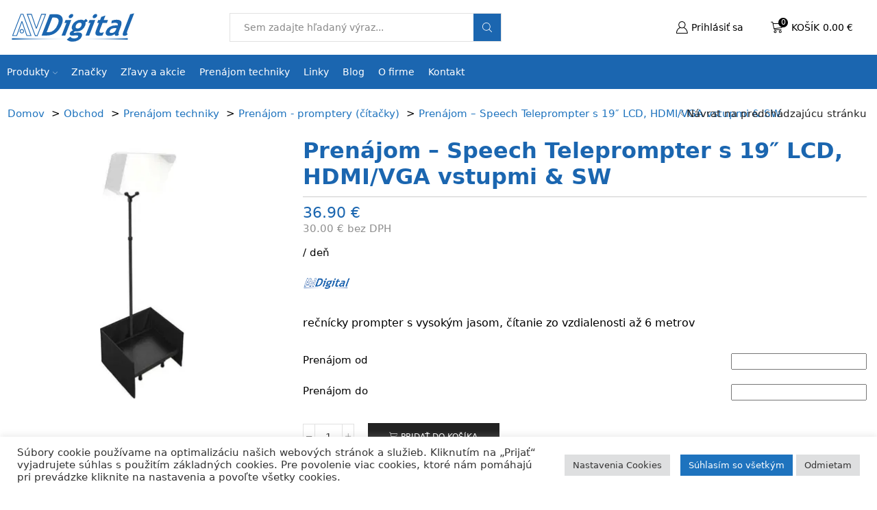

--- FILE ---
content_type: text/html; charset=UTF-8
request_url: https://avdigital.sk/prenajom-techniky/prenajom-promptera-citacka-textu-prenajom/prenajom-speech-teleprompter-s-19-lcd-hdmi-vga-vstupmi-sw
body_size: 38621
content:

<!DOCTYPE html>
<html lang="sk-SK" >
<head>
	<meta charset="UTF-8" />
	<meta name="viewport" content="width=device-width, initial-scale=1.0, maximum-scale=1.0, user-scalable=0"/>
	<title>Prenájom - Speech Teleprompter s 19&quot; LCD, HDMI/VGA vstupmi &amp; SW - Prenájom - promptery (čítačky) - AVDigital, s.r.o.</title>
	<style>img:is([sizes="auto" i], [sizes^="auto," i]) { contain-intrinsic-size: 3000px 1500px }</style>
	<link rel="dns-prefetch" href="https://avdigital.gumlet.io"/><meta property="product:price:amount" content="36.9">
<meta property="product:price:currency" content="EUR">
<meta name="description" content="rečnícky prompter s vysokým jasom, čítanie zo vzdialenosti až 6 metrov">
<meta name="robots" content="index, follow, max-snippet:-1, max-image-preview:large, max-video-preview:-1">
<link rel="canonical" href="https://avdigital.sk/prenajom-techniky/prenajom-promptera-citacka-textu-prenajom/prenajom-speech-teleprompter-s-19-lcd-hdmi-vga-vstupmi-sw">
<meta property="og:url" content="https://avdigital.sk/prenajom-techniky/prenajom-promptera-citacka-textu-prenajom/prenajom-speech-teleprompter-s-19-lcd-hdmi-vga-vstupmi-sw">
<meta property="og:site_name" content="AVDigital, s.r.o.">
<meta property="og:locale" content="sk_SK">
<meta property="og:type" content="product">
<meta property="article:author" content="https://www.facebook.com/avdigitalsro">
<meta property="article:publisher" content="https://www.facebook.com/avdigitalsro">
<meta property="og:title" content="Prenájom - Speech Teleprompter s 19&quot; LCD, HDMI/VGA vstupmi &amp; SW - Prenájom - promptery (čítačky) - AVDigital, s.r.o.">
<meta property="og:description" content="rečnícky prompter s vysokým jasom, čítanie zo vzdialenosti až 6 metrov">
<meta property="og:image" content="https://avdigital.sk/wp-content/uploads/56359_speech_prompter_single1avd-jpg.jpg">
<meta property="og:image:secure_url" content="https://avdigital.sk/wp-content/uploads/56359_speech_prompter_single1avd-jpg.jpg">
<meta property="og:image:width" content="1200">
<meta property="og:image:height" content="1200">
<meta name="twitter:card" content="summary_large_image">
<meta name="twitter:title" content="Prenájom - Speech Teleprompter s 19&quot; LCD, HDMI/VGA vstupmi &amp; SW - Prenájom - promptery (čítačky) - AVDigital, s.r.o.">
<meta name="twitter:description" content="rečnícky prompter s vysokým jasom, čítanie zo vzdialenosti až 6 metrov">
<meta name="twitter:image" content="https://avdigital.sk/wp-content/uploads/56359_speech_prompter_single1avd-jpg.jpg">
<link rel='dns-prefetch' href='//cdn.jsdelivr.net' />
<link rel='dns-prefetch' href='//capi-automation.s3.us-east-2.amazonaws.com' />
<link rel='dns-prefetch' href='//www.googletagmanager.com' />
<link rel="alternate" type="application/rss+xml" title="RSS kanál: AVDigital, s.r.o. &raquo;" href="https://avdigital.sk/feed" />
<link rel="alternate" type="application/rss+xml" title="RSS kanál komentárov webu AVDigital, s.r.o. &raquo;" href="https://avdigital.sk/comments/feed" />

<style id='classic-theme-styles-inline-css' type='text/css'>
/*! This file is auto-generated */
.wp-block-button__link{color:#fff;background-color:#32373c;border-radius:9999px;box-shadow:none;text-decoration:none;padding:calc(.667em + 2px) calc(1.333em + 2px);font-size:1.125em}.wp-block-file__button{background:#32373c;color:#fff;text-decoration:none}
</style>
<style id='wpseopress-local-business-style-inline-css' type='text/css'>
span.wp-block-wpseopress-local-business-field{margin-right:8px}

</style>
<style id='wpseopress-table-of-contents-style-inline-css' type='text/css'>
.wp-block-wpseopress-table-of-contents li.active>a{font-weight:bold}

</style>
<link rel='stylesheet' id='mediaelement-css' href='https://avdigital.sk/wp-includes/js/mediaelement/mediaelementplayer-legacy.min.css?ver=4.2.17' type='text/css' media='all' />
<link rel='stylesheet' id='wp-mediaelement-css' href='https://avdigital.sk/wp-includes/js/mediaelement/wp-mediaelement.min.css?ver=6.8.3' type='text/css' media='all' />
<link rel='stylesheet' id='view_editor_gutenberg_frontend_assets-css' href='https://avdigital.sk/wp-content/plugins/wp-views/public/css/views-frontend.css?ver=3.6.21' type='text/css' media='all' />
<style id='view_editor_gutenberg_frontend_assets-inline-css' type='text/css'>
.wpv-sort-list-dropdown.wpv-sort-list-dropdown-style-default > span.wpv-sort-list,.wpv-sort-list-dropdown.wpv-sort-list-dropdown-style-default .wpv-sort-list-item {border-color: #cdcdcd;}.wpv-sort-list-dropdown.wpv-sort-list-dropdown-style-default .wpv-sort-list-item a {color: #444;background-color: #fff;}.wpv-sort-list-dropdown.wpv-sort-list-dropdown-style-default a:hover,.wpv-sort-list-dropdown.wpv-sort-list-dropdown-style-default a:focus {color: #000;background-color: #eee;}.wpv-sort-list-dropdown.wpv-sort-list-dropdown-style-default .wpv-sort-list-item.wpv-sort-list-current a {color: #000;background-color: #eee;}
.wpv-sort-list-dropdown.wpv-sort-list-dropdown-style-default > span.wpv-sort-list,.wpv-sort-list-dropdown.wpv-sort-list-dropdown-style-default .wpv-sort-list-item {border-color: #cdcdcd;}.wpv-sort-list-dropdown.wpv-sort-list-dropdown-style-default .wpv-sort-list-item a {color: #444;background-color: #fff;}.wpv-sort-list-dropdown.wpv-sort-list-dropdown-style-default a:hover,.wpv-sort-list-dropdown.wpv-sort-list-dropdown-style-default a:focus {color: #000;background-color: #eee;}.wpv-sort-list-dropdown.wpv-sort-list-dropdown-style-default .wpv-sort-list-item.wpv-sort-list-current a {color: #000;background-color: #eee;}.wpv-sort-list-dropdown.wpv-sort-list-dropdown-style-grey > span.wpv-sort-list,.wpv-sort-list-dropdown.wpv-sort-list-dropdown-style-grey .wpv-sort-list-item {border-color: #cdcdcd;}.wpv-sort-list-dropdown.wpv-sort-list-dropdown-style-grey .wpv-sort-list-item a {color: #444;background-color: #eeeeee;}.wpv-sort-list-dropdown.wpv-sort-list-dropdown-style-grey a:hover,.wpv-sort-list-dropdown.wpv-sort-list-dropdown-style-grey a:focus {color: #000;background-color: #e5e5e5;}.wpv-sort-list-dropdown.wpv-sort-list-dropdown-style-grey .wpv-sort-list-item.wpv-sort-list-current a {color: #000;background-color: #e5e5e5;}
.wpv-sort-list-dropdown.wpv-sort-list-dropdown-style-default > span.wpv-sort-list,.wpv-sort-list-dropdown.wpv-sort-list-dropdown-style-default .wpv-sort-list-item {border-color: #cdcdcd;}.wpv-sort-list-dropdown.wpv-sort-list-dropdown-style-default .wpv-sort-list-item a {color: #444;background-color: #fff;}.wpv-sort-list-dropdown.wpv-sort-list-dropdown-style-default a:hover,.wpv-sort-list-dropdown.wpv-sort-list-dropdown-style-default a:focus {color: #000;background-color: #eee;}.wpv-sort-list-dropdown.wpv-sort-list-dropdown-style-default .wpv-sort-list-item.wpv-sort-list-current a {color: #000;background-color: #eee;}.wpv-sort-list-dropdown.wpv-sort-list-dropdown-style-grey > span.wpv-sort-list,.wpv-sort-list-dropdown.wpv-sort-list-dropdown-style-grey .wpv-sort-list-item {border-color: #cdcdcd;}.wpv-sort-list-dropdown.wpv-sort-list-dropdown-style-grey .wpv-sort-list-item a {color: #444;background-color: #eeeeee;}.wpv-sort-list-dropdown.wpv-sort-list-dropdown-style-grey a:hover,.wpv-sort-list-dropdown.wpv-sort-list-dropdown-style-grey a:focus {color: #000;background-color: #e5e5e5;}.wpv-sort-list-dropdown.wpv-sort-list-dropdown-style-grey .wpv-sort-list-item.wpv-sort-list-current a {color: #000;background-color: #e5e5e5;}.wpv-sort-list-dropdown.wpv-sort-list-dropdown-style-blue > span.wpv-sort-list,.wpv-sort-list-dropdown.wpv-sort-list-dropdown-style-blue .wpv-sort-list-item {border-color: #0099cc;}.wpv-sort-list-dropdown.wpv-sort-list-dropdown-style-blue .wpv-sort-list-item a {color: #444;background-color: #cbddeb;}.wpv-sort-list-dropdown.wpv-sort-list-dropdown-style-blue a:hover,.wpv-sort-list-dropdown.wpv-sort-list-dropdown-style-blue a:focus {color: #000;background-color: #95bedd;}.wpv-sort-list-dropdown.wpv-sort-list-dropdown-style-blue .wpv-sort-list-item.wpv-sort-list-current a {color: #000;background-color: #95bedd;}
</style>
<style id='global-styles-inline-css' type='text/css'>
:root{--wp--preset--aspect-ratio--square: 1;--wp--preset--aspect-ratio--4-3: 4/3;--wp--preset--aspect-ratio--3-4: 3/4;--wp--preset--aspect-ratio--3-2: 3/2;--wp--preset--aspect-ratio--2-3: 2/3;--wp--preset--aspect-ratio--16-9: 16/9;--wp--preset--aspect-ratio--9-16: 9/16;--wp--preset--color--black: #000000;--wp--preset--color--cyan-bluish-gray: #abb8c3;--wp--preset--color--white: #ffffff;--wp--preset--color--pale-pink: #f78da7;--wp--preset--color--vivid-red: #cf2e2e;--wp--preset--color--luminous-vivid-orange: #ff6900;--wp--preset--color--luminous-vivid-amber: #fcb900;--wp--preset--color--light-green-cyan: #7bdcb5;--wp--preset--color--vivid-green-cyan: #00d084;--wp--preset--color--pale-cyan-blue: #8ed1fc;--wp--preset--color--vivid-cyan-blue: #0693e3;--wp--preset--color--vivid-purple: #9b51e0;--wp--preset--gradient--vivid-cyan-blue-to-vivid-purple: linear-gradient(135deg,rgba(6,147,227,1) 0%,rgb(155,81,224) 100%);--wp--preset--gradient--light-green-cyan-to-vivid-green-cyan: linear-gradient(135deg,rgb(122,220,180) 0%,rgb(0,208,130) 100%);--wp--preset--gradient--luminous-vivid-amber-to-luminous-vivid-orange: linear-gradient(135deg,rgba(252,185,0,1) 0%,rgba(255,105,0,1) 100%);--wp--preset--gradient--luminous-vivid-orange-to-vivid-red: linear-gradient(135deg,rgba(255,105,0,1) 0%,rgb(207,46,46) 100%);--wp--preset--gradient--very-light-gray-to-cyan-bluish-gray: linear-gradient(135deg,rgb(238,238,238) 0%,rgb(169,184,195) 100%);--wp--preset--gradient--cool-to-warm-spectrum: linear-gradient(135deg,rgb(74,234,220) 0%,rgb(151,120,209) 20%,rgb(207,42,186) 40%,rgb(238,44,130) 60%,rgb(251,105,98) 80%,rgb(254,248,76) 100%);--wp--preset--gradient--blush-light-purple: linear-gradient(135deg,rgb(255,206,236) 0%,rgb(152,150,240) 100%);--wp--preset--gradient--blush-bordeaux: linear-gradient(135deg,rgb(254,205,165) 0%,rgb(254,45,45) 50%,rgb(107,0,62) 100%);--wp--preset--gradient--luminous-dusk: linear-gradient(135deg,rgb(255,203,112) 0%,rgb(199,81,192) 50%,rgb(65,88,208) 100%);--wp--preset--gradient--pale-ocean: linear-gradient(135deg,rgb(255,245,203) 0%,rgb(182,227,212) 50%,rgb(51,167,181) 100%);--wp--preset--gradient--electric-grass: linear-gradient(135deg,rgb(202,248,128) 0%,rgb(113,206,126) 100%);--wp--preset--gradient--midnight: linear-gradient(135deg,rgb(2,3,129) 0%,rgb(40,116,252) 100%);--wp--preset--font-size--small: 13px;--wp--preset--font-size--medium: 20px;--wp--preset--font-size--large: 36px;--wp--preset--font-size--x-large: 42px;--wp--preset--spacing--20: 0.44rem;--wp--preset--spacing--30: 0.67rem;--wp--preset--spacing--40: 1rem;--wp--preset--spacing--50: 1.5rem;--wp--preset--spacing--60: 2.25rem;--wp--preset--spacing--70: 3.38rem;--wp--preset--spacing--80: 5.06rem;--wp--preset--shadow--natural: 6px 6px 9px rgba(0, 0, 0, 0.2);--wp--preset--shadow--deep: 12px 12px 50px rgba(0, 0, 0, 0.4);--wp--preset--shadow--sharp: 6px 6px 0px rgba(0, 0, 0, 0.2);--wp--preset--shadow--outlined: 6px 6px 0px -3px rgba(255, 255, 255, 1), 6px 6px rgba(0, 0, 0, 1);--wp--preset--shadow--crisp: 6px 6px 0px rgba(0, 0, 0, 1);}:where(.is-layout-flex){gap: 0.5em;}:where(.is-layout-grid){gap: 0.5em;}body .is-layout-flex{display: flex;}.is-layout-flex{flex-wrap: wrap;align-items: center;}.is-layout-flex > :is(*, div){margin: 0;}body .is-layout-grid{display: grid;}.is-layout-grid > :is(*, div){margin: 0;}:where(.wp-block-columns.is-layout-flex){gap: 2em;}:where(.wp-block-columns.is-layout-grid){gap: 2em;}:where(.wp-block-post-template.is-layout-flex){gap: 1.25em;}:where(.wp-block-post-template.is-layout-grid){gap: 1.25em;}.has-black-color{color: var(--wp--preset--color--black) !important;}.has-cyan-bluish-gray-color{color: var(--wp--preset--color--cyan-bluish-gray) !important;}.has-white-color{color: var(--wp--preset--color--white) !important;}.has-pale-pink-color{color: var(--wp--preset--color--pale-pink) !important;}.has-vivid-red-color{color: var(--wp--preset--color--vivid-red) !important;}.has-luminous-vivid-orange-color{color: var(--wp--preset--color--luminous-vivid-orange) !important;}.has-luminous-vivid-amber-color{color: var(--wp--preset--color--luminous-vivid-amber) !important;}.has-light-green-cyan-color{color: var(--wp--preset--color--light-green-cyan) !important;}.has-vivid-green-cyan-color{color: var(--wp--preset--color--vivid-green-cyan) !important;}.has-pale-cyan-blue-color{color: var(--wp--preset--color--pale-cyan-blue) !important;}.has-vivid-cyan-blue-color{color: var(--wp--preset--color--vivid-cyan-blue) !important;}.has-vivid-purple-color{color: var(--wp--preset--color--vivid-purple) !important;}.has-black-background-color{background-color: var(--wp--preset--color--black) !important;}.has-cyan-bluish-gray-background-color{background-color: var(--wp--preset--color--cyan-bluish-gray) !important;}.has-white-background-color{background-color: var(--wp--preset--color--white) !important;}.has-pale-pink-background-color{background-color: var(--wp--preset--color--pale-pink) !important;}.has-vivid-red-background-color{background-color: var(--wp--preset--color--vivid-red) !important;}.has-luminous-vivid-orange-background-color{background-color: var(--wp--preset--color--luminous-vivid-orange) !important;}.has-luminous-vivid-amber-background-color{background-color: var(--wp--preset--color--luminous-vivid-amber) !important;}.has-light-green-cyan-background-color{background-color: var(--wp--preset--color--light-green-cyan) !important;}.has-vivid-green-cyan-background-color{background-color: var(--wp--preset--color--vivid-green-cyan) !important;}.has-pale-cyan-blue-background-color{background-color: var(--wp--preset--color--pale-cyan-blue) !important;}.has-vivid-cyan-blue-background-color{background-color: var(--wp--preset--color--vivid-cyan-blue) !important;}.has-vivid-purple-background-color{background-color: var(--wp--preset--color--vivid-purple) !important;}.has-black-border-color{border-color: var(--wp--preset--color--black) !important;}.has-cyan-bluish-gray-border-color{border-color: var(--wp--preset--color--cyan-bluish-gray) !important;}.has-white-border-color{border-color: var(--wp--preset--color--white) !important;}.has-pale-pink-border-color{border-color: var(--wp--preset--color--pale-pink) !important;}.has-vivid-red-border-color{border-color: var(--wp--preset--color--vivid-red) !important;}.has-luminous-vivid-orange-border-color{border-color: var(--wp--preset--color--luminous-vivid-orange) !important;}.has-luminous-vivid-amber-border-color{border-color: var(--wp--preset--color--luminous-vivid-amber) !important;}.has-light-green-cyan-border-color{border-color: var(--wp--preset--color--light-green-cyan) !important;}.has-vivid-green-cyan-border-color{border-color: var(--wp--preset--color--vivid-green-cyan) !important;}.has-pale-cyan-blue-border-color{border-color: var(--wp--preset--color--pale-cyan-blue) !important;}.has-vivid-cyan-blue-border-color{border-color: var(--wp--preset--color--vivid-cyan-blue) !important;}.has-vivid-purple-border-color{border-color: var(--wp--preset--color--vivid-purple) !important;}.has-vivid-cyan-blue-to-vivid-purple-gradient-background{background: var(--wp--preset--gradient--vivid-cyan-blue-to-vivid-purple) !important;}.has-light-green-cyan-to-vivid-green-cyan-gradient-background{background: var(--wp--preset--gradient--light-green-cyan-to-vivid-green-cyan) !important;}.has-luminous-vivid-amber-to-luminous-vivid-orange-gradient-background{background: var(--wp--preset--gradient--luminous-vivid-amber-to-luminous-vivid-orange) !important;}.has-luminous-vivid-orange-to-vivid-red-gradient-background{background: var(--wp--preset--gradient--luminous-vivid-orange-to-vivid-red) !important;}.has-very-light-gray-to-cyan-bluish-gray-gradient-background{background: var(--wp--preset--gradient--very-light-gray-to-cyan-bluish-gray) !important;}.has-cool-to-warm-spectrum-gradient-background{background: var(--wp--preset--gradient--cool-to-warm-spectrum) !important;}.has-blush-light-purple-gradient-background{background: var(--wp--preset--gradient--blush-light-purple) !important;}.has-blush-bordeaux-gradient-background{background: var(--wp--preset--gradient--blush-bordeaux) !important;}.has-luminous-dusk-gradient-background{background: var(--wp--preset--gradient--luminous-dusk) !important;}.has-pale-ocean-gradient-background{background: var(--wp--preset--gradient--pale-ocean) !important;}.has-electric-grass-gradient-background{background: var(--wp--preset--gradient--electric-grass) !important;}.has-midnight-gradient-background{background: var(--wp--preset--gradient--midnight) !important;}.has-small-font-size{font-size: var(--wp--preset--font-size--small) !important;}.has-medium-font-size{font-size: var(--wp--preset--font-size--medium) !important;}.has-large-font-size{font-size: var(--wp--preset--font-size--large) !important;}.has-x-large-font-size{font-size: var(--wp--preset--font-size--x-large) !important;}
:where(.wp-block-post-template.is-layout-flex){gap: 1.25em;}:where(.wp-block-post-template.is-layout-grid){gap: 1.25em;}
:where(.wp-block-columns.is-layout-flex){gap: 2em;}:where(.wp-block-columns.is-layout-grid){gap: 2em;}
:root :where(.wp-block-pullquote){font-size: 1.5em;line-height: 1.6;}
</style>
<link rel='stylesheet' id='cookie-law-info-css' href='https://avdigital.sk/wp-content/plugins/cookie-law-info/legacy/public/css/cookie-law-info-public.css?ver=3.3.8' type='text/css' media='all' />
<link rel='stylesheet' id='cookie-law-info-gdpr-css' href='https://avdigital.sk/wp-content/plugins/cookie-law-info/legacy/public/css/cookie-law-info-gdpr.css?ver=3.3.8' type='text/css' media='all' />
<link rel='stylesheet' id='style-css' href='https://avdigital.sk/wp-content/plugins/datatime-kategorie/css/style.css?ver=6.8.3' type='text/css' media='all' />
<link rel='stylesheet' id='follow-up-emails-css' href='https://avdigital.sk/wp-content/plugins/woocommerce-follow-up-emails/templates/followups.css?ver=4.9.51' type='text/css' media='all' />
<style id='woocommerce-inline-inline-css' type='text/css'>
.woocommerce form .form-row .required { visibility: visible; }
</style>
<link rel='stylesheet' id='jquery-ui-style-css' href='https://avdigital.sk/wp-content/plugins/booster-plus-for-woocommerce/includes/css/jquery-ui.css?ver=1766188723' type='text/css' media='all' />
<link rel='stylesheet' id='wcj-timepicker-style-css' href='https://avdigital.sk/wp-content/plugins/booster-plus-for-woocommerce/includes/lib/timepicker/jquery.timepicker.min.css?ver=7.5.0' type='text/css' media='all' />
<link rel='stylesheet' id='brands-styles-css' href='https://avdigital.sk/wp-content/plugins/woocommerce/assets/css/brands.css?ver=10.3.5' type='text/css' media='all' />
<link rel='stylesheet' id='etheme-parent-style-css' href='https://avdigital.sk/wp-content/themes/xstore/xstore.min.css?ver=0.0.1' type='text/css' media='all' />
<link rel='stylesheet' id='child-style-css' href='https://avdigital.sk/wp-content/themes/avdigital/style.css?ver=0.0.1' type='text/css' media='all' />
<link rel='stylesheet' id='wc-pb-checkout-blocks-css' href='https://avdigital.sk/wp-content/plugins/woocommerce-product-bundles/assets/css/frontend/checkout-blocks.css?ver=8.5.3' type='text/css' media='all' />
<link rel='stylesheet' id='etheme-swatches-style-css' href='https://avdigital.sk/wp-content/themes/xstore/css/swatches.min.css?ver=0.0.1' type='text/css' media='all' />
<link rel='stylesheet' id='etheme-wpb-style-css' href='https://avdigital.sk/wp-content/themes/xstore/css/wpb.min.css?ver=0.0.1' type='text/css' media='all' />
<link rel='stylesheet' id='js_composer_front-css' href='https://avdigital.sk/wp-content/plugins/js_composer/assets/css/js_composer.min.css?ver=8.7.2' type='text/css' media='all' />
<link rel='stylesheet' id='etheme-breadcrumbs-css' href='https://avdigital.sk/wp-content/themes/xstore/css/modules/breadcrumbs.min.css?ver=0.0.1' type='text/css' media='all' />
<link rel='stylesheet' id='etheme-back-top-css' href='https://avdigital.sk/wp-content/themes/xstore/css/modules/back-top.min.css?ver=0.0.1' type='text/css' media='all' />
<link rel='stylesheet' id='etheme-woocommerce-css' href='https://avdigital.sk/wp-content/themes/xstore/css/modules/woocommerce/global.min.css?ver=0.0.1' type='text/css' media='all' />
<link rel='stylesheet' id='etheme-woocommerce-archive-css' href='https://avdigital.sk/wp-content/themes/xstore/css/modules/woocommerce/archive.min.css?ver=0.0.1' type='text/css' media='all' />
<link rel='stylesheet' id='etheme-single-product-css' href='https://avdigital.sk/wp-content/themes/xstore/css/modules/woocommerce/single-product/single-product.min.css?ver=0.0.1' type='text/css' media='all' />
<link rel='stylesheet' id='etheme-single-product-elements-css' href='https://avdigital.sk/wp-content/themes/xstore/css/modules/woocommerce/single-product/single-product-elements.min.css?ver=0.0.1' type='text/css' media='all' />
<link rel='stylesheet' id='etheme-star-rating-css' href='https://avdigital.sk/wp-content/themes/xstore/css/modules/star-rating.min.css?ver=0.0.1' type='text/css' media='all' />
<link rel='stylesheet' id='etheme-comments-css' href='https://avdigital.sk/wp-content/themes/xstore/css/modules/comments.min.css?ver=0.0.1' type='text/css' media='all' />
<link rel='stylesheet' id='etheme-single-post-meta-css' href='https://avdigital.sk/wp-content/themes/xstore/css/modules/blog/single-post/meta.min.css?ver=0.0.1' type='text/css' media='all' />
<style id='xstore-icons-font-inline-css' type='text/css'>
@font-face {
				  font-family: 'xstore-icons';
				  src:
				    url('https://avdigital.sk/wp-content/themes/xstore/fonts/xstore-icons-light.ttf') format('truetype'),
				    url('https://avdigital.sk/wp-content/themes/xstore/fonts/xstore-icons-light.woff2') format('woff2'),
				    url('https://avdigital.sk/wp-content/themes/xstore/fonts/xstore-icons-light.woff') format('woff'),
				    url('https://avdigital.sk/wp-content/themes/xstore/fonts/xstore-icons-light.svg#xstore-icons') format('svg');
				  font-weight: normal;
				  font-style: normal;
				  font-display: swap;
				}
</style>
<link rel='stylesheet' id='etheme-header-search-css' href='https://avdigital.sk/wp-content/themes/xstore/css/modules/layout/header/parts/search.min.css?ver=0.0.1' type='text/css' media='all' />
<link rel='stylesheet' id='etheme-header-menu-css' href='https://avdigital.sk/wp-content/themes/xstore/css/modules/layout/header/parts/menu.min.css?ver=0.0.1' type='text/css' media='all' />
<link rel='stylesheet' id='xstore-kirki-styles-css' href='https://avdigital.sk/wp-content/uploads/xstore/kirki-styles.css?ver=1747811324671' type='text/css' media='all' />
<link rel='stylesheet' id='guaven_woos-css' href='https://avdigital.sk/wp-content/plugins/woo-search-box/public/assets/guaven_woos.css?ver=1381.31' type='text/css' media='all' />
<link rel='stylesheet' id='guaven_woos_layout-css' href='https://avdigital.sk/wp-content/plugins/woo-search-box/public/assets/gws_layouts/default.css?ver=1381.31' type='text/css' media='all' />
<link rel='stylesheet' id='wc-bundle-style-css' href='https://avdigital.sk/wp-content/plugins/woocommerce-product-bundles/assets/css/frontend/woocommerce.css?ver=8.5.3' type='text/css' media='all' />
<link rel='stylesheet' id='prdctfltr-css' href='https://avdigital.sk/wp-content/plugins/prdctfltr/includes/css/styles.css?ver=8.2.1' type='text/css' media='all' />
<script type="text/template" id="tmpl-variation-template">
	<div class="woocommerce-variation-description">{{{ data.variation.variation_description }}}</div>
	<div class="woocommerce-variation-price">{{{ data.variation.price_html }}}</div>
	<div class="woocommerce-variation-availability">{{{ data.variation.availability_html }}}</div>
</script>
<script type="text/template" id="tmpl-unavailable-variation-template">
	<p role="alert">Ospravedlňujeme sa, tento produkt nie je dostupný. Prosím vyberte inú kombináciu.</p>
</script>
<script type="text/javascript" src="https://avdigital.sk/wp-content/plugins/wp-views/vendor/toolset/common-es/public/toolset-common-es-frontend.js?ver=175000" id="toolset-common-es-frontend-js"></script>
<script type="text/javascript" src="https://avdigital.sk/wp-includes/js/jquery/jquery.min.js?ver=3.7.1" id="jquery-core-js"></script>
<script type="text/javascript" src="https://avdigital.sk/wp-includes/js/jquery/jquery-migrate.min.js?ver=3.4.1" id="jquery-migrate-js"></script>
<script type="text/javascript" id="gumlet-script-async-js-extra">
/* <![CDATA[ */
var gumlet_wp_config = {"gumlet_host":"avdigital.gumlet.io","current_host":"avdigital.sk","lazy_load":"0","width_from_img":"0","width_from_flex":"0","min_width":"","auto_compress":"1","auto_webp":"0","quality":"80"};
/* ]]> */
</script>
<script async type="text/javascript" src="https://cdn.jsdelivr.net/npm/gumlet.js@2.2/dist/gumlet.min.js?ver=6.8.3" id="gumlet-script-async-js"></script>
<script type="text/javascript" id="cookie-law-info-js-extra">
/* <![CDATA[ */
var Cli_Data = {"nn_cookie_ids":["_fbp","fr","_ga","_gid","_gat_gtag_UA_109281245_1","_lscache_vary","wooptpmReferrer","gws_unid","CookieLawInfoConsent","cookielawinfo-checkbox-advertisement"],"cookielist":[],"non_necessary_cookies":{"necessary":["CookieLawInfoConsent"],"analytics":["_ga","_gid","_gat_gtag_UA_109281245_1"],"advertisement":["_fbp","fr"],"others":["_lscache_vary","wooptpmReferrer","gws_unid"]},"ccpaEnabled":"","ccpaRegionBased":"","ccpaBarEnabled":"","strictlyEnabled":["necessary","obligatoire"],"ccpaType":"gdpr","js_blocking":"1","custom_integration":"","triggerDomRefresh":"","secure_cookies":""};
var cli_cookiebar_settings = {"animate_speed_hide":"500","animate_speed_show":"500","background":"#FFF","border":"#b1a6a6c2","border_on":"","button_1_button_colour":"#1e73be","button_1_button_hover":"#185c98","button_1_link_colour":"#fff","button_1_as_button":"1","button_1_new_win":"","button_2_button_colour":"#333","button_2_button_hover":"#292929","button_2_link_colour":"#444","button_2_as_button":"","button_2_hidebar":"","button_3_button_colour":"#dedfe0","button_3_button_hover":"#b2b2b3","button_3_link_colour":"#333333","button_3_as_button":"1","button_3_new_win":"","button_4_button_colour":"#dedfe0","button_4_button_hover":"#b2b2b3","button_4_link_colour":"#333333","button_4_as_button":"1","button_7_button_colour":"#1e73be","button_7_button_hover":"#185c98","button_7_link_colour":"#fff","button_7_as_button":"1","button_7_new_win":"","font_family":"inherit","header_fix":"","notify_animate_hide":"1","notify_animate_show":"","notify_div_id":"#cookie-law-info-bar","notify_position_horizontal":"right","notify_position_vertical":"bottom","scroll_close":"","scroll_close_reload":"","accept_close_reload":"","reject_close_reload":"","showagain_tab":"","showagain_background":"#fff","showagain_border":"#000","showagain_div_id":"#cookie-law-info-again","showagain_x_position":"100px","text":"#333333","show_once_yn":"1","show_once":"10000","logging_on":"","as_popup":"","popup_overlay":"1","bar_heading_text":"","cookie_bar_as":"banner","popup_showagain_position":"bottom-right","widget_position":"left"};
var log_object = {"ajax_url":"https:\/\/avdigital.sk\/wp-admin\/admin-ajax.php"};
/* ]]> */
</script>
<script type="text/javascript" src="https://avdigital.sk/wp-content/plugins/cookie-law-info/legacy/public/js/cookie-law-info-public.js?ver=3.3.8" id="cookie-law-info-js"></script>
<script type="text/javascript" id="fue-account-subscriptions-js-extra">
/* <![CDATA[ */
var FUE = {"ajaxurl":"https:\/\/avdigital.sk\/wp-admin\/admin-ajax.php","ajax_loader":"https:\/\/avdigital.sk\/wp-content\/plugins\/woocommerce-follow-up-emails\/templates\/images\/ajax-loader.gif"};
/* ]]> */
</script>
<script type="text/javascript" src="https://avdigital.sk/wp-content/plugins/woocommerce-follow-up-emails/templates/js/fue-account-subscriptions.js?ver=4.9.51" id="fue-account-subscriptions-js"></script>
<script type="text/javascript" src="https://avdigital.sk/wp-content/plugins/woocommerce/assets/js/jquery-blockui/jquery.blockUI.min.js?ver=2.7.0-wc.10.3.5" id="wc-jquery-blockui-js" data-wp-strategy="defer"></script>
<script type="text/javascript" id="wc-add-to-cart-js-extra">
/* <![CDATA[ */
var wc_add_to_cart_params = {"ajax_url":"\/wp-admin\/admin-ajax.php","wc_ajax_url":"\/?wc-ajax=%%endpoint%%","i18n_view_cart":"Zobrazi\u0165 ko\u0161\u00edk","cart_url":"https:\/\/avdigital.sk\/kosik","is_cart":"","cart_redirect_after_add":"no"};
/* ]]> */
</script>
<script type="text/javascript" src="https://avdigital.sk/wp-content/plugins/woocommerce/assets/js/frontend/add-to-cart.min.js?ver=10.3.5" id="wc-add-to-cart-js" data-wp-strategy="defer"></script>
<script type="text/javascript" src="https://avdigital.sk/wp-content/plugins/woocommerce/assets/js/zoom/jquery.zoom.min.js?ver=1.7.21-wc.10.3.5" id="wc-zoom-js" defer="defer" data-wp-strategy="defer"></script>
<script type="text/javascript" id="wc-single-product-js-extra">
/* <![CDATA[ */
var wc_single_product_params = {"i18n_required_rating_text":"Pros\u00edm ohodno\u0165te","i18n_rating_options":["1 z 5 hviezdi\u010diek","2 z 5 hviezdi\u010diek","3 z 5 hviezdi\u010diek","4 z 5 hviezdi\u010diek","5 z 5 hviezdi\u010diek"],"i18n_product_gallery_trigger_text":"Zobrazi\u0165 gal\u00e9riu obr\u00e1zkov na celej obrazovke","review_rating_required":"yes","flexslider":{"rtl":false,"animation":"slide","smoothHeight":true,"directionNav":false,"controlNav":"thumbnails","slideshow":false,"animationSpeed":500,"animationLoop":false,"allowOneSlide":false},"zoom_enabled":"1","zoom_options":[],"photoswipe_enabled":"","photoswipe_options":{"shareEl":false,"closeOnScroll":false,"history":false,"hideAnimationDuration":0,"showAnimationDuration":0},"flexslider_enabled":""};
/* ]]> */
</script>
<script type="text/javascript" src="https://avdigital.sk/wp-content/plugins/woocommerce/assets/js/frontend/single-product.min.js?ver=10.3.5" id="wc-single-product-js" defer="defer" data-wp-strategy="defer"></script>
<script type="text/javascript" src="https://avdigital.sk/wp-content/plugins/woocommerce/assets/js/js-cookie/js.cookie.min.js?ver=2.1.4-wc.10.3.5" id="wc-js-cookie-js" defer="defer" data-wp-strategy="defer"></script>
<script type="text/javascript" id="woocommerce-js-extra">
/* <![CDATA[ */
var woocommerce_params = {"ajax_url":"\/wp-admin\/admin-ajax.php","wc_ajax_url":"\/?wc-ajax=%%endpoint%%","i18n_password_show":"Zobrazi\u0165 heslo","i18n_password_hide":"Skry\u0165 heslo"};
/* ]]> */
</script>
<script type="text/javascript" src="https://avdigital.sk/wp-content/plugins/woocommerce/assets/js/frontend/woocommerce.min.js?ver=10.3.5" id="woocommerce-js" defer="defer" data-wp-strategy="defer"></script>
<script type="text/javascript" src="https://avdigital.sk/wp-content/plugins/js_composer/assets/js/vendors/woocommerce-add-to-cart.js?ver=8.7.2" id="vc_woocommerce-add-to-cart-js-js"></script>
<script type="text/javascript" src="https://avdigital.sk/wp-includes/js/dist/hooks.min.js?ver=4d63a3d491d11ffd8ac6" id="wp-hooks-js"></script>
<script type="text/javascript" id="wpm-js-extra">
/* <![CDATA[ */
var wpm = {"ajax_url":"https:\/\/avdigital.sk\/wp-admin\/admin-ajax.php","root":"https:\/\/avdigital.sk\/wp-json\/","nonce_wp_rest":"274e955ab0","nonce_ajax":"c182d9697a"};
/* ]]> */
</script>
<script type="text/javascript" src="https://avdigital.sk/wp-content/plugins/woocommerce-google-adwords-conversion-tracking-tag/js/public/free/wpm-public.p1.min.js?ver=1.51.1" id="wpm-js"></script>
<script type="text/javascript" src="https://avdigital.sk/wp-includes/js/underscore.min.js?ver=1.13.7" id="underscore-js"></script>
<script type="text/javascript" id="wp-util-js-extra">
/* <![CDATA[ */
var _wpUtilSettings = {"ajax":{"url":"\/wp-admin\/admin-ajax.php"}};
/* ]]> */
</script>
<script type="text/javascript" src="https://avdigital.sk/wp-includes/js/wp-util.min.js?ver=6.8.3" id="wp-util-js"></script>
<script type="text/javascript" id="wc-add-to-cart-variation-js-extra">
/* <![CDATA[ */
var wc_add_to_cart_variation_params = {"wc_ajax_url":"\/?wc-ajax=%%endpoint%%","i18n_no_matching_variations_text":"\u013dutujeme, \u017eiadne produkty sa nezhoduj\u00fa s va\u0161im v\u00fdberom. Pros\u00edm zvo\u013ete in\u00fa kombin\u00e1ciu.","i18n_make_a_selection_text":"Pred pridan\u00edm produktu do ko\u0161\u00edka si pros\u00edm zvo\u013ete variant.","i18n_unavailable_text":"Ospravedl\u0148ujeme sa, tento produkt nie je dostupn\u00fd. Pros\u00edm vyberte in\u00fa kombin\u00e1ciu.","i18n_reset_alert_text":"V\u00e1\u0161 v\u00fdber bol resetovan\u00fd. Pred pridan\u00edm tohto produktu do ko\u0161\u00edka si pros\u00edm vyberte nejak\u00e9 mo\u017enosti produktu."};
/* ]]> */
</script>
<script type="text/javascript" src="https://avdigital.sk/wp-content/plugins/woocommerce/assets/js/frontend/add-to-cart-variation.min.js?ver=10.3.5" id="wc-add-to-cart-variation-js" defer="defer" data-wp-strategy="defer"></script>
<script></script><link rel="https://api.w.org/" href="https://avdigital.sk/wp-json/" /><link rel="alternate" title="JSON" type="application/json" href="https://avdigital.sk/wp-json/wp/v2/product/56359" /><link rel="EditURI" type="application/rsd+xml" title="RSD" href="https://avdigital.sk/xmlrpc.php?rsd" />
<meta name="generator" content="WordPress 6.8.3" />
<link rel='shortlink' href='https://avdigital.sk/?p=56359' />
<meta name="generator" content="Site Kit by Google 1.168.0" /><style>div.woocommerce-variation-add-to-cart-disabled { display: none ! important; }</style><script>( function( $ ) {
$(document).ready(function(){
$('p[class*="skladem"]').each(function() {$(this).siblings('.dodacia-doba').remove();});
} );})( jQuery );</script>			<link rel="prefetch" as="font" href="https://avdigital.sk/wp-content/themes/xstore/fonts/xstore-icons-light.woff?v=9.6.1" type="font/woff">
					<link rel="prefetch" as="font" href="https://avdigital.sk/wp-content/themes/xstore/fonts/xstore-icons-light.woff2?v=9.6.1" type="font/woff2">
			<noscript><style>.woocommerce-product-gallery{ opacity: 1 !important; }</style></noscript>
	
<!-- START Pixel Manager for WooCommerce -->

		<script>

			window.wpmDataLayer = window.wpmDataLayer || {};
			window.wpmDataLayer = Object.assign(window.wpmDataLayer, {"cart":{},"cart_item_keys":{},"version":{"number":"1.51.1","pro":false,"eligible_for_updates":false,"distro":"fms","beta":false,"show":true},"pixels":[],"shop":{"list_name":"Product | Prenájom - Speech Teleprompter s 19\" LCD, HDMI/VGA vstupmi & SW","list_id":"product_prenajom-speech-teleprompter-s-19-lcd-hdmi-vga-vstupmi-sw","page_type":"product","product_type":"simple","currency":"EUR","selectors":{"addToCart":[],"beginCheckout":[]},"order_duplication_prevention":true,"view_item_list_trigger":{"test_mode":false,"background_color":"green","opacity":0.5,"repeat":true,"timeout":1000,"threshold":0.8},"variations_output":true,"session_active":false},"page":{"id":56359,"title":"Prenájom &#8211; Speech Teleprompter s 19&#8243; LCD, HDMI/VGA vstupmi &#038; SW","type":"product","categories":[],"parent":{"id":0,"title":"Prenájom &#8211; Speech Teleprompter s 19&#8243; LCD, HDMI/VGA vstupmi &#038; SW","type":"product","categories":[]}},"general":{"user_logged_in":false,"scroll_tracking_thresholds":[],"page_id":56359,"exclude_domains":[],"server_2_server":{"active":false,"user_agent_exclude_patterns":[],"ip_exclude_list":[],"pageview_event_s2s":{"is_active":false,"pixels":[]}},"consent_management":{"explicit_consent":false},"lazy_load_pmw":false,"chunk_base_path":"https://avdigital.sk/wp-content/plugins/woocommerce-google-adwords-conversion-tracking-tag/js/public/free/"}});

		</script>

		
<!-- END Pixel Manager for WooCommerce -->
			<meta name="pm-dataLayer-meta" content="56359" class="wpmProductId"
				  data-id="56359">
					<script>
			(window.wpmDataLayer = window.wpmDataLayer || {}).products                = window.wpmDataLayer.products || {};
			window.wpmDataLayer.products[56359] = {"id":"56359","sku":"prenajom-TP-Speech-19300Single","price":36.9,"brand":"","quantity":1,"dyn_r_ids":{"post_id":"56359","sku":"prenajom-TP-Speech-19300Single","gpf":"woocommerce_gpf_56359","gla":"gla_56359"},"is_variable":false,"type":"simple","name":"Prenájom - Speech Teleprompter s 19\" LCD, HDMI/VGA vstupmi & SW","category":["Prenájom - promptery (čítačky)"],"is_variation":false};
					</script>
		 <script> window.addEventListener("load",function(){ var c={script:false,link:false}; function ls(s) { if(!['script','link'].includes(s)||c[s]){return;}c[s]=true; var d=document,f=d.getElementsByTagName(s)[0],j=d.createElement(s); if(s==='script'){j.async=true;j.src='https://avdigital.sk/wp-content/plugins/wp-views/vendor/toolset/blocks/public/js/frontend.js?v=1.6.17';}else{ j.rel='stylesheet';j.href='https://avdigital.sk/wp-content/plugins/wp-views/vendor/toolset/blocks/public/css/style.css?v=1.6.17';} f.parentNode.insertBefore(j, f); }; function ex(){ls('script');ls('link')} window.addEventListener("scroll", ex, {once: true}); if (('IntersectionObserver' in window) && ('IntersectionObserverEntry' in window) && ('intersectionRatio' in window.IntersectionObserverEntry.prototype)) { var i = 0, fb = document.querySelectorAll("[class^='tb-']"), o = new IntersectionObserver(es => { es.forEach(e => { o.unobserve(e.target); if (e.intersectionRatio > 0) { ex();o.disconnect();}else{ i++;if(fb.length>i){o.observe(fb[i])}} }) }); if (fb.length) { o.observe(fb[i]) } } }) </script>
	<noscript>
		<link rel="stylesheet" href="https://avdigital.sk/wp-content/plugins/wp-views/vendor/toolset/blocks/public/css/style.css">
	</noscript>			<script  type="text/javascript">
				!function(f,b,e,v,n,t,s){if(f.fbq)return;n=f.fbq=function(){n.callMethod?
					n.callMethod.apply(n,arguments):n.queue.push(arguments)};if(!f._fbq)f._fbq=n;
					n.push=n;n.loaded=!0;n.version='2.0';n.queue=[];t=b.createElement(e);t.async=!0;
					t.src=v;s=b.getElementsByTagName(e)[0];s.parentNode.insertBefore(t,s)}(window,
					document,'script','https://connect.facebook.net/en_US/fbevents.js');
			</script>
			<!-- WooCommerce Facebook Integration Begin -->
			<script  type="text/javascript">

				fbq('init', '4648974671839992', {}, {
    "agent": "woocommerce_0-10.3.5-3.5.15"
});

				document.addEventListener( 'DOMContentLoaded', function() {
					// Insert placeholder for events injected when a product is added to the cart through AJAX.
					document.body.insertAdjacentHTML( 'beforeend', '<div class=\"wc-facebook-pixel-event-placeholder\"></div>' );
				}, false );

			</script>
			<!-- WooCommerce Facebook Integration End -->
			<meta name="generator" content="Powered by WPBakery Page Builder - drag and drop page builder for WordPress."/>
<style>.breadcrumb {list-style:none;margin:0;padding-inline-start:0;}.breadcrumb li {margin:0;display:inline-block;position:relative;}.breadcrumb li::after{content:' > ';margin-left:5px;margin-right:5px;}.breadcrumb li:last-child::after{display:none}</style><link rel="icon" href="https://avdigital.sk/wp-content/uploads/2018/11/av_icona.png" sizes="32x32" />
<link rel="icon" href="https://avdigital.sk/wp-content/uploads/2018/11/av_icona.png" sizes="192x192" />
<link rel="apple-touch-icon" href="https://avdigital.sk/wp-content/uploads/2018/11/av_icona.png" />
<meta name="msapplication-TileImage" content="https://avdigital.sk/wp-content/uploads/2018/11/av_icona.png" />
<meta name="generator" content="XforWooCommerce.com - Product Filter for WooCommerce"/><link rel="alternate" type="application/rss+xml" title="RSS" href="https://avdigital.sk/rsslatest.xml" />		<style type="text/css" id="wp-custom-css">
			h2.vc_custom_heading.cash-back {
	text-align: center !important;
}
.vypredaj-skladu-badge {
    position: absolute;
    right: 0px;
    top: 0px;
    background: aquamarine;
    padding: 3px 6px;
	font-size: .85rem !important;
	line-height: 1.2;
}
.demo-badge {
    position: absolute;
    right: 0px;
    top: 20px;
    background: #ffb57f;
    padding: 3px 6px;
	font-size: .85rem !important;
	line-height: 1.2;
}

span.onsale {
    top: 0px;
    left: 0px !important;
}
.custom-info {
    display: flex;
    gap: 20px;
    flex-direction: column;
    margin: 10px 0px;
}
.vypredaj-skladu {
    background: #7fffd466;
    padding: 10px;
    display: block;
    max-width: 800px;
    border: 2px solid aquamarine;
}
.demo-produkt-info {
    background: #ffb57f66;
    padding: 10px;
    display: block;
    max-width: 800px;
    border: 2px solid #ffb57f;
}
.custom-info h3 {
    font-weight: normal !important;
    color: black;
}
.custom-info a {
    text-decoration:underline;
}

		</style>
		
<script async src='https://www.googletagmanager.com/gtag/js?id=G-VVHL4W3VX2'></script><script>
window.dataLayer = window.dataLayer || [];
function gtag(){dataLayer.push(arguments);}gtag('js', new Date());
gtag('set', 'cookie_domain', 'auto');
gtag('set', 'cookie_flags', 'SameSite=None;Secure');
window.addEventListener('load', function () {
    var links = document.querySelectorAll('a');
    for (let i = 0; i < links.length; i++) {
        links[i].addEventListener('click', function(e) {
            var n = this.href.includes('avdigital.sk');
            if (n == false) {
                gtag('event', 'click', {'event_category': 'external links','event_label' : this.href});
            }
        });
        }
    });
    
 gtag('config', 'G-VVHL4W3VX2' , {});

</script>
<style id="kirki-inline-styles"></style><style type="text/css" class="et_custom-css">.onsale{width:3.75em;height:3.75em;line-height:1.2}.swiper-container.thumbnails li.thumbnail-item{opacity:0;height:0}.swiper-container.thumbnails.second-initialized li.thumbnail-item{opacity:1;height:auto}.swiper-custom-right:not(.et-swiper-elementor-nav),.swiper-custom-left:not(.et-swiper-elementor-nav){background:transparent !important}@media only screen and (max-width:3060px){.swiper-custom-left,.middle-inside .swiper-entry .swiper-button-prev,.middle-inside.swiper-entry .swiper-button-prev{left:-15px}.swiper-custom-right,.middle-inside .swiper-entry .swiper-button-next,.middle-inside.swiper-entry .swiper-button-next{right:-15px}.middle-inbox .swiper-entry .swiper-button-prev,.middle-inbox.swiper-entry .swiper-button-prev{left:8px}.middle-inbox .swiper-entry .swiper-button-next,.middle-inbox.swiper-entry .swiper-button-next{right:8px}.swiper-entry:hover .swiper-custom-left,.middle-inside .swiper-entry:hover .swiper-button-prev,.middle-inside.swiper-entry:hover .swiper-button-prev{left:-5px}.swiper-entry:hover .swiper-custom-right,.middle-inside .swiper-entry:hover .swiper-button-next,.middle-inside.swiper-entry:hover .swiper-button-next{right:-5px}.middle-inbox .swiper-entry:hover .swiper-button-prev,.middle-inbox.swiper-entry:hover .swiper-button-prev{left:5px}.middle-inbox .swiper-entry:hover .swiper-button-next,.middle-inbox.swiper-entry:hover .swiper-button-next{right:5px}}@media only screen and (max-width:992px){.header-wrapper,.site-header-vertical{display:none}}@media only screen and (min-width:993px){.mobile-header-wrapper{display:none}}.swiper-container{width:auto}.content-product .product-content-image img,.category-grid img,.categoriesCarousel .category-grid img{width:100%}.etheme-elementor-slider:not(.swiper-container-initialized,.swiper-initialized) .swiper-slide{max-width:calc(100% / var(--slides-per-view,4))}.etheme-elementor-slider[data-animation]:not(.swiper-container-initialized,.swiper-initialized,[data-animation=slide],[data-animation=coverflow]) .swiper-slide{max-width:100%}body:not([data-elementor-device-mode]) .etheme-elementor-off-canvas__container{transition:none;opacity:0;visibility:hidden;position:fixed}</style><noscript><style> .wpb_animate_when_almost_visible { opacity: 1; }</style></noscript><style type="text/css" data-type="et_vc_shortcodes-custom-css">@media only screen and (max-width: 1199px) and (min-width: 769px) { div.et-md-no-bg { background-image: none !important; } }@media only screen and (max-width: 768px) and (min-width: 480px) { div.et-sm-no-bg { background-image: none !important; } }@media only screen and (max-width: 480px) {div.et-xs-no-bg { background-image: none !important; }}</style></head>
<body class="wp-singular product-template-default single single-product postid-56359 wp-theme-xstore wp-child-theme-avdigital theme-xstore woocommerce woocommerce-page woocommerce-no-js et_cart-type-2 et_b_dt_header-not-overlap et_b_mob_header-not-overlap breadcrumbs-type-left wide et-preloader-off et-catalog-off  sticky-message-on global-product-name-on et-enable-swatch wpb-js-composer js-comp-ver-8.7.2 vc_responsive" data-mode="light">


<div style="z-index: -2011; opacity: 0; visibility: hidden; height: 0px; position: absolute; left: -2011px; overflow: hidden;"><a href="https://www.8theme.com/woocommerce-themes/">eCommerce WordPress Themes</a></div>
<div class="template-container">

		<div class="template-content">
		<div class="page-wrapper">
			<header id="header" class="site-header sticky"  data-type="sticky"><div class="header-wrapper">

<div class="header-main-wrapper sticky">
	<div class="header-main" data-title="Header main">
		<div class="et-row-container et-container">
			<div class="et-wrap-columns flex align-items-center">		
				
		
        <div class="et_column et_col-xs-2 et_col-xs-offset-0">
			

    <div class="et_element et_b_header-logo align-start mob-align-center et_element-top-level" >
        <a href="https://avdigital.sk">
            <span><img src="https://avdigital.sk/wp-content/uploads/2018/10/avdigital-logo-svg.svg" class="et_b_header-logo-img" alt="Prenájom - Speech Teleprompter s 19&quot; LCD, HDMI/VGA vstupmi &amp; SW" srcset="https://avdigital.sk/wp-content/uploads/2018/10/avdigital-logo-svg.svg " 2x decoding="async" title="Prenájom - Speech Teleprompter s 19&quot; LCD, HDMI/VGA vstupmi &amp; SW" /></span><span class="fixed"><img src="https://avdigital.sk/wp-content/uploads/2018/10/avdigital-logo-svg.svg" class="et_b_header-logo-img" alt="Prenájom - Speech Teleprompter s 19&quot; LCD, HDMI/VGA vstupmi &amp; SW" srcset="https://avdigital.sk/wp-content/uploads/2018/10/avdigital-logo-svg.svg " 2x decoding="async" title="Prenájom - Speech Teleprompter s 19&quot; LCD, HDMI/VGA vstupmi &amp; SW" /></span>            
        </a>
    </div>

        </div>
			
				
		
        <div class="et_column et_col-xs-4 et_col-xs-offset-1">
			

<div class="et_element et_b_header-search flex align-items-center   et-content-right justify-content-center mob-justify-content- flex-basis-full et_element-top-level et-content-dropdown" >
		
	    
        <form action="https://avdigital.sk/" role="search" data-min="3" data-per-page="100"
                            class="ajax-search-form  input-input " method="get">
			
                <div class="input-row flex align-items-center et-overflow-hidden" data-search-mode="dark">
                    					                    <label class="screen-reader-text" for="et_b-header-search-input-65">Search input</label>
                    <input type="text" value=""
                           placeholder="Sem zadajte hľadaný výraz..." autocomplete="off" class="form-control" id="et_b-header-search-input-65" name="s">
					
					                        <input type="hidden" name="post_type" value="product">
					
                                            <input type="hidden" name="et_search" value="true">
                    					
					                    <span class="buttons-wrapper flex flex-nowrap pos-relative">
                    <span class="clear flex-inline justify-content-center align-items-center pointer">
                        <span class="et_b-icon">
                            <svg xmlns="http://www.w3.org/2000/svg" width=".7em" height=".7em" viewBox="0 0 24 24"><path d="M13.056 12l10.728-10.704c0.144-0.144 0.216-0.336 0.216-0.552 0-0.192-0.072-0.384-0.216-0.528-0.144-0.12-0.336-0.216-0.528-0.216 0 0 0 0 0 0-0.192 0-0.408 0.072-0.528 0.216l-10.728 10.728-10.704-10.728c-0.288-0.288-0.768-0.288-1.056 0-0.168 0.144-0.24 0.336-0.24 0.528 0 0.216 0.072 0.408 0.216 0.552l10.728 10.704-10.728 10.704c-0.144 0.144-0.216 0.336-0.216 0.552s0.072 0.384 0.216 0.528c0.288 0.288 0.768 0.288 1.056 0l10.728-10.728 10.704 10.704c0.144 0.144 0.336 0.216 0.528 0.216s0.384-0.072 0.528-0.216c0.144-0.144 0.216-0.336 0.216-0.528s-0.072-0.384-0.216-0.528l-10.704-10.704z"></path></svg>
                        </span>
                    </span>
                    <button type="submit" class="search-button flex justify-content-center align-items-center pointer" aria-label="Search button">
                        <span class="et_b-loader"></span>
                    <svg xmlns="http://www.w3.org/2000/svg" width="1em" height="1em" fill="currentColor" viewBox="0 0 24 24"><path d="M23.784 22.8l-6.168-6.144c1.584-1.848 2.448-4.176 2.448-6.576 0-5.52-4.488-10.032-10.032-10.032-5.52 0-10.008 4.488-10.008 10.008s4.488 10.032 10.032 10.032c2.424 0 4.728-0.864 6.576-2.472l6.168 6.144c0.144 0.144 0.312 0.216 0.48 0.216s0.336-0.072 0.456-0.192c0.144-0.12 0.216-0.288 0.24-0.48 0-0.192-0.072-0.384-0.192-0.504zM18.696 10.080c0 4.752-3.888 8.64-8.664 8.64-4.752 0-8.64-3.888-8.64-8.664 0-4.752 3.888-8.64 8.664-8.64s8.64 3.888 8.64 8.664z"></path></svg>                    <span class="screen-reader-text">Search</span></button>
                </span>
                </div>
				
							        </form>
		</div>
        </div>
			
				
		
        <div class="et_column et_col-xs-3 et_col-xs-offset-2 pos-static">
			

<style>                .connect-block-element-ZeJel {
                    --connect-block-space: 10px;
                    margin: 0 -10px;
                }
                .et_element.connect-block-element-ZeJel > div,
                .et_element.connect-block-element-ZeJel > form.cart,
                .et_element.connect-block-element-ZeJel > .price {
                    margin: 0 10px;
                }
                                    .et_element.connect-block-element-ZeJel > .et_b_header-widget > div, 
                    .et_element.connect-block-element-ZeJel > .et_b_header-widget > ul {
                        margin-left: 10px;
                        margin-right: 10px;
                    }
                    .et_element.connect-block-element-ZeJel .widget_nav_menu .menu > li > a {
                        margin: 0 10px                    }
/*                    .et_element.connect-block-element-ZeJel .widget_nav_menu .menu .menu-item-has-children > a:after {
                        right: 10px;
                    }*/
                </style><div class="et_element et_connect-block flex flex-row connect-block-element-ZeJel align-items-center justify-content-end">
  

<div class="et_element et_b_header-account flex align-items-center  login-link account-type1 et-content-right et-content-dropdown et-content-toTop et_element-top-level" >
	
    <a href="https://avdigital.sk/moj-ucet"
       class=" flex full-width align-items-center  justify-content-start mob-justify-content-start currentColor">
			<span class="flex-inline justify-content-center align-items-center flex-wrap">

				                    <span class="et_b-icon">
						<svg xmlns="http://www.w3.org/2000/svg" width="1em" height="1em" viewBox="0 0 24 24"><path d="M16.848 12.168c1.56-1.32 2.448-3.216 2.448-5.232 0-3.768-3.072-6.84-6.84-6.84s-6.864 3.072-6.864 6.84c0 2.016 0.888 3.912 2.448 5.232-4.080 1.752-6.792 6.216-6.792 11.136 0 0.36 0.288 0.672 0.672 0.672h21.072c0.36 0 0.672-0.288 0.672-0.672-0.024-4.92-2.76-9.384-6.816-11.136zM12.432 1.44c3.048 0 5.52 2.472 5.52 5.52 0 1.968-1.056 3.792-2.76 4.776l-0.048 0.024c0 0 0 0-0.024 0-0.048 0.024-0.096 0.048-0.144 0.096h-0.024c-0.792 0.408-1.632 0.624-2.544 0.624-3.048 0-5.52-2.472-5.52-5.52s2.52-5.52 5.544-5.52zM9.408 13.056c0.96 0.48 1.968 0.72 3.024 0.72s2.064-0.24 3.024-0.72c3.768 1.176 6.576 5.088 6.816 9.552h-19.68c0.264-4.44 3.048-8.376 6.816-9.552z"></path></svg>					</span>
								
				                    <span class="et-element-label inline-block mob-hide">
						Prihlásiť sa					</span>
								
				
			</span>
    </a>
					
                <div class="header-account-content et-mini-content">
					                    <div class="et-content">
												<div class="et_b-tabs-wrapper">                <div class="et_b-tabs">
                        <span class="et-tab active" data-tab="login">
                            Prihlásenie                        </span>
                    <span class="et-tab" data-tab="register">
                            Registrácia                        </span>
                </div>
				                        <form class="woocommerce-form woocommerce-form-login login et_b-tab-content active" data-tab-name="login" autocomplete="off" method="post"
                              action="https://avdigital.sk/moj-ucet">
							
							
                            <p class="woocommerce-form-row woocommerce-form-row--wide form-row form-row-wide">
                                <label for="username">Username or email                                    &nbsp;<span class="required">*</span></label>
                                <input type="text" title="username"
                                       class="woocommerce-Input woocommerce-Input--text input-text"
                                       name="username" id="username"
                                       value=""/>                            </p>
                            <p class="woocommerce-form-row woocommerce-form-row--wide form-row form-row-wide">
                                <label for="password">Heslo&nbsp;<span
                                            class="required">*</span></label>
                                <input class="woocommerce-Input woocommerce-Input--text input-text" type="password"
                                       name="password" id="password" autocomplete="current-password"/>
                            </p>
							
							<input type="hidden" name="g-recaptcha-response" class="itsec-g-recaptcha" data-action="login">
                            <a href="https://avdigital.sk/moj-ucet/zabudnute-heslo"
                               class="lost-password">Zabudli ste heslo?</a>

                            <p>
                                <label for="rememberme"
                                       class="woocommerce-form__label woocommerce-form__label-for-checkbox inline">
                                    <input class="woocommerce-form__input woocommerce-form__input-checkbox"
                                           name="rememberme" type="checkbox" id="rememberme" value="forever"/>
                                    <span>Zapamätať si ma</span>
                                </label>
                            </p>

                            <p class="login-submit">
								<input type="hidden" id="woocommerce-login-nonce" name="woocommerce-login-nonce" value="a8b073a2ee" /><input type="hidden" name="_wp_http_referer" value="/prenajom-techniky/prenajom-promptera-citacka-textu-prenajom/prenajom-speech-teleprompter-s-19-lcd-hdmi-vga-vstupmi-sw" />                                <button type="submit" class="woocommerce-Button button" name="login"
                                        value="Prihlásiť">Prihlásiť</button>
                            </p>
							
							
                        </form>
						
						                            <form method="post" autocomplete="off"
                                  class="woocommerce-form woocommerce-form-register et_b-tab-content register"
                                  data-tab-name="register"                                   action="https://avdigital.sk/moj-ucet">
								
																
								
                                <p class="woocommerce-form-row woocommerce-form-row--wide form-row-wide">
                                    <label for="reg_email">Email                                        &nbsp;<span class="required">*</span></label>
                                    <input type="email" class="woocommerce-Input woocommerce-Input--text input-text"
                                           name="email" id="reg_email" autocomplete="email"
                                           value=""/>                                </p>
								
								
                                    <p class="woocommerce-form-row woocommerce-form-row--wide form-row-wide">
                                        <label for="reg_password">Heslo                                            &nbsp;<span class="required">*</span></label>
                                        <input type="password"
                                               class="woocommerce-Input woocommerce-Input--text input-text"
                                               name="password" id="reg_password" autocomplete="new-password"/>
                                    </p>
								
																
								<input type="hidden" name="g-recaptcha-response" class="itsec-g-recaptcha" data-action="register"><wc-order-attribution-inputs></wc-order-attribution-inputs><div class="woocommerce-privacy-policy-text"><p>Vaše osobné údaje sú použité na účely spracovania objednávky, spravovanie prístupu k Vášmu účtu a histórií Vašich objednávok. Ako nakladná s osobnými údajmi sa dočítate v našich <a href="https://avdigital.sk/obchodne-podmienky/">obchodných podmienkach</a>.</p>
</div>
                                <p class="woocommerce-FormRow">
									<input type="hidden" id="woocommerce-register-nonce" name="woocommerce-register-nonce" value="342d32b9f8" />                                    <input type="hidden" name="_wp_http_referer"
                                           value="https://avdigital.sk/moj-ucet">
                                    <button type="submit" class="woocommerce-Button button" name="register"
                                            value="Registrácia">Registrácia</button>
                                </p>
								
								
                            </form>
							
							</div>
                    </div>

                </div>
					
	</div>


	

<div class="et_element et_b_header-cart  flex align-items-center cart-type1  et-quantity-top et-content-right et-content-dropdown et-content-toTop et_element-top-level" >
	        <a href="https://avdigital.sk/kosik" class=" flex flex-wrap full-width align-items-center  justify-content-end mob-justify-content-end currentColor">
			<span class="flex-inline justify-content-center align-items-center
			">

									
					                        <span class="et_b-icon">
							<span class="et-svg"><svg xmlns="http://www.w3.org/2000/svg" width="1em" height="1em" viewBox="0 0 24 24"><path d="M23.76 4.248c-0.096-0.096-0.24-0.24-0.504-0.24h-18.48l-0.48-2.4c-0.024-0.288-0.384-0.528-0.624-0.528h-2.952c-0.384 0-0.624 0.264-0.624 0.624s0.264 0.648 0.624 0.648h2.424l2.328 11.832c0.312 1.608 1.848 2.856 3.48 2.856h11.28c0.384 0 0.624-0.264 0.624-0.624s-0.264-0.624-0.624-0.624h-11.16c-0.696 0-1.344-0.312-1.704-0.816l14.064-1.92c0.264 0 0.528-0.24 0.528-0.528l1.968-7.824v-0.024c-0.024-0.048-0.024-0.288-0.168-0.432zM22.392 5.184l-1.608 6.696-14.064 1.824-1.704-8.52h17.376zM8.568 17.736c-1.464 0-2.592 1.128-2.592 2.592s1.128 2.592 2.592 2.592c1.464 0 2.592-1.128 2.592-2.592s-1.128-2.592-2.592-2.592zM9.888 20.328c0 0.696-0.624 1.32-1.32 1.32s-1.32-0.624-1.32-1.32 0.624-1.32 1.32-1.32 1.32 0.624 1.32 1.32zM18.36 17.736c-1.464 0-2.592 1.128-2.592 2.592s1.128 2.592 2.592 2.592c1.464 0 2.592-1.128 2.592-2.592s-1.128-2.592-2.592-2.592zM19.704 20.328c0 0.696-0.624 1.32-1.32 1.32s-1.344-0.6-1.344-1.32 0.624-1.32 1.32-1.32 1.344 0.624 1.344 1.32z"></path></svg></span>							        <span class="et-cart-quantity et-quantity count-0">
              0            </span>
								</span>
					
					                        <span class="et-element-label inline-block mob-hide">
							KOŠÍK						</span>
									
					                        <span class="et-cart-total et-total mob-hide">
							        <span class="et-cart-total-inner">
              <span class="woocommerce-Price-amount amount"><bdi>0.00&nbsp;<span class="woocommerce-Price-currencySymbol">&euro;</span></bdi></span>            </span>
								</span>
					
												</span>
        </a>
		        <span class="et-cart-quantity et-quantity count-0">
              0            </span>
				    <div class="et-mini-content">
		        <div class="et-content">
			
							                    <div class="widget woocommerce widget_shopping_cart">
                        <div class="widget_shopping_cart_content">
                            <div class="woocommerce-mini-cart cart_list product_list_widget ">
								        <div class="woocommerce-mini-cart__empty-message empty">
            <p>Váš košík je prázdny.</p>
			                <a class="btn" href="https://avdigital.sk/obchod"><span>Späť do obchodu</span></a>
			        </div>
		                            </div>
                        </div>
                    </div>
							
            <div class="woocommerce-mini-cart__footer-wrapper">
				
        <div class="product_list-popup-footer-inner"  style="display: none;">

            <div class="cart-popup-footer">
                <a href="https://avdigital.sk/kosik"
                   class="btn-view-cart wc-forward">Košík                    (0)</a>
                <div class="cart-widget-subtotal woocommerce-mini-cart__total total"
                     data-amount="0">
					<span class="small-h">Sumár:</span> <span class="big-coast"><span class="woocommerce-Price-amount amount"><bdi>0.00&nbsp;<span class="woocommerce-Price-currencySymbol">&euro;</span></bdi></span></span>                </div>
            </div>
			
			
            <p class="buttons mini-cart-buttons">
				<a href="https://avdigital.sk/kontrola-objednavky" class="button btn-checkout wc-forward">POKLADŇA</a>            </p>
			
			
        </div>
		
		            </div>
        </div>
    </div>
	
		</div>

</div>        </div>
	</div>		</div>
	</div>
</div>

<div class="header-bottom-wrapper ">
	<div class="header-bottom" data-title="Header bottom">
		<div class="et-row-container">
			<div class="et-wrap-columns flex align-items-center">		
				
		
        <div class="et_column et_col-xs-12 et_col-xs-offset-0 pos-static">
			

<div class="et_element et_b_header-menu header-main-menu flex align-items-center menu-items-custom  justify-content-start et_element-top-level" >
	<div class="menu-main-container"><ul id="menu-nove-hlavne-menu" class="menu"><li id="menu-item-44070" class="menu-item menu-item-type-custom menu-item-object-custom menu-item-has-children menu-parent-item menu-item-44070 item-level-0 item-design-mega-menu columns-6"><a href="#" class="item-link">Produkty<svg class="arrow " xmlns="http://www.w3.org/2000/svg" width="0.5em" height="0.5em" viewBox="0 0 24 24"><path d="M23.784 6.072c-0.264-0.264-0.672-0.264-0.984 0l-10.8 10.416-10.8-10.416c-0.264-0.264-0.672-0.264-0.984 0-0.144 0.12-0.216 0.312-0.216 0.48 0 0.192 0.072 0.36 0.192 0.504l11.28 10.896c0.096 0.096 0.24 0.192 0.48 0.192 0.144 0 0.288-0.048 0.432-0.144l0.024-0.024 11.304-10.92c0.144-0.12 0.24-0.312 0.24-0.504 0.024-0.168-0.048-0.36-0.168-0.48z"></path></svg></a>
<div class="nav-sublist-dropdown"><div class="container">

<ul>
	<li id="menu-item-43926" class="menu-item menu-item-type-taxonomy menu-item-object-product_cat menu-item-has-children menu-parent-item menu-item-43926 item-level-1"><a href="https://avdigital.sk/kamery" class="item-link">Kamery</a>
	<div class="nav-sublist">

	<ul>
		<li id="menu-item-43927" class="menu-item menu-item-type-taxonomy menu-item-object-product_cat menu-item-43927 item-level-2"><a href="https://avdigital.sk/kamery/kamery-do-ruky" class="item-link">Kamery do ruky</a></li>
		<li id="menu-item-43928" class="menu-item menu-item-type-taxonomy menu-item-object-product_cat menu-item-43928 item-level-2"><a href="https://avdigital.sk/kamery/kamery-na-plece" class="item-link">Kamery na plece</a></li>
		<li id="menu-item-43929" class="menu-item menu-item-type-taxonomy menu-item-object-product_cat menu-item-43929 item-level-2"><a href="https://avdigital.sk/kamery/cinema-kamery-a-dslr" class="item-link">Cinema kamery a DSLR</a></li>
		<li id="menu-item-43930" class="menu-item menu-item-type-taxonomy menu-item-object-product_cat menu-item-43930 item-level-2"><a href="https://avdigital.sk/kamery/roboticke-kamery-ptz" class="item-link">Robotické kamery (PTZ)</a></li>
		<li id="menu-item-43931" class="menu-item menu-item-type-taxonomy menu-item-object-product_cat menu-item-43931 item-level-2"><a href="https://avdigital.sk/kamery/pov-akcne-a-male-kamery" class="item-link">POV akčné a malé kamery</a></li>
		<li id="menu-item-43932" class="menu-item menu-item-type-taxonomy menu-item-object-product_cat menu-item-43932 item-level-2"><a href="https://avdigital.sk/kamery/studiove-kamery" class="item-link">Štúdiové kamery</a></li>
		<li id="menu-item-43933" class="menu-item menu-item-type-taxonomy menu-item-object-product_cat menu-item-43933 item-level-2"><a href="https://avdigital.sk/kamery/predlzenie-zaruky-pre-kamery" class="item-link">Predĺženie záruky pre kamery</a></li>
	</ul>

	</div>
</li>
	<li id="menu-item-43934" class="menu-item menu-item-type-taxonomy menu-item-object-product_cat menu-item-has-children menu-parent-item menu-item-43934 item-level-1"><a href="https://avdigital.sk/baterie-a-nabijacky" class="item-link">Batérie a nabíjačky</a>
	<div class="nav-sublist">

	<ul>
		<li id="menu-item-43935" class="menu-item menu-item-type-taxonomy menu-item-object-product_cat menu-item-43935 item-level-2"><a href="https://avdigital.sk/baterie-a-nabijacky/baterie-pre-kamery" class="item-link">Batérie pre kamery</a></li>
		<li id="menu-item-43936" class="menu-item menu-item-type-taxonomy menu-item-object-product_cat menu-item-43936 item-level-2"><a href="https://avdigital.sk/baterie-a-nabijacky/baterie-v-mount" class="item-link">Batérie V-mount</a></li>
		<li id="menu-item-43937" class="menu-item menu-item-type-taxonomy menu-item-object-product_cat menu-item-43937 item-level-2"><a href="https://avdigital.sk/baterie-a-nabijacky/baterie-gold-mount" class="item-link">Batérie Gold-Mount</a></li>
		<li id="menu-item-43938" class="menu-item menu-item-type-taxonomy menu-item-object-product_cat menu-item-43938 item-level-2"><a href="https://avdigital.sk/baterie-a-nabijacky/baterie-pre-ostatne-zariadenia" class="item-link">Batérie pre ostatné zariadenia</a></li>
		<li id="menu-item-43939" class="menu-item menu-item-type-taxonomy menu-item-object-product_cat menu-item-43939 item-level-2"><a href="https://avdigital.sk/baterie-a-nabijacky/nabijacky" class="item-link">Nabíjačky</a></li>
		<li id="menu-item-43940" class="menu-item menu-item-type-taxonomy menu-item-object-product_cat menu-item-43940 item-level-2"><a href="https://avdigital.sk/baterie-a-nabijacky/napajacie-zdroje-a-powerboxy" class="item-link">Napájacie zdroje a powerboxy</a></li>
		<li id="menu-item-43941" class="menu-item menu-item-type-taxonomy menu-item-object-product_cat menu-item-43941 item-level-2"><a href="https://avdigital.sk/baterie-a-nabijacky/napajacie-kable-a-uchyty" class="item-link">Napájacie káble a úchyty</a></li>
	</ul>

	</div>
</li>
	<li id="menu-item-43942" class="menu-item menu-item-type-taxonomy menu-item-object-product_cat menu-item-has-children menu-parent-item menu-item-43942 item-level-1"><a href="https://avdigital.sk/prislusenstvo-pre-kamery" class="item-link">Príslušenstvo pre kamery</a>
	<div class="nav-sublist">

	<ul>
		<li id="menu-item-43943" class="menu-item menu-item-type-taxonomy menu-item-object-product_cat menu-item-43943 item-level-2"><a href="https://avdigital.sk/prislusenstvo-pre-kamery/audio-prislusenstvo-pre-kamery" class="item-link">Audio príslušenstvo pre kamery</a></li>
		<li id="menu-item-43947" class="menu-item menu-item-type-taxonomy menu-item-object-product_cat menu-item-43947 item-level-2"><a href="https://avdigital.sk/prislusenstvo-pre-kamery/ochrana-a-transport-kamier" class="item-link">Ochrana a transport kamier</a></li>
		<li id="menu-item-43953" class="menu-item menu-item-type-taxonomy menu-item-object-product_cat menu-item-43953 item-level-2"><a href="https://avdigital.sk/prislusenstvo-pre-kamery/ovladace-kamier-a-objektivov" class="item-link">Ovládače kamier a objektívov</a></li>
		<li id="menu-item-43956" class="menu-item menu-item-type-taxonomy menu-item-object-product_cat menu-item-43956 item-level-2"><a href="https://avdigital.sk/prislusenstvo-pre-kamery/uchyty-pre-dslr-a-kamery" class="item-link">Úchyty pre DSLR a kamery</a></li>
		<li id="menu-item-43957" class="menu-item menu-item-type-taxonomy menu-item-object-product_cat menu-item-43957 item-level-2"><a href="https://avdigital.sk/prislusenstvo-pre-kamery/napajacie-kable-a-adaptery-pre-kamery" class="item-link">Napájacie káble a adaptéry pre kamery</a></li>
		<li id="menu-item-43958" class="menu-item menu-item-type-taxonomy menu-item-object-product_cat menu-item-43958 item-level-2"><a href="https://avdigital.sk/prislusenstvo-pre-kamery/sw-upgrade-kamier" class="item-link">SW upgrade kamier</a></li>
		<li id="menu-item-43959" class="menu-item menu-item-type-taxonomy menu-item-object-product_cat menu-item-43959 item-level-2"><a href="https://avdigital.sk/prislusenstvo-pre-kamery/hw-upgrade-kamier" class="item-link">HW upgrade kamier</a></li>
	</ul>

	</div>
</li>
	<li id="menu-item-43960" class="menu-item menu-item-type-taxonomy menu-item-object-product_cat menu-item-has-children menu-parent-item menu-item-43960 item-level-1"><a href="https://avdigital.sk/stativy-stabilizatory-zeriavy-sliders" class="item-link">Statívy, stabilizátory, žeriavy, sliders</a>
	<div class="nav-sublist">

	<ul>
		<li id="menu-item-43961" class="menu-item menu-item-type-taxonomy menu-item-object-product_cat menu-item-43961 item-level-2"><a href="https://avdigital.sk/stativy-stabilizatory-zeriavy-sliders/kamerove-stativy" class="item-link">Kamerové statívy</a></li>
		<li id="menu-item-43965" class="menu-item menu-item-type-taxonomy menu-item-object-product_cat menu-item-43965 item-level-2"><a href="https://avdigital.sk/stativy-stabilizatory-zeriavy-sliders/stabilizatory-pre-kamery" class="item-link">Stabilizátory pre kamery</a></li>
		<li id="menu-item-43969" class="menu-item menu-item-type-taxonomy menu-item-object-product_cat menu-item-43969 item-level-2"><a href="https://avdigital.sk/stativy-stabilizatory-zeriavy-sliders/slider-zeriavy-jazdy" class="item-link">Slider, žeriavy, jazdy</a></li>
		<li id="menu-item-43974" class="menu-item menu-item-type-taxonomy menu-item-object-product_cat menu-item-43974 item-level-2"><a href="https://avdigital.sk/stativy-stabilizatory-zeriavy-sliders/prislusenstvo-ku-stativom-sliderom-a-ramennym-opierkam" class="item-link">Príslušenstvo ku statívom, sliderom a ramenným opierkam</a></li>
	</ul>

	</div>
</li>
	<li id="menu-item-43975" class="menu-item menu-item-type-taxonomy menu-item-object-product_cat menu-item-has-children menu-parent-item menu-item-43975 item-level-1"><a href="https://avdigital.sk/rigy-kompendia-bocne-ostrenia" class="item-link">Rigy, kompendiá, bočné ostrenia</a>
	<div class="nav-sublist">

	<ul>
		<li id="menu-item-43976" class="menu-item menu-item-type-taxonomy menu-item-object-product_cat menu-item-43976 item-level-2"><a href="https://avdigital.sk/rigy-kompendia-bocne-ostrenia/ramenne-opierky-pre-dslr-a-kamery" class="item-link">Ramenné opierky pre DSLR a kamery</a></li>
		<li id="menu-item-43977" class="menu-item menu-item-type-taxonomy menu-item-object-product_cat menu-item-43977 item-level-2"><a href="https://avdigital.sk/rigy-kompendia-bocne-ostrenia/klietky-pre-dslr-a-kamery" class="item-link">Klietky pre DSLR a kamery</a></li>
		<li id="menu-item-43978" class="menu-item menu-item-type-taxonomy menu-item-object-product_cat menu-item-43978 item-level-2"><a href="https://avdigital.sk/rigy-kompendia-bocne-ostrenia/komponenty-pre-ramenne-opierky-a-rigy" class="item-link">Komponenty pre ramenné opierky a rigy</a></li>
	</ul>

	</div>
</li>
	<li id="menu-item-43979" class="menu-item menu-item-type-taxonomy menu-item-object-product_cat menu-item-has-children menu-parent-item menu-item-43979 item-level-1"><a href="https://avdigital.sk/zaznam-a-media" class="item-link">Záznam a médiá</a>
	<div class="nav-sublist">

	<ul>
		<li id="menu-item-43980" class="menu-item menu-item-type-taxonomy menu-item-object-product_cat menu-item-43980 item-level-2"><a href="https://avdigital.sk/zaznam-a-media/video-rekordery" class="item-link">Video rekordéry</a></li>
		<li id="menu-item-43984" class="menu-item menu-item-type-taxonomy menu-item-object-product_cat menu-item-43984 item-level-2"><a href="https://avdigital.sk/zaznam-a-media/p2-karty" class="item-link">P2 karty</a></li>
		<li id="menu-item-43989" class="menu-item menu-item-type-taxonomy menu-item-object-product_cat menu-item-43989 item-level-2"><a href="https://avdigital.sk/zaznam-a-media/sd-karty" class="item-link">SD karty</a></li>
		<li id="menu-item-43990" class="menu-item menu-item-type-taxonomy menu-item-object-product_cat menu-item-43990 item-level-2"><a href="https://avdigital.sk/zaznam-a-media/ine-zaznam-a-media" class="item-link">Iné záznamové média</a></li>
	</ul>

	</div>
</li>
	<li id="menu-item-43992" class="menu-item menu-item-type-taxonomy menu-item-object-product_cat menu-item-has-children menu-parent-item menu-item-43992 item-level-1"><a href="https://avdigital.sk/monitory" class="item-link">Monitory</a>
	<div class="nav-sublist">

	<ul>
		<li id="menu-item-43993" class="menu-item menu-item-type-taxonomy menu-item-object-product_cat menu-item-43993 item-level-2"><a href="https://avdigital.sk/monitory/profesionalne-lcd-monitory" class="item-link">Profesionálne LCD monitory</a></li>
		<li id="menu-item-43994" class="menu-item menu-item-type-taxonomy menu-item-object-product_cat menu-item-43994 item-level-2"><a href="https://avdigital.sk/monitory/lcd-monitory-pre-kamery" class="item-link">LCD monitory pre kamery</a></li>
		<li id="menu-item-43995" class="menu-item menu-item-type-taxonomy menu-item-object-product_cat menu-item-43995 item-level-2"><a href="https://avdigital.sk/monitory/hladaky-pre-kamery" class="item-link">Hľadáky pre kamery</a></li>
		<li id="menu-item-43996" class="menu-item menu-item-type-taxonomy menu-item-object-product_cat menu-item-43996 item-level-2"><a href="https://avdigital.sk/monitory/rack-mount-monitory" class="item-link">Rack-mount monitory</a></li>
		<li id="menu-item-43997" class="menu-item menu-item-type-taxonomy menu-item-object-product_cat menu-item-43997 item-level-2"><a href="https://avdigital.sk/monitory/profesionalne-displeje-a-monitorove-steny" class="item-link">Profesionálne displeje a monitorové steny</a></li>
		<li id="menu-item-44002" class="menu-item menu-item-type-taxonomy menu-item-object-product_cat menu-item-44002 item-level-2"><a href="https://avdigital.sk/monitory/uchyty-a-stojany-pre-monitory" class="item-link">Úchyty a stojany pre monitory</a></li>
	</ul>

	</div>
</li>
	<li id="menu-item-44003" class="menu-item menu-item-type-taxonomy menu-item-object-product_cat menu-item-has-children menu-parent-item menu-item-44003 item-level-1"><a href="https://avdigital.sk/projektory" class="item-link">Projektory</a>
	<div class="nav-sublist">

	<ul>
		<li id="menu-item-44004" class="menu-item menu-item-type-taxonomy menu-item-object-product_cat menu-item-44004 item-level-2"><a href="https://avdigital.sk/projektory/prenosne-projektory" class="item-link">Prenosné projektory</a></li>
		<li id="menu-item-44005" class="menu-item menu-item-type-taxonomy menu-item-object-product_cat menu-item-44005 item-level-2"><a href="https://avdigital.sk/projektory/instalacne-projektory" class="item-link">Inštalačné projektory</a></li>
		<li id="menu-item-44006" class="menu-item menu-item-type-taxonomy menu-item-object-product_cat menu-item-44006 item-level-2"><a href="https://avdigital.sk/projektory/uchyty-a-konstrukcie-pre-projektory" class="item-link">Úchyty a konštrukcie pre projektory</a></li>
		<li id="menu-item-44007" class="menu-item menu-item-type-taxonomy menu-item-object-product_cat menu-item-44007 item-level-2"><a href="https://avdigital.sk/projektory/objektivy-pre-projektory" class="item-link">Objektívy pre projektory</a></li>
		<li id="menu-item-44008" class="menu-item menu-item-type-taxonomy menu-item-object-product_cat menu-item-44008 item-level-2"><a href="https://avdigital.sk/projektory/nahradne-lampy-pre-projektory" class="item-link">Náhradné lampy pre projektory</a></li>
		<li id="menu-item-44009" class="menu-item menu-item-type-taxonomy menu-item-object-product_cat menu-item-44009 item-level-2"><a href="https://avdigital.sk/projektory/nahradne-filtre-pre-projektory" class="item-link">Náhradné filtre pre projektory</a></li>
	</ul>

	</div>
</li>
	<li id="menu-item-44010" class="menu-item menu-item-type-taxonomy menu-item-object-product_cat menu-item-has-children menu-parent-item menu-item-44010 item-level-1"><a href="https://avdigital.sk/objektivy" class="item-link">Objektívy</a>
	<div class="nav-sublist">

	<ul>
		<li id="menu-item-44011" class="menu-item menu-item-type-taxonomy menu-item-object-product_cat menu-item-44011 item-level-2"><a href="https://avdigital.sk/objektivy/ef-mount-objektivy" class="item-link">EF-mount objektívy</a></li>
		<li id="menu-item-44012" class="menu-item menu-item-type-taxonomy menu-item-object-product_cat menu-item-44012 item-level-2"><a href="https://avdigital.sk/objektivy/b4-mount-objektivy" class="item-link">B4-mount objektívy</a></li>
		<li id="menu-item-44013" class="menu-item menu-item-type-taxonomy menu-item-object-product_cat menu-item-44013 item-level-2"><a href="https://avdigital.sk/objektivy/mft-micro-four-thirds-objektivy" class="item-link">MFT (micro four-thirds) objektívy</a></li>
		<li id="menu-item-44014" class="menu-item menu-item-type-taxonomy menu-item-object-product_cat menu-item-44014 item-level-2"><a href="https://avdigital.sk/objektivy/pl-mount-objektivy" class="item-link">PL-mount objektívy</a></li>
		<li id="menu-item-44015" class="menu-item menu-item-type-taxonomy menu-item-object-product_cat menu-item-44015 item-level-2"><a href="https://avdigital.sk/objektivy/prislusenstvo-k-objektivom" class="item-link">Príslušenstvo k objektívom</a></li>
	</ul>

	</div>
</li>
	<li id="menu-item-44019" class="menu-item menu-item-type-taxonomy menu-item-object-product_cat menu-item-has-children menu-parent-item menu-item-44019 item-level-1"><a href="https://avdigital.sk/audio" class="item-link">Audio</a>
	<div class="nav-sublist">

	<ul>
		<li id="menu-item-44020" class="menu-item menu-item-type-taxonomy menu-item-object-product_cat menu-item-44020 item-level-2"><a href="https://avdigital.sk/audio/audio-mikrofony" class="item-link">Mikrofóny</a></li>
		<li id="menu-item-44024" class="menu-item menu-item-type-taxonomy menu-item-object-product_cat menu-item-44024 item-level-2"><a href="https://avdigital.sk/audio/audio-mixpulty" class="item-link">Audio mixpulty</a></li>
		<li id="menu-item-44025" class="menu-item menu-item-type-taxonomy menu-item-object-product_cat menu-item-44025 item-level-2"><a href="https://avdigital.sk/audio/audio-odposluch-a-reproduktory" class="item-link">Audio odposluch a reproduktory</a></li>
		<li id="menu-item-44027" class="menu-item menu-item-type-taxonomy menu-item-object-product_cat menu-item-44027 item-level-2"><a href="https://avdigital.sk/audio/audio-prislusenstvo" class="item-link">Audio príslušenstvo</a></li>
	</ul>

	</div>
</li>
	<li id="menu-item-44031" class="menu-item menu-item-type-taxonomy menu-item-object-product_cat menu-item-has-children menu-parent-item menu-item-44031 item-level-1"><a href="https://avdigital.sk/svetla" class="item-link">Svetlá</a>
	<div class="nav-sublist">

	<ul>
		<li id="menu-item-44032" class="menu-item menu-item-type-taxonomy menu-item-object-product_cat menu-item-44032 item-level-2"><a href="https://avdigital.sk/svetla/reportazne-svetla-na-kameru" class="item-link">Reportážne svetlá na kameru</a></li>
		<li id="menu-item-44033" class="menu-item menu-item-type-taxonomy menu-item-object-product_cat menu-item-44033 item-level-2"><a href="https://avdigital.sk/svetla/studiove-svetla" class="item-link">Štúdiové svetlá</a></li>
		<li id="menu-item-44036" class="menu-item menu-item-type-taxonomy menu-item-object-product_cat menu-item-44036 item-level-2"><a href="https://avdigital.sk/svetla/prislusenstvo-pre-svetla" class="item-link">Príslušenstvo pre svetlá</a></li>
	</ul>

	</div>
</li>
	<li id="menu-item-44042" class="menu-item menu-item-type-taxonomy menu-item-object-product_cat menu-item-has-children menu-parent-item menu-item-44042 item-level-1"><a href="https://avdigital.sk/studiova-technika" class="item-link">Štúdiová technika</a>
	<div class="nav-sublist">

	<ul>
		<li id="menu-item-44043" class="menu-item menu-item-type-taxonomy menu-item-object-product_cat menu-item-44043 item-level-2"><a href="https://avdigital.sk/studiova-technika/prevodniky-a-extendery-signalu" class="item-link">Prevodníky a extendery signálu</a></li>
		<li id="menu-item-44044" class="menu-item menu-item-type-taxonomy menu-item-object-product_cat menu-item-44044 item-level-2"><a href="https://avdigital.sk/studiova-technika/bezdrotovy-prenos-videa" class="item-link">Bezdrôtový prenos videa</a></li>
		<li id="menu-item-44045" class="menu-item menu-item-type-taxonomy menu-item-object-product_cat menu-item-44045 item-level-2"><a href="https://avdigital.sk/studiova-technika/krizove-prepojovace" class="item-link">Krížové prepojovače</a></li>
		<li id="menu-item-44046" class="menu-item menu-item-type-taxonomy menu-item-object-product_cat menu-item-44046 item-level-2"><a href="https://avdigital.sk/studiova-technika/video-mixpulty" class="item-link">Video mixpulty</a></li>
		<li id="menu-item-44048" class="menu-item menu-item-type-taxonomy menu-item-object-product_cat menu-item-44048 item-level-2"><a href="https://avdigital.sk/studiova-technika/dorozumievanie-do-studia" class="item-link">Dorozumievanie do štúdia</a></li>
		<li id="menu-item-44051" class="menu-item menu-item-type-taxonomy menu-item-object-product_cat menu-item-44051 item-level-2"><a href="https://avdigital.sk/studiova-technika/meracia-technika-do-studia" class="item-link">Meracia technika do štúdia</a></li>
		<li id="menu-item-44052" class="menu-item menu-item-type-taxonomy menu-item-object-product_cat menu-item-44052 item-level-2"><a href="https://avdigital.sk/studiova-technika/strihove-karty" class="item-link">Strihové karty</a></li>
		<li id="menu-item-44053" class="menu-item menu-item-type-taxonomy menu-item-object-product_cat menu-item-44053 item-level-2"><a href="https://avdigital.sk/studiova-technika/multiviewery" class="item-link">Multiviewery</a></li>
		<li id="menu-item-44055" class="menu-item menu-item-type-taxonomy menu-item-object-product_cat menu-item-44055 item-level-2"><a href="https://avdigital.sk/studiova-technika/promptery" class="item-link">Promptery</a></li>
		<li id="menu-item-44056" class="menu-item menu-item-type-taxonomy menu-item-object-product_cat menu-item-44056 item-level-2"><a href="https://avdigital.sk/studiova-technika/video-kable" class="item-link">Video káble</a></li>
		<li id="menu-item-44057" class="menu-item menu-item-type-taxonomy menu-item-object-product_cat menu-item-44057 item-level-2"><a href="https://avdigital.sk/studiova-technika/strizne-a-strihovy-sw" class="item-link">Strižne a strihový SW</a></li>
	</ul>

	</div>
</li>
	<li id="menu-item-44058" class="menu-item menu-item-type-taxonomy menu-item-object-product_cat menu-item-has-children menu-parent-item menu-item-44058 item-level-1"><a href="https://avdigital.sk/vysielacia-technika" class="item-link">Vysielacia technika</a>
	<div class="nav-sublist">

	<ul>
		<li id="menu-item-44059" class="menu-item menu-item-type-taxonomy menu-item-object-product_cat menu-item-44059 item-level-2"><a href="https://avdigital.sk/vysielacia-technika/streamovanie" class="item-link">Streamovanie</a></li>
		<li id="menu-item-44060" class="menu-item menu-item-type-taxonomy menu-item-object-product_cat menu-item-44060 item-level-2"><a href="https://avdigital.sk/vysielacia-technika/satelitne-sluzby" class="item-link">Satelitné služby</a></li>
		<li id="menu-item-44061" class="menu-item menu-item-type-taxonomy menu-item-object-product_cat menu-item-44061 item-level-2"><a href="https://avdigital.sk/vysielacia-technika/ingest-a-playout" class="item-link">Ingest a playout</a></li>
	</ul>

	</div>
</li>
</ul>

</div></div><!-- .nav-sublist-dropdown -->
</li>
<li id="menu-item-44062" class="menu-item menu-item-type-post_type menu-item-object-page menu-item-44062 item-level-0 item-design-dropdown"><a href="https://avdigital.sk/znacky-a-vyrobcovia" class="item-link">Značky</a></li>
<li id="menu-item-44362" class="menu-item menu-item-type-custom menu-item-object-custom menu-item-44362 item-level-0 item-design-dropdown"><a href="https://avdigital.sk/obchod?sale_products=on" class="item-link">Zľavy a akcie</a></li>
<li id="menu-item-44064" class="menu-item menu-item-type-taxonomy menu-item-object-product_cat current-product-ancestor menu-item-44064 item-level-0 item-design-dropdown"><a href="https://avdigital.sk/prenajom-techniky" class="item-link">Prenájom techniky</a></li>
<li id="menu-item-44065" class="menu-item menu-item-type-post_type menu-item-object-page menu-item-44065 item-level-0 item-design-dropdown"><a href="https://avdigital.sk/linky" class="item-link">Linky</a></li>
<li id="menu-item-44066" class="menu-item menu-item-type-post_type menu-item-object-page menu-item-44066 item-level-0 item-design-dropdown"><a href="https://avdigital.sk/blog" class="item-link">Blog</a></li>
<li id="menu-item-44067" class="menu-item menu-item-type-post_type menu-item-object-page menu-item-44067 item-level-0 item-design-dropdown"><a href="https://avdigital.sk/o-firme" class="item-link">O firme</a></li>
<li id="menu-item-44068" class="menu-item menu-item-type-post_type menu-item-object-page menu-item-44068 item-level-0 item-design-dropdown"><a href="https://avdigital.sk/kontakt" class="item-link">Kontakt</a></li>
</ul></div></div>

        </div>
	</div>		</div>
	</div>
</div>
</div><div class="mobile-header-wrapper">


<div class="header-main-wrapper sticky">
	<div class="header-main" data-title="Header main">
		<div class="et-row-container et-container">
			<div class="et-wrap-columns flex align-items-center">		
				
		
        <div class="et_column et_col-xs-3 et_col-xs-offset-0 pos-static">
			

<div class="et_element et_b_header-mobile-menu  static et-content_toggle et-off-canvas et-content-left toggles-by-arrow" data-item-click="arrow">
	
    <span class="et-element-label-wrapper flex  justify-content-start mob-justify-content-start">
			<span class="flex-inline align-items-center et-element-label pointer et-toggle valign-center" >
				<span class="et_b-icon"><svg version="1.1" xmlns="http://www.w3.org/2000/svg" width="1em" height="1em" viewBox="0 0 24 24"><path d="M0.792 5.904h22.416c0.408 0 0.744-0.336 0.744-0.744s-0.336-0.744-0.744-0.744h-22.416c-0.408 0-0.744 0.336-0.744 0.744s0.336 0.744 0.744 0.744zM23.208 11.256h-22.416c-0.408 0-0.744 0.336-0.744 0.744s0.336 0.744 0.744 0.744h22.416c0.408 0 0.744-0.336 0.744-0.744s-0.336-0.744-0.744-0.744zM23.208 18.096h-22.416c-0.408 0-0.744 0.336-0.744 0.744s0.336 0.744 0.744 0.744h22.416c0.408 0 0.744-0.336 0.744-0.744s-0.336-0.744-0.744-0.744z"></path></svg></span>							</span>
		</span>
	        <div class="et-mini-content">
			<span class="et-toggle pos-absolute et-close full-left top">
				<svg xmlns="http://www.w3.org/2000/svg" width="0.8em" height="0.8em" viewBox="0 0 24 24">
					<path d="M13.056 12l10.728-10.704c0.144-0.144 0.216-0.336 0.216-0.552 0-0.192-0.072-0.384-0.216-0.528-0.144-0.12-0.336-0.216-0.528-0.216 0 0 0 0 0 0-0.192 0-0.408 0.072-0.528 0.216l-10.728 10.728-10.704-10.728c-0.288-0.288-0.768-0.288-1.056 0-0.168 0.144-0.24 0.336-0.24 0.528 0 0.216 0.072 0.408 0.216 0.552l10.728 10.704-10.728 10.704c-0.144 0.144-0.216 0.336-0.216 0.552s0.072 0.384 0.216 0.528c0.288 0.288 0.768 0.288 1.056 0l10.728-10.728 10.704 10.704c0.144 0.144 0.336 0.216 0.528 0.216s0.384-0.072 0.528-0.216c0.144-0.144 0.216-0.336 0.216-0.528s-0.072-0.384-0.216-0.528l-10.704-10.704z"></path>
				</svg>
			</span>

            <div class="et-content mobile-menu-content children-align-inherit">
				

    <div class="et_element et_b_header-logo justify-content-center" >
        <a href="https://avdigital.sk">
            <span><img src="https://avdigital.sk/wp-content/uploads/2018/10/avdigital-logo-svg.svg" class="et_b_header-logo-img" alt="Prenájom - Speech Teleprompter s 19&quot; LCD, HDMI/VGA vstupmi &amp; SW" srcset="https://avdigital.sk/wp-content/uploads/2018/10/avdigital-logo-svg.svg " 2x decoding="async" title="Prenájom - Speech Teleprompter s 19&quot; LCD, HDMI/VGA vstupmi &amp; SW" /></span>            
        </a>
    </div>



<div class="et_element et_b_header-search flex align-items-center   et-content-right justify-content-center flex-basis-full et-content-dropdown" >
		
	    
        <form action="https://avdigital.sk/" role="search" data-min="3" data-per-page="100"
                            class="ajax-search-form  input-input " method="get">
			
                <div class="input-row flex align-items-center et-overflow-hidden" data-search-mode="dark">
                    					                    <label class="screen-reader-text" for="et_b-header-search-input-64">Search input</label>
                    <input type="text" value=""
                           placeholder="Sem zadajte hľadaný výraz..." autocomplete="off" class="form-control" id="et_b-header-search-input-64" name="s">
					
					                        <input type="hidden" name="post_type" value="product">
					
                                            <input type="hidden" name="et_search" value="true">
                    					
					                    <span class="buttons-wrapper flex flex-nowrap pos-relative">
                    <span class="clear flex-inline justify-content-center align-items-center pointer">
                        <span class="et_b-icon">
                            <svg xmlns="http://www.w3.org/2000/svg" width=".7em" height=".7em" viewBox="0 0 24 24"><path d="M13.056 12l10.728-10.704c0.144-0.144 0.216-0.336 0.216-0.552 0-0.192-0.072-0.384-0.216-0.528-0.144-0.12-0.336-0.216-0.528-0.216 0 0 0 0 0 0-0.192 0-0.408 0.072-0.528 0.216l-10.728 10.728-10.704-10.728c-0.288-0.288-0.768-0.288-1.056 0-0.168 0.144-0.24 0.336-0.24 0.528 0 0.216 0.072 0.408 0.216 0.552l10.728 10.704-10.728 10.704c-0.144 0.144-0.216 0.336-0.216 0.552s0.072 0.384 0.216 0.528c0.288 0.288 0.768 0.288 1.056 0l10.728-10.728 10.704 10.704c0.144 0.144 0.336 0.216 0.528 0.216s0.384-0.072 0.528-0.216c0.144-0.144 0.216-0.336 0.216-0.528s-0.072-0.384-0.216-0.528l-10.704-10.704z"></path></svg>
                        </span>
                    </span>
                    <button type="submit" class="search-button flex justify-content-center align-items-center pointer" aria-label="Search button">
                        <span class="et_b-loader"></span>
                    <svg xmlns="http://www.w3.org/2000/svg" width="1em" height="1em" fill="currentColor" viewBox="0 0 24 24"><path d="M23.784 22.8l-6.168-6.144c1.584-1.848 2.448-4.176 2.448-6.576 0-5.52-4.488-10.032-10.032-10.032-5.52 0-10.008 4.488-10.008 10.008s4.488 10.032 10.032 10.032c2.424 0 4.728-0.864 6.576-2.472l6.168 6.144c0.144 0.144 0.312 0.216 0.48 0.216s0.336-0.072 0.456-0.192c0.144-0.12 0.216-0.288 0.24-0.48 0-0.192-0.072-0.384-0.192-0.504zM18.696 10.080c0 4.752-3.888 8.64-8.664 8.64-4.752 0-8.64-3.888-8.64-8.664 0-4.752 3.888-8.64 8.664-8.64s8.64 3.888 8.64 8.664z"></path></svg>                    <span class="screen-reader-text">Search</span></button>
                </span>
                </div>
				
							        </form>
		</div>
                    <div class="et_element et_b_header-menu header-mobile-menu flex align-items-center"
                         data-title="Menu">
						<div class="menu-main-container"><ul id="menu-nove-hlavne-menu" class="menu"><li id="menu-item-44070" class="menu-item menu-item-type-custom menu-item-object-custom menu-item-has-children menu-parent-item menu-item-44070 item-level-0 item-design-mega-menu columns-6"><a href="#" class="item-link">Produkty<svg class="arrow " xmlns="http://www.w3.org/2000/svg" width="0.5em" height="0.5em" viewBox="0 0 24 24"><path d="M23.784 6.072c-0.264-0.264-0.672-0.264-0.984 0l-10.8 10.416-10.8-10.416c-0.264-0.264-0.672-0.264-0.984 0-0.144 0.12-0.216 0.312-0.216 0.48 0 0.192 0.072 0.36 0.192 0.504l11.28 10.896c0.096 0.096 0.24 0.192 0.48 0.192 0.144 0 0.288-0.048 0.432-0.144l0.024-0.024 11.304-10.92c0.144-0.12 0.24-0.312 0.24-0.504 0.024-0.168-0.048-0.36-0.168-0.48z"></path></svg></a>
<div class="nav-sublist-dropdown"><div class="container">

<ul>
	<li id="menu-item-43926" class="menu-item menu-item-type-taxonomy menu-item-object-product_cat menu-item-has-children menu-parent-item menu-item-43926 item-level-1"><a href="https://avdigital.sk/kamery" class="item-link">Kamery</a>
	<div class="nav-sublist">

	<ul>
		<li id="menu-item-43927" class="menu-item menu-item-type-taxonomy menu-item-object-product_cat menu-item-43927 item-level-2"><a href="https://avdigital.sk/kamery/kamery-do-ruky" class="item-link">Kamery do ruky</a></li>
		<li id="menu-item-43928" class="menu-item menu-item-type-taxonomy menu-item-object-product_cat menu-item-43928 item-level-2"><a href="https://avdigital.sk/kamery/kamery-na-plece" class="item-link">Kamery na plece</a></li>
		<li id="menu-item-43929" class="menu-item menu-item-type-taxonomy menu-item-object-product_cat menu-item-43929 item-level-2"><a href="https://avdigital.sk/kamery/cinema-kamery-a-dslr" class="item-link">Cinema kamery a DSLR</a></li>
		<li id="menu-item-43930" class="menu-item menu-item-type-taxonomy menu-item-object-product_cat menu-item-43930 item-level-2"><a href="https://avdigital.sk/kamery/roboticke-kamery-ptz" class="item-link">Robotické kamery (PTZ)</a></li>
		<li id="menu-item-43931" class="menu-item menu-item-type-taxonomy menu-item-object-product_cat menu-item-43931 item-level-2"><a href="https://avdigital.sk/kamery/pov-akcne-a-male-kamery" class="item-link">POV akčné a malé kamery</a></li>
		<li id="menu-item-43932" class="menu-item menu-item-type-taxonomy menu-item-object-product_cat menu-item-43932 item-level-2"><a href="https://avdigital.sk/kamery/studiove-kamery" class="item-link">Štúdiové kamery</a></li>
		<li id="menu-item-43933" class="menu-item menu-item-type-taxonomy menu-item-object-product_cat menu-item-43933 item-level-2"><a href="https://avdigital.sk/kamery/predlzenie-zaruky-pre-kamery" class="item-link">Predĺženie záruky pre kamery</a></li>
	</ul>

	</div>
</li>
	<li id="menu-item-43934" class="menu-item menu-item-type-taxonomy menu-item-object-product_cat menu-item-has-children menu-parent-item menu-item-43934 item-level-1"><a href="https://avdigital.sk/baterie-a-nabijacky" class="item-link">Batérie a nabíjačky</a>
	<div class="nav-sublist">

	<ul>
		<li id="menu-item-43935" class="menu-item menu-item-type-taxonomy menu-item-object-product_cat menu-item-43935 item-level-2"><a href="https://avdigital.sk/baterie-a-nabijacky/baterie-pre-kamery" class="item-link">Batérie pre kamery</a></li>
		<li id="menu-item-43936" class="menu-item menu-item-type-taxonomy menu-item-object-product_cat menu-item-43936 item-level-2"><a href="https://avdigital.sk/baterie-a-nabijacky/baterie-v-mount" class="item-link">Batérie V-mount</a></li>
		<li id="menu-item-43937" class="menu-item menu-item-type-taxonomy menu-item-object-product_cat menu-item-43937 item-level-2"><a href="https://avdigital.sk/baterie-a-nabijacky/baterie-gold-mount" class="item-link">Batérie Gold-Mount</a></li>
		<li id="menu-item-43938" class="menu-item menu-item-type-taxonomy menu-item-object-product_cat menu-item-43938 item-level-2"><a href="https://avdigital.sk/baterie-a-nabijacky/baterie-pre-ostatne-zariadenia" class="item-link">Batérie pre ostatné zariadenia</a></li>
		<li id="menu-item-43939" class="menu-item menu-item-type-taxonomy menu-item-object-product_cat menu-item-43939 item-level-2"><a href="https://avdigital.sk/baterie-a-nabijacky/nabijacky" class="item-link">Nabíjačky</a></li>
		<li id="menu-item-43940" class="menu-item menu-item-type-taxonomy menu-item-object-product_cat menu-item-43940 item-level-2"><a href="https://avdigital.sk/baterie-a-nabijacky/napajacie-zdroje-a-powerboxy" class="item-link">Napájacie zdroje a powerboxy</a></li>
		<li id="menu-item-43941" class="menu-item menu-item-type-taxonomy menu-item-object-product_cat menu-item-43941 item-level-2"><a href="https://avdigital.sk/baterie-a-nabijacky/napajacie-kable-a-uchyty" class="item-link">Napájacie káble a úchyty</a></li>
	</ul>

	</div>
</li>
	<li id="menu-item-43942" class="menu-item menu-item-type-taxonomy menu-item-object-product_cat menu-item-has-children menu-parent-item menu-item-43942 item-level-1"><a href="https://avdigital.sk/prislusenstvo-pre-kamery" class="item-link">Príslušenstvo pre kamery</a>
	<div class="nav-sublist">

	<ul>
		<li id="menu-item-43943" class="menu-item menu-item-type-taxonomy menu-item-object-product_cat menu-item-43943 item-level-2"><a href="https://avdigital.sk/prislusenstvo-pre-kamery/audio-prislusenstvo-pre-kamery" class="item-link">Audio príslušenstvo pre kamery</a></li>
		<li id="menu-item-43947" class="menu-item menu-item-type-taxonomy menu-item-object-product_cat menu-item-43947 item-level-2"><a href="https://avdigital.sk/prislusenstvo-pre-kamery/ochrana-a-transport-kamier" class="item-link">Ochrana a transport kamier</a></li>
		<li id="menu-item-43953" class="menu-item menu-item-type-taxonomy menu-item-object-product_cat menu-item-43953 item-level-2"><a href="https://avdigital.sk/prislusenstvo-pre-kamery/ovladace-kamier-a-objektivov" class="item-link">Ovládače kamier a objektívov</a></li>
		<li id="menu-item-43956" class="menu-item menu-item-type-taxonomy menu-item-object-product_cat menu-item-43956 item-level-2"><a href="https://avdigital.sk/prislusenstvo-pre-kamery/uchyty-pre-dslr-a-kamery" class="item-link">Úchyty pre DSLR a kamery</a></li>
		<li id="menu-item-43957" class="menu-item menu-item-type-taxonomy menu-item-object-product_cat menu-item-43957 item-level-2"><a href="https://avdigital.sk/prislusenstvo-pre-kamery/napajacie-kable-a-adaptery-pre-kamery" class="item-link">Napájacie káble a adaptéry pre kamery</a></li>
		<li id="menu-item-43958" class="menu-item menu-item-type-taxonomy menu-item-object-product_cat menu-item-43958 item-level-2"><a href="https://avdigital.sk/prislusenstvo-pre-kamery/sw-upgrade-kamier" class="item-link">SW upgrade kamier</a></li>
		<li id="menu-item-43959" class="menu-item menu-item-type-taxonomy menu-item-object-product_cat menu-item-43959 item-level-2"><a href="https://avdigital.sk/prislusenstvo-pre-kamery/hw-upgrade-kamier" class="item-link">HW upgrade kamier</a></li>
	</ul>

	</div>
</li>
	<li id="menu-item-43960" class="menu-item menu-item-type-taxonomy menu-item-object-product_cat menu-item-has-children menu-parent-item menu-item-43960 item-level-1"><a href="https://avdigital.sk/stativy-stabilizatory-zeriavy-sliders" class="item-link">Statívy, stabilizátory, žeriavy, sliders</a>
	<div class="nav-sublist">

	<ul>
		<li id="menu-item-43961" class="menu-item menu-item-type-taxonomy menu-item-object-product_cat menu-item-43961 item-level-2"><a href="https://avdigital.sk/stativy-stabilizatory-zeriavy-sliders/kamerove-stativy" class="item-link">Kamerové statívy</a></li>
		<li id="menu-item-43965" class="menu-item menu-item-type-taxonomy menu-item-object-product_cat menu-item-43965 item-level-2"><a href="https://avdigital.sk/stativy-stabilizatory-zeriavy-sliders/stabilizatory-pre-kamery" class="item-link">Stabilizátory pre kamery</a></li>
		<li id="menu-item-43969" class="menu-item menu-item-type-taxonomy menu-item-object-product_cat menu-item-43969 item-level-2"><a href="https://avdigital.sk/stativy-stabilizatory-zeriavy-sliders/slider-zeriavy-jazdy" class="item-link">Slider, žeriavy, jazdy</a></li>
		<li id="menu-item-43974" class="menu-item menu-item-type-taxonomy menu-item-object-product_cat menu-item-43974 item-level-2"><a href="https://avdigital.sk/stativy-stabilizatory-zeriavy-sliders/prislusenstvo-ku-stativom-sliderom-a-ramennym-opierkam" class="item-link">Príslušenstvo ku statívom, sliderom a ramenným opierkam</a></li>
	</ul>

	</div>
</li>
	<li id="menu-item-43975" class="menu-item menu-item-type-taxonomy menu-item-object-product_cat menu-item-has-children menu-parent-item menu-item-43975 item-level-1"><a href="https://avdigital.sk/rigy-kompendia-bocne-ostrenia" class="item-link">Rigy, kompendiá, bočné ostrenia</a>
	<div class="nav-sublist">

	<ul>
		<li id="menu-item-43976" class="menu-item menu-item-type-taxonomy menu-item-object-product_cat menu-item-43976 item-level-2"><a href="https://avdigital.sk/rigy-kompendia-bocne-ostrenia/ramenne-opierky-pre-dslr-a-kamery" class="item-link">Ramenné opierky pre DSLR a kamery</a></li>
		<li id="menu-item-43977" class="menu-item menu-item-type-taxonomy menu-item-object-product_cat menu-item-43977 item-level-2"><a href="https://avdigital.sk/rigy-kompendia-bocne-ostrenia/klietky-pre-dslr-a-kamery" class="item-link">Klietky pre DSLR a kamery</a></li>
		<li id="menu-item-43978" class="menu-item menu-item-type-taxonomy menu-item-object-product_cat menu-item-43978 item-level-2"><a href="https://avdigital.sk/rigy-kompendia-bocne-ostrenia/komponenty-pre-ramenne-opierky-a-rigy" class="item-link">Komponenty pre ramenné opierky a rigy</a></li>
	</ul>

	</div>
</li>
	<li id="menu-item-43979" class="menu-item menu-item-type-taxonomy menu-item-object-product_cat menu-item-has-children menu-parent-item menu-item-43979 item-level-1"><a href="https://avdigital.sk/zaznam-a-media" class="item-link">Záznam a médiá</a>
	<div class="nav-sublist">

	<ul>
		<li id="menu-item-43980" class="menu-item menu-item-type-taxonomy menu-item-object-product_cat menu-item-43980 item-level-2"><a href="https://avdigital.sk/zaznam-a-media/video-rekordery" class="item-link">Video rekordéry</a></li>
		<li id="menu-item-43984" class="menu-item menu-item-type-taxonomy menu-item-object-product_cat menu-item-43984 item-level-2"><a href="https://avdigital.sk/zaznam-a-media/p2-karty" class="item-link">P2 karty</a></li>
		<li id="menu-item-43989" class="menu-item menu-item-type-taxonomy menu-item-object-product_cat menu-item-43989 item-level-2"><a href="https://avdigital.sk/zaznam-a-media/sd-karty" class="item-link">SD karty</a></li>
		<li id="menu-item-43990" class="menu-item menu-item-type-taxonomy menu-item-object-product_cat menu-item-43990 item-level-2"><a href="https://avdigital.sk/zaznam-a-media/ine-zaznam-a-media" class="item-link">Iné záznamové média</a></li>
	</ul>

	</div>
</li>
	<li id="menu-item-43992" class="menu-item menu-item-type-taxonomy menu-item-object-product_cat menu-item-has-children menu-parent-item menu-item-43992 item-level-1"><a href="https://avdigital.sk/monitory" class="item-link">Monitory</a>
	<div class="nav-sublist">

	<ul>
		<li id="menu-item-43993" class="menu-item menu-item-type-taxonomy menu-item-object-product_cat menu-item-43993 item-level-2"><a href="https://avdigital.sk/monitory/profesionalne-lcd-monitory" class="item-link">Profesionálne LCD monitory</a></li>
		<li id="menu-item-43994" class="menu-item menu-item-type-taxonomy menu-item-object-product_cat menu-item-43994 item-level-2"><a href="https://avdigital.sk/monitory/lcd-monitory-pre-kamery" class="item-link">LCD monitory pre kamery</a></li>
		<li id="menu-item-43995" class="menu-item menu-item-type-taxonomy menu-item-object-product_cat menu-item-43995 item-level-2"><a href="https://avdigital.sk/monitory/hladaky-pre-kamery" class="item-link">Hľadáky pre kamery</a></li>
		<li id="menu-item-43996" class="menu-item menu-item-type-taxonomy menu-item-object-product_cat menu-item-43996 item-level-2"><a href="https://avdigital.sk/monitory/rack-mount-monitory" class="item-link">Rack-mount monitory</a></li>
		<li id="menu-item-43997" class="menu-item menu-item-type-taxonomy menu-item-object-product_cat menu-item-43997 item-level-2"><a href="https://avdigital.sk/monitory/profesionalne-displeje-a-monitorove-steny" class="item-link">Profesionálne displeje a monitorové steny</a></li>
		<li id="menu-item-44002" class="menu-item menu-item-type-taxonomy menu-item-object-product_cat menu-item-44002 item-level-2"><a href="https://avdigital.sk/monitory/uchyty-a-stojany-pre-monitory" class="item-link">Úchyty a stojany pre monitory</a></li>
	</ul>

	</div>
</li>
	<li id="menu-item-44003" class="menu-item menu-item-type-taxonomy menu-item-object-product_cat menu-item-has-children menu-parent-item menu-item-44003 item-level-1"><a href="https://avdigital.sk/projektory" class="item-link">Projektory</a>
	<div class="nav-sublist">

	<ul>
		<li id="menu-item-44004" class="menu-item menu-item-type-taxonomy menu-item-object-product_cat menu-item-44004 item-level-2"><a href="https://avdigital.sk/projektory/prenosne-projektory" class="item-link">Prenosné projektory</a></li>
		<li id="menu-item-44005" class="menu-item menu-item-type-taxonomy menu-item-object-product_cat menu-item-44005 item-level-2"><a href="https://avdigital.sk/projektory/instalacne-projektory" class="item-link">Inštalačné projektory</a></li>
		<li id="menu-item-44006" class="menu-item menu-item-type-taxonomy menu-item-object-product_cat menu-item-44006 item-level-2"><a href="https://avdigital.sk/projektory/uchyty-a-konstrukcie-pre-projektory" class="item-link">Úchyty a konštrukcie pre projektory</a></li>
		<li id="menu-item-44007" class="menu-item menu-item-type-taxonomy menu-item-object-product_cat menu-item-44007 item-level-2"><a href="https://avdigital.sk/projektory/objektivy-pre-projektory" class="item-link">Objektívy pre projektory</a></li>
		<li id="menu-item-44008" class="menu-item menu-item-type-taxonomy menu-item-object-product_cat menu-item-44008 item-level-2"><a href="https://avdigital.sk/projektory/nahradne-lampy-pre-projektory" class="item-link">Náhradné lampy pre projektory</a></li>
		<li id="menu-item-44009" class="menu-item menu-item-type-taxonomy menu-item-object-product_cat menu-item-44009 item-level-2"><a href="https://avdigital.sk/projektory/nahradne-filtre-pre-projektory" class="item-link">Náhradné filtre pre projektory</a></li>
	</ul>

	</div>
</li>
	<li id="menu-item-44010" class="menu-item menu-item-type-taxonomy menu-item-object-product_cat menu-item-has-children menu-parent-item menu-item-44010 item-level-1"><a href="https://avdigital.sk/objektivy" class="item-link">Objektívy</a>
	<div class="nav-sublist">

	<ul>
		<li id="menu-item-44011" class="menu-item menu-item-type-taxonomy menu-item-object-product_cat menu-item-44011 item-level-2"><a href="https://avdigital.sk/objektivy/ef-mount-objektivy" class="item-link">EF-mount objektívy</a></li>
		<li id="menu-item-44012" class="menu-item menu-item-type-taxonomy menu-item-object-product_cat menu-item-44012 item-level-2"><a href="https://avdigital.sk/objektivy/b4-mount-objektivy" class="item-link">B4-mount objektívy</a></li>
		<li id="menu-item-44013" class="menu-item menu-item-type-taxonomy menu-item-object-product_cat menu-item-44013 item-level-2"><a href="https://avdigital.sk/objektivy/mft-micro-four-thirds-objektivy" class="item-link">MFT (micro four-thirds) objektívy</a></li>
		<li id="menu-item-44014" class="menu-item menu-item-type-taxonomy menu-item-object-product_cat menu-item-44014 item-level-2"><a href="https://avdigital.sk/objektivy/pl-mount-objektivy" class="item-link">PL-mount objektívy</a></li>
		<li id="menu-item-44015" class="menu-item menu-item-type-taxonomy menu-item-object-product_cat menu-item-44015 item-level-2"><a href="https://avdigital.sk/objektivy/prislusenstvo-k-objektivom" class="item-link">Príslušenstvo k objektívom</a></li>
	</ul>

	</div>
</li>
	<li id="menu-item-44019" class="menu-item menu-item-type-taxonomy menu-item-object-product_cat menu-item-has-children menu-parent-item menu-item-44019 item-level-1"><a href="https://avdigital.sk/audio" class="item-link">Audio</a>
	<div class="nav-sublist">

	<ul>
		<li id="menu-item-44020" class="menu-item menu-item-type-taxonomy menu-item-object-product_cat menu-item-44020 item-level-2"><a href="https://avdigital.sk/audio/audio-mikrofony" class="item-link">Mikrofóny</a></li>
		<li id="menu-item-44024" class="menu-item menu-item-type-taxonomy menu-item-object-product_cat menu-item-44024 item-level-2"><a href="https://avdigital.sk/audio/audio-mixpulty" class="item-link">Audio mixpulty</a></li>
		<li id="menu-item-44025" class="menu-item menu-item-type-taxonomy menu-item-object-product_cat menu-item-44025 item-level-2"><a href="https://avdigital.sk/audio/audio-odposluch-a-reproduktory" class="item-link">Audio odposluch a reproduktory</a></li>
		<li id="menu-item-44027" class="menu-item menu-item-type-taxonomy menu-item-object-product_cat menu-item-44027 item-level-2"><a href="https://avdigital.sk/audio/audio-prislusenstvo" class="item-link">Audio príslušenstvo</a></li>
	</ul>

	</div>
</li>
	<li id="menu-item-44031" class="menu-item menu-item-type-taxonomy menu-item-object-product_cat menu-item-has-children menu-parent-item menu-item-44031 item-level-1"><a href="https://avdigital.sk/svetla" class="item-link">Svetlá</a>
	<div class="nav-sublist">

	<ul>
		<li id="menu-item-44032" class="menu-item menu-item-type-taxonomy menu-item-object-product_cat menu-item-44032 item-level-2"><a href="https://avdigital.sk/svetla/reportazne-svetla-na-kameru" class="item-link">Reportážne svetlá na kameru</a></li>
		<li id="menu-item-44033" class="menu-item menu-item-type-taxonomy menu-item-object-product_cat menu-item-44033 item-level-2"><a href="https://avdigital.sk/svetla/studiove-svetla" class="item-link">Štúdiové svetlá</a></li>
		<li id="menu-item-44036" class="menu-item menu-item-type-taxonomy menu-item-object-product_cat menu-item-44036 item-level-2"><a href="https://avdigital.sk/svetla/prislusenstvo-pre-svetla" class="item-link">Príslušenstvo pre svetlá</a></li>
	</ul>

	</div>
</li>
	<li id="menu-item-44042" class="menu-item menu-item-type-taxonomy menu-item-object-product_cat menu-item-has-children menu-parent-item menu-item-44042 item-level-1"><a href="https://avdigital.sk/studiova-technika" class="item-link">Štúdiová technika</a>
	<div class="nav-sublist">

	<ul>
		<li id="menu-item-44043" class="menu-item menu-item-type-taxonomy menu-item-object-product_cat menu-item-44043 item-level-2"><a href="https://avdigital.sk/studiova-technika/prevodniky-a-extendery-signalu" class="item-link">Prevodníky a extendery signálu</a></li>
		<li id="menu-item-44044" class="menu-item menu-item-type-taxonomy menu-item-object-product_cat menu-item-44044 item-level-2"><a href="https://avdigital.sk/studiova-technika/bezdrotovy-prenos-videa" class="item-link">Bezdrôtový prenos videa</a></li>
		<li id="menu-item-44045" class="menu-item menu-item-type-taxonomy menu-item-object-product_cat menu-item-44045 item-level-2"><a href="https://avdigital.sk/studiova-technika/krizove-prepojovace" class="item-link">Krížové prepojovače</a></li>
		<li id="menu-item-44046" class="menu-item menu-item-type-taxonomy menu-item-object-product_cat menu-item-44046 item-level-2"><a href="https://avdigital.sk/studiova-technika/video-mixpulty" class="item-link">Video mixpulty</a></li>
		<li id="menu-item-44048" class="menu-item menu-item-type-taxonomy menu-item-object-product_cat menu-item-44048 item-level-2"><a href="https://avdigital.sk/studiova-technika/dorozumievanie-do-studia" class="item-link">Dorozumievanie do štúdia</a></li>
		<li id="menu-item-44051" class="menu-item menu-item-type-taxonomy menu-item-object-product_cat menu-item-44051 item-level-2"><a href="https://avdigital.sk/studiova-technika/meracia-technika-do-studia" class="item-link">Meracia technika do štúdia</a></li>
		<li id="menu-item-44052" class="menu-item menu-item-type-taxonomy menu-item-object-product_cat menu-item-44052 item-level-2"><a href="https://avdigital.sk/studiova-technika/strihove-karty" class="item-link">Strihové karty</a></li>
		<li id="menu-item-44053" class="menu-item menu-item-type-taxonomy menu-item-object-product_cat menu-item-44053 item-level-2"><a href="https://avdigital.sk/studiova-technika/multiviewery" class="item-link">Multiviewery</a></li>
		<li id="menu-item-44055" class="menu-item menu-item-type-taxonomy menu-item-object-product_cat menu-item-44055 item-level-2"><a href="https://avdigital.sk/studiova-technika/promptery" class="item-link">Promptery</a></li>
		<li id="menu-item-44056" class="menu-item menu-item-type-taxonomy menu-item-object-product_cat menu-item-44056 item-level-2"><a href="https://avdigital.sk/studiova-technika/video-kable" class="item-link">Video káble</a></li>
		<li id="menu-item-44057" class="menu-item menu-item-type-taxonomy menu-item-object-product_cat menu-item-44057 item-level-2"><a href="https://avdigital.sk/studiova-technika/strizne-a-strihovy-sw" class="item-link">Strižne a strihový SW</a></li>
	</ul>

	</div>
</li>
	<li id="menu-item-44058" class="menu-item menu-item-type-taxonomy menu-item-object-product_cat menu-item-has-children menu-parent-item menu-item-44058 item-level-1"><a href="https://avdigital.sk/vysielacia-technika" class="item-link">Vysielacia technika</a>
	<div class="nav-sublist">

	<ul>
		<li id="menu-item-44059" class="menu-item menu-item-type-taxonomy menu-item-object-product_cat menu-item-44059 item-level-2"><a href="https://avdigital.sk/vysielacia-technika/streamovanie" class="item-link">Streamovanie</a></li>
		<li id="menu-item-44060" class="menu-item menu-item-type-taxonomy menu-item-object-product_cat menu-item-44060 item-level-2"><a href="https://avdigital.sk/vysielacia-technika/satelitne-sluzby" class="item-link">Satelitné služby</a></li>
		<li id="menu-item-44061" class="menu-item menu-item-type-taxonomy menu-item-object-product_cat menu-item-44061 item-level-2"><a href="https://avdigital.sk/vysielacia-technika/ingest-a-playout" class="item-link">Ingest a playout</a></li>
	</ul>

	</div>
</li>
</ul>

</div></div><!-- .nav-sublist-dropdown -->
</li>
<li id="menu-item-44062" class="menu-item menu-item-type-post_type menu-item-object-page menu-item-44062 item-level-0 item-design-dropdown"><a href="https://avdigital.sk/znacky-a-vyrobcovia" class="item-link">Značky</a></li>
<li id="menu-item-44362" class="menu-item menu-item-type-custom menu-item-object-custom menu-item-44362 item-level-0 item-design-dropdown"><a href="https://avdigital.sk/obchod?sale_products=on" class="item-link">Zľavy a akcie</a></li>
<li id="menu-item-44064" class="menu-item menu-item-type-taxonomy menu-item-object-product_cat current-product-ancestor menu-item-44064 item-level-0 item-design-dropdown"><a href="https://avdigital.sk/prenajom-techniky" class="item-link">Prenájom techniky</a></li>
<li id="menu-item-44065" class="menu-item menu-item-type-post_type menu-item-object-page menu-item-44065 item-level-0 item-design-dropdown"><a href="https://avdigital.sk/linky" class="item-link">Linky</a></li>
<li id="menu-item-44066" class="menu-item menu-item-type-post_type menu-item-object-page menu-item-44066 item-level-0 item-design-dropdown"><a href="https://avdigital.sk/blog" class="item-link">Blog</a></li>
<li id="menu-item-44067" class="menu-item menu-item-type-post_type menu-item-object-page menu-item-44067 item-level-0 item-design-dropdown"><a href="https://avdigital.sk/o-firme" class="item-link">O firme</a></li>
<li id="menu-item-44068" class="menu-item menu-item-type-post_type menu-item-object-page menu-item-44068 item-level-0 item-design-dropdown"><a href="https://avdigital.sk/kontakt" class="item-link">Kontakt</a></li>
</ul></div>                    </div>
				
  

<div class="et_element et_b_header-account flex align-items-center  justify-content-inherit account-type1 et-content-right et-content-dropdown et-content-toTop" >
	
    <a href="https://avdigital.sk/moj-ucet"
       class=" flex full-width align-items-center  justify-content-inherit">
			<span class="flex justify-content-center align-items-center flex-wrap">

				                    <span class="et_b-icon">
						<svg xmlns="http://www.w3.org/2000/svg" width="1em" height="1em" viewBox="0 0 24 24"><path d="M16.848 12.168c1.56-1.32 2.448-3.216 2.448-5.232 0-3.768-3.072-6.84-6.84-6.84s-6.864 3.072-6.864 6.84c0 2.016 0.888 3.912 2.448 5.232-4.080 1.752-6.792 6.216-6.792 11.136 0 0.36 0.288 0.672 0.672 0.672h21.072c0.36 0 0.672-0.288 0.672-0.672-0.024-4.92-2.76-9.384-6.816-11.136zM12.432 1.44c3.048 0 5.52 2.472 5.52 5.52 0 1.968-1.056 3.792-2.76 4.776l-0.048 0.024c0 0 0 0-0.024 0-0.048 0.024-0.096 0.048-0.144 0.096h-0.024c-0.792 0.408-1.632 0.624-2.544 0.624-3.048 0-5.52-2.472-5.52-5.52s2.52-5.52 5.544-5.52zM9.408 13.056c0.96 0.48 1.968 0.72 3.024 0.72s2.064-0.24 3.024-0.72c3.768 1.176 6.576 5.088 6.816 9.552h-19.68c0.264-4.44 3.048-8.376 6.816-9.552z"></path></svg>					</span>
								
				                    <span class="et-element-label inline-block ">
						Prihlásiť sa					</span>
								
				
			</span>
    </a>
		
	</div>


	

<div class="et_element et_b_header-cart  flex align-items-center justify-content-inherit cart-type1  et-content-right et-content-dropdown et-content-toTop" >
	        <a href="https://avdigital.sk/kosik" class=" flex flex-wrap full-width align-items-center  justify-content-inherit">
			<span class="flex justify-content-center align-items-center
			">

									
					                        <span class="et_b-icon">
							<span class="et-svg"><svg xmlns="http://www.w3.org/2000/svg" width="1em" height="1em" viewBox="0 0 24 24"><path d="M23.76 4.248c-0.096-0.096-0.24-0.24-0.504-0.24h-18.48l-0.48-2.4c-0.024-0.288-0.384-0.528-0.624-0.528h-2.952c-0.384 0-0.624 0.264-0.624 0.624s0.264 0.648 0.624 0.648h2.424l2.328 11.832c0.312 1.608 1.848 2.856 3.48 2.856h11.28c0.384 0 0.624-0.264 0.624-0.624s-0.264-0.624-0.624-0.624h-11.16c-0.696 0-1.344-0.312-1.704-0.816l14.064-1.92c0.264 0 0.528-0.24 0.528-0.528l1.968-7.824v-0.024c-0.024-0.048-0.024-0.288-0.168-0.432zM22.392 5.184l-1.608 6.696-14.064 1.824-1.704-8.52h17.376zM8.568 17.736c-1.464 0-2.592 1.128-2.592 2.592s1.128 2.592 2.592 2.592c1.464 0 2.592-1.128 2.592-2.592s-1.128-2.592-2.592-2.592zM9.888 20.328c0 0.696-0.624 1.32-1.32 1.32s-1.32-0.624-1.32-1.32 0.624-1.32 1.32-1.32 1.32 0.624 1.32 1.32zM18.36 17.736c-1.464 0-2.592 1.128-2.592 2.592s1.128 2.592 2.592 2.592c1.464 0 2.592-1.128 2.592-2.592s-1.128-2.592-2.592-2.592zM19.704 20.328c0 0.696-0.624 1.32-1.32 1.32s-1.344-0.6-1.344-1.32 0.624-1.32 1.32-1.32 1.344 0.624 1.344 1.32z"></path></svg></span>													</span>
					
					                        <span class="et-element-label inline-block ">
							KOŠÍK						</span>
									
					                        <span class="et-cart-total et-total mob-hide">
							        <span class="et-cart-total-inner">
              <span class="woocommerce-Price-amount amount"><bdi>0.00&nbsp;<span class="woocommerce-Price-currencySymbol">&euro;</span></bdi></span>            </span>
								</span>
					
												</span>
        </a>
		        <span class="et-cart-quantity et-quantity count-0">
              0            </span>
					</div>



<div class="et_element et_b_header-socials et-socials flex flex-nowrap align-items-center  justify-content-center flex-row" >
	        <a href="#"             data-tooltip="Facebook" title="Facebook">
            <span class="screen-reader-text hidden">Facebook</span>
			<svg xmlns="http://www.w3.org/2000/svg" width="1em" height="1em" viewBox="0 0 24 24"><path d="M13.488 8.256v-3c0-0.84 0.672-1.488 1.488-1.488h1.488v-3.768h-2.976c-2.472 0-4.488 2.016-4.488 4.512v3.744h-3v3.744h3v12h4.512v-12h3l1.488-3.744h-4.512z"></path></svg>        </a>
	        <a href="#"             data-tooltip="Twitter" title="Twitter">
            <span class="screen-reader-text hidden">Twitter</span>
			<svg xmlns="http://www.w3.org/2000/svg" width="1em" height="1em" viewBox="0 0 32 32"><path d="M0.365 32h2.747l10.687-12.444 8.549 12.444h9.305l-12.71-18.447 11.675-13.543h-2.712l-10.152 11.795-8.11-11.805h-9.296l12.252 17.788-12.235 14.212zM4.071 2.067h4.295l19.566 27.995h-4.295l-19.566-27.995z"></path></svg>        </a>
	        <a href="#"             data-tooltip="Instagram" title="Instagram">
            <span class="screen-reader-text hidden">Instagram</span>
			<svg xmlns="http://www.w3.org/2000/svg" width="1em" height="1em" viewBox="0 0 24 24"><path d="M16.512 0h-9.024c-4.128 0-7.488 3.36-7.488 7.488v9c0 4.152 3.36 7.512 7.488 7.512h9c4.152 0 7.512-3.36 7.512-7.488v-9.024c0-4.128-3.36-7.488-7.488-7.488zM21.744 16.512c0 2.904-2.352 5.256-5.256 5.256h-9c-2.904 0-5.256-2.352-5.256-5.256v-9.024c0-2.904 2.352-5.256 5.256-5.256h9c2.904 0 5.256 2.352 5.256 5.256v9.024zM12 6c-3.312 0-6 2.688-6 6s2.688 6 6 6 6-2.688 6-6-2.688-6-6-6zM12 15.744c-2.064 0-3.744-1.68-3.744-3.744s1.68-3.744 3.744-3.744 3.744 1.68 3.744 3.744c0 2.064-1.68 3.744-3.744 3.744zM19.248 5.544c0 0.437-0.355 0.792-0.792 0.792s-0.792-0.355-0.792-0.792c0-0.437 0.355-0.792 0.792-0.792s0.792 0.355 0.792 0.792z"></path></svg>        </a>
	        <a href="#"             data-tooltip="Youtube" title="Youtube">
            <span class="screen-reader-text hidden">Youtube</span>
			<svg xmlns="http://www.w3.org/2000/svg" width="1em" height="1em" viewBox="0 0 32 32"><path d="M31.050 7.041c-0.209-0.886-0.874-1.597-1.764-1.879-2.356-0.748-7.468-1.47-13.286-1.47s-10.93 0.722-13.287 1.47c-0.889 0.282-1.555 0.993-1.764 1.879-0.394 1.673-0.95 4.776-0.95 8.959s0.556 7.286 0.95 8.959c0.209 0.886 0.874 1.597 1.764 1.879 2.356 0.748 7.468 1.47 13.286 1.47s10.93-0.722 13.287-1.47c0.889-0.282 1.555-0.993 1.764-1.879 0.394-1.673 0.95-4.776 0.95-8.959s-0.556-7.286-0.95-8.959zM12.923 20.923v-9.846l9.143 4.923-9.143 4.923z"></path></svg>        </a>
	        <a href="#"             data-tooltip="Linkedin" title="Linkedin">
            <span class="screen-reader-text hidden">Linkedin</span>
			<svg xmlns="http://www.w3.org/2000/svg" width="1em" height="1em" viewBox="0 0 24 24"><path d="M0 7.488h5.376v16.512h-5.376v-16.512zM19.992 7.704c-0.048-0.024-0.12-0.048-0.168-0.048-0.072-0.024-0.144-0.024-0.216-0.048-0.288-0.048-0.6-0.096-0.96-0.096-3.12 0-5.112 2.28-5.76 3.144v-3.168h-5.4v16.512h5.376v-9c0 0 4.056-5.64 5.76-1.488 0 3.696 0 10.512 0 10.512h5.376v-11.16c0-2.496-1.704-4.56-4.008-5.16zM5.232 2.616c0 1.445-1.171 2.616-2.616 2.616s-2.616-1.171-2.616-2.616c0-1.445 1.171-2.616 2.616-2.616s2.616 1.171 2.616 2.616z"></path></svg>        </a>
	</div>

            </div>
        </div>
	</div>
        </div>
			
				
		
        <div class="et_column et_col-xs-6 et_col-xs-offset-0">
			

    <div class="et_element et_b_header-logo align-start mob-align-center et_element-top-level" >
        <a href="https://avdigital.sk">
            <span><img src="https://avdigital.sk/wp-content/uploads/2018/10/avdigital-logo-svg.svg" class="et_b_header-logo-img" alt="Prenájom - Speech Teleprompter s 19&quot; LCD, HDMI/VGA vstupmi &amp; SW" srcset="https://avdigital.sk/wp-content/uploads/2018/10/avdigital-logo-svg.svg " 2x decoding="async" title="Prenájom - Speech Teleprompter s 19&quot; LCD, HDMI/VGA vstupmi &amp; SW" /></span><span class="fixed"><img src="https://avdigital.sk/wp-content/uploads/2018/10/avdigital-logo-svg.svg" class="et_b_header-logo-img" alt="Prenájom - Speech Teleprompter s 19&quot; LCD, HDMI/VGA vstupmi &amp; SW" srcset="https://avdigital.sk/wp-content/uploads/2018/10/avdigital-logo-svg.svg " 2x decoding="async" title="Prenájom - Speech Teleprompter s 19&quot; LCD, HDMI/VGA vstupmi &amp; SW" /></span>            
        </a>
    </div>

        </div>
			
				
		
        <div class="et_column et_col-xs-3 et_col-xs-offset-0">
			
	

<div class="et_element et_b_header-cart  flex align-items-center cart-type1  et-quantity-top et-content-right et-off-canvas et-off-canvas-wide et-content_toggle et_element-top-level" >
	        <a href="https://avdigital.sk/kosik" class=" flex flex-wrap full-width align-items-center  justify-content-end mob-justify-content-end et-toggle currentColor">
			<span class="flex-inline justify-content-center align-items-center
			">

									
					                        <span class="et_b-icon">
							<span class="et-svg"><svg xmlns="http://www.w3.org/2000/svg" width="1em" height="1em" viewBox="0 0 24 24"><path d="M23.76 4.248c-0.096-0.096-0.24-0.24-0.504-0.24h-18.48l-0.48-2.4c-0.024-0.288-0.384-0.528-0.624-0.528h-2.952c-0.384 0-0.624 0.264-0.624 0.624s0.264 0.648 0.624 0.648h2.424l2.328 11.832c0.312 1.608 1.848 2.856 3.48 2.856h11.28c0.384 0 0.624-0.264 0.624-0.624s-0.264-0.624-0.624-0.624h-11.16c-0.696 0-1.344-0.312-1.704-0.816l14.064-1.92c0.264 0 0.528-0.24 0.528-0.528l1.968-7.824v-0.024c-0.024-0.048-0.024-0.288-0.168-0.432zM22.392 5.184l-1.608 6.696-14.064 1.824-1.704-8.52h17.376zM8.568 17.736c-1.464 0-2.592 1.128-2.592 2.592s1.128 2.592 2.592 2.592c1.464 0 2.592-1.128 2.592-2.592s-1.128-2.592-2.592-2.592zM9.888 20.328c0 0.696-0.624 1.32-1.32 1.32s-1.32-0.624-1.32-1.32 0.624-1.32 1.32-1.32 1.32 0.624 1.32 1.32zM18.36 17.736c-1.464 0-2.592 1.128-2.592 2.592s1.128 2.592 2.592 2.592c1.464 0 2.592-1.128 2.592-2.592s-1.128-2.592-2.592-2.592zM19.704 20.328c0 0.696-0.624 1.32-1.32 1.32s-1.344-0.6-1.344-1.32 0.624-1.32 1.32-1.32 1.344 0.624 1.344 1.32z"></path></svg></span>							        <span class="et-cart-quantity et-quantity count-0">
              0            </span>
								</span>
					
					                        <span class="et-element-label inline-block mob-hide">
							KOŠÍK						</span>
									
					                        <span class="et-cart-total et-total mob-hide">
							        <span class="et-cart-total-inner">
              <span class="woocommerce-Price-amount amount"><bdi>0.00&nbsp;<span class="woocommerce-Price-currencySymbol">&euro;</span></bdi></span>            </span>
								</span>
					
												</span>
        </a>
		        <span class="et-cart-quantity et-quantity count-0">
              0            </span>
				    <div class="et-mini-content">
		            <span class="et-toggle pos-absolute et-close full-right top">
					<svg xmlns="http://www.w3.org/2000/svg" width="0.8em" height="0.8em" viewBox="0 0 24 24">
						<path d="M13.056 12l10.728-10.704c0.144-0.144 0.216-0.336 0.216-0.552 0-0.192-0.072-0.384-0.216-0.528-0.144-0.12-0.336-0.216-0.528-0.216 0 0 0 0 0 0-0.192 0-0.408 0.072-0.528 0.216l-10.728 10.728-10.704-10.728c-0.288-0.288-0.768-0.288-1.056 0-0.168 0.144-0.24 0.336-0.24 0.528 0 0.216 0.072 0.408 0.216 0.552l10.728 10.704-10.728 10.704c-0.144 0.144-0.216 0.336-0.216 0.552s0.072 0.384 0.216 0.528c0.288 0.288 0.768 0.288 1.056 0l10.728-10.728 10.704 10.704c0.144 0.144 0.336 0.216 0.528 0.216s0.384-0.072 0.528-0.216c0.144-0.144 0.216-0.336 0.216-0.528s-0.072-0.384-0.216-0.528l-10.704-10.704z"></path>
					</svg>
				</span>
		        <div class="et-content">
			                <div class="et-mini-content-head">
                    <a href="https://avdigital.sk/kosik"
                       class="cart-type2 flex justify-content-center flex-wrap top">
						                        <span class="et_b-icon">
                                    <span class="et-svg"><svg xmlns="http://www.w3.org/2000/svg" width="1em" height="1em" viewBox="0 0 24 24"><path d="M23.76 4.248c-0.096-0.096-0.24-0.24-0.504-0.24h-18.48l-0.48-2.4c-0.024-0.288-0.384-0.528-0.624-0.528h-2.952c-0.384 0-0.624 0.264-0.624 0.624s0.264 0.648 0.624 0.648h2.424l2.328 11.832c0.312 1.608 1.848 2.856 3.48 2.856h11.28c0.384 0 0.624-0.264 0.624-0.624s-0.264-0.624-0.624-0.624h-11.16c-0.696 0-1.344-0.312-1.704-0.816l14.064-1.92c0.264 0 0.528-0.24 0.528-0.528l1.968-7.824v-0.024c-0.024-0.048-0.024-0.288-0.168-0.432zM22.392 5.184l-1.608 6.696-14.064 1.824-1.704-8.52h17.376zM8.568 17.736c-1.464 0-2.592 1.128-2.592 2.592s1.128 2.592 2.592 2.592c1.464 0 2.592-1.128 2.592-2.592s-1.128-2.592-2.592-2.592zM9.888 20.328c0 0.696-0.624 1.32-1.32 1.32s-1.32-0.624-1.32-1.32 0.624-1.32 1.32-1.32 1.32 0.624 1.32 1.32zM18.36 17.736c-1.464 0-2.592 1.128-2.592 2.592s1.128 2.592 2.592 2.592c1.464 0 2.592-1.128 2.592-2.592s-1.128-2.592-2.592-2.592zM19.704 20.328c0 0.696-0.624 1.32-1.32 1.32s-1.344-0.6-1.344-1.32 0.624-1.32 1.32-1.32 1.344 0.624 1.344 1.32z"></path></svg></span>        <span class="et-cart-quantity et-quantity count-0">
              0            </span>
		                                </span>
                        <span class="et-element-label pos-relative inline-block">
                                    Košík                                </span>
                    </a>
                                    </div>
			
							                    <div class="widget woocommerce widget_shopping_cart">
                        <div class="widget_shopping_cart_content">
                            <div class="woocommerce-mini-cart cart_list product_list_widget ">
								        <div class="woocommerce-mini-cart__empty-message empty">
            <p>Váš košík je prázdny.</p>
			                <a class="btn" href="https://avdigital.sk/obchod"><span>Späť do obchodu</span></a>
			        </div>
		                            </div>
                        </div>
                    </div>
							
            <div class="woocommerce-mini-cart__footer-wrapper">
				
        <div class="product_list-popup-footer-inner"  style="display: none;">

            <div class="cart-popup-footer">
                <a href="https://avdigital.sk/kosik"
                   class="btn-view-cart wc-forward">Košík                    (0)</a>
                <div class="cart-widget-subtotal woocommerce-mini-cart__total total"
                     data-amount="0">
					<span class="small-h">Sumár:</span> <span class="big-coast"><span class="woocommerce-Price-amount amount"><bdi>0.00&nbsp;<span class="woocommerce-Price-currencySymbol">&euro;</span></bdi></span></span>                </div>
            </div>
			
			
            <p class="buttons mini-cart-buttons">
				<a href="https://avdigital.sk/kontrola-objednavky" class="button btn-checkout wc-forward">POKLADŇA</a>            </p>
			
			
        </div>
		
		            </div>
        </div>
    </div>
	
		</div>

        </div>
	</div>		</div>
	</div>
</div>
</div></header>
    <div
            class="page-heading bc-type-left bc-effect-none bc-color-dark"
		    >
        <div class="container ">
            <div class="row">
                <div class="col-md-12 a-center">
					
					<nav  aria-label="breadcrumb"><ol class="breadcrumb" itemscope itemtype="https://schema.org/BreadcrumbList"><li class="breadcrumb-item" itemprop="itemListElement" itemscope itemtype="https://schema.org/ListItem"><a itemscope itemtype="https://schema.org/WebPage" itemprop="item" itemid="https://avdigital.sk" href="https://avdigital.sk"><span itemprop="name">Domov</span></a><meta itemprop="position" content="1"></li><li class="breadcrumb-item" itemprop="itemListElement" itemscope itemtype="https://schema.org/ListItem"><a itemscope itemtype="https://schema.org/WebPage" itemprop="item" itemid="https://avdigital.sk/obchod" href="https://avdigital.sk/obchod"><span itemprop="name">Obchod</span></a><meta itemprop="position" content="2"></li><li class="breadcrumb-item" itemprop="itemListElement" itemscope itemtype="https://schema.org/ListItem"><a itemscope itemtype="https://schema.org/WebPage" itemprop="item" itemid="https://avdigital.sk/prenajom-techniky" href="https://avdigital.sk/prenajom-techniky"><span itemprop="name">Prenájom techniky</span></a><meta itemprop="position" content="3"></li><li class="breadcrumb-item" itemprop="itemListElement" itemscope itemtype="https://schema.org/ListItem"><a itemscope itemtype="https://schema.org/WebPage" itemprop="item" itemid="https://avdigital.sk/prenajom-techniky/prenajom-promptera-citacka-textu-prenajom" href="https://avdigital.sk/prenajom-techniky/prenajom-promptera-citacka-textu-prenajom"><span itemprop="name">Prenájom - promptery (čítačky)</span></a><meta itemprop="position" content="4"></li><li class="breadcrumb-item active" aria-current="page" itemprop="itemListElement" itemscope itemtype="https://schema.org/ListItem"><span itemprop="name">Prenájom &#8211; Speech Teleprompter s 19&#8243; LCD, HDMI/VGA vstupmi &#038; SW</span><meta itemprop="position" content="5"></li></ol></nav>					
											
						<nav class="woocommerce-breadcrumb" aria-label="Breadcrumb">						
													
														
														
															<a href="https://avdigital.sk">Domov</a>														
														
															<span class="delimeter"><i class="et-icon et-right-arrow"></i></span>													
													
														
														
															<a href="https://avdigital.sk/obchod">Obchod</a>														
														
															<span class="delimeter"><i class="et-icon et-right-arrow"></i></span>													
													
														
														
															<a href="https://avdigital.sk/prenajom-techniky">Prenájom techniky</a>														
														
															<span class="delimeter"><i class="et-icon et-right-arrow"></i></span>													
													
														
														
															<a href="https://avdigital.sk/prenajom-techniky/prenajom-promptera-citacka-textu-prenajom">Prenájom - promptery (čítačky)</a>														
														
															<span class="delimeter"><i class="et-icon et-right-arrow"></i></span>													
													
														
														
														
														
													
												
												
						</nav>					
										
					<a class="back-history" href="javascript: history.go(-1)">Návrat na predchádzajúcu stránku</a>                </div>
            </div>
        </div>
    </div>
	
	
<div class="content-page container">
	
		<div class="woocommerce-notices-wrapper"></div>	
	<div id="product-56359" class="tabs-after_image single-product-small reviews-position-tabs product-fixed-images single-product single-product-page product type-product post-56359 status-publish first onbackorder product_cat-prenajom-promptera-citacka-textu-prenajom product_tag-citacka-textu-prenajom product_tag-speech-prompter-prenajom product_tag-recnicky-prompter product_tag-prompter-na-prenajom product_tag-prenajom-promptera product_tag-prenajom-telepromptera has-post-thumbnail sold-individually taxable shipping-taxable purchasable product-type-simple">
		
		<div class="row">
			<div class="col-md-12 product-content sidebar-position-without">
				<div class="row">
					
<div class="col-lg-4 col-md-5 col-sm-12 product-images  product-thumbnails-shown">
    


    <div class="swiper-entry swipers-couple-wrapper images images-wrapper with-pswp woocommerce-product-gallery arrows-hovered ">
    <div class="swiper-control-top swiper-container  main-slider-on gallery-slider-on zoom-on" data-effect="slide" data-space='10' data-autoheight='true'>
        <div class="swiper-wrapper main-images">
						<div class="swiper-slide images woocommerce-product-gallery woocommerce-product-gallery__wrapper"><div data-thumb="https://avdigital.gumlet.io/wp-content/uploads/56359_speech_prompter_single1avd-jpg.jpg?compress=true" class="woocommerce-product-gallery__image"><a class="woocommerce-main-image pswp-main-image zoom" href="https://avdigital.sk/wp-content/uploads/56359_speech_prompter_single1avd-jpg.jpg" data-width="1200" data-height="1200" data-index="0"><img width="500" height="500" src="https://avdigital.sk/wp-content/uploads/56359_speech_prompter_single1avd-jpg.jpg" class="attachment-woocommerce_single size-woocommerce_single wp-post-image" alt="Prenájom - Speech Teleprompter s 19&quot; LCD, HDMI/VGA vstupmi &amp; SW" title="Prenájom - Speech Teleprompter s 19&quot; LCD, HDMI/VGA vstupmi &amp; SW" data-caption="" data-src="https://avdigital.sk/wp-content/uploads/56359_speech_prompter_single1avd-jpg.jpg" data-large_image="https://avdigital.sk/wp-content/uploads/56359_speech_prompter_single1avd-jpg.jpg" data-large_image_width="1200" data-large_image_height="1200" data-etheme-single-main="1" decoding="async" fetchpriority="high" /></a></div></div><div class="swiper-slide images woocommerce-product-gallery woocommerce-product-gallery__wrapper"><div data-thumb="https://avdigital.sk/prenajom-techniky/prenajom-promptera-citacka-textu-prenajom/prenajom-speech-teleprompter-s-19-lcd-hdmi-vga-vstupmi-sw/" class="woocommerce-product-gallery__image"><a href="https://avdigital.sk/wp-content/uploads/56359_speech_prompter_single2avd-jpg.jpg"  data-index="1" itemprop="image" class="woocommerce-main-image zoom" ><img width="500" height="500" src="https://avdigital.sk/wp-content/uploads/56359_speech_prompter_single2avd-jpg.jpg" class="attachment-woocommerce_single size-woocommerce_single" alt="Prenájom - Speech Teleprompter s 19&quot; LCD, HDMI/VGA vstupmi &amp; SW" title="Prenájom - Speech Teleprompter s 19&quot; LCD, HDMI/VGA vstupmi &amp; SW" data-caption="" data-src="https://avdigital.sk/wp-content/uploads/56359_speech_prompter_single2avd-jpg.jpg" data-large_image="https://avdigital.sk/wp-content/uploads/56359_speech_prompter_single2avd-jpg.jpg" data-large_image_width="1200" data-large_image_height="1200" decoding="async" /></a></div></div>        </div>
				
				
		<div class="swiper-custom-left "></div>
                  <div class="swiper-custom-right "></div>
            
    </div>

    <div class="empty-space col-xs-b15 col-sm-b30"></div>
        <div class="swiper-container swiper-control-bottom  columns-3 no-arrows slider" data-breakpoints="1"
             data-xs-slides="3"
             data-sm-slides="4"
             data-md-slides="4"
             data-lt-slides="4"
             data-slides-per-view="4" data-clickedslide="1"
             data-spaceBetween="10" >
			            <ul
                    class="swiper-wrapper right thumbnails-list thumbnails"
				>
				
				<li class="swiper-slide thumbnail-item zoom"><span class="pswp-additional pointer zoom" title="speech_prompter_single1avd.jpg" data-small="https://avdigital.sk/wp-content/uploads/56359_speech_prompter_single1avd-jpg.jpg" data-large="https://avdigital.sk/wp-content/uploads/56359_speech_prompter_single1avd-jpg.jpg" data-width="1200" data-height="1200"><img width="287" height="287" src="https://avdigital.sk/wp-content/uploads/56359_speech_prompter_single1avd-jpg.jpg" class="attachment-woocommerce_thumbnail size-woocommerce_thumbnail" alt="Prenájom - Speech Teleprompter s 19&quot; LCD, HDMI/VGA vstupmi &amp; SW" decoding="async" title="Prenájom - Speech Teleprompter s 19&quot; LCD, HDMI/VGA vstupmi &amp; SW" /></span></li><li class="swiper-slide thumbnail-item zoom"><span data-large="https://avdigital.sk/wp-content/uploads/56359_speech_prompter_single2avd-jpg.jpg" data-width="1200" data-height="1200" class="pswp-additional pointer zoom" title="speech_prompter_single2avd.jpg" data-small="https://avdigital.sk/wp-content/uploads/56359_speech_prompter_single2avd-jpg.jpg"><img width="287" height="287" src="https://avdigital.sk/wp-content/uploads/56359_speech_prompter_single2avd-jpg.jpg" class="attachment-woocommerce_thumbnail size-woocommerce_thumbnail" alt="Prenájom - Speech Teleprompter s 19&quot; LCD, HDMI/VGA vstupmi &amp; SW" decoding="async" loading="lazy" title="Prenájom - Speech Teleprompter s 19&quot; LCD, HDMI/VGA vstupmi &amp; SW" /></span></li>					
					
            </ul>
			                <div class="swiper-custom-left thumbnails-bottom"></div>
                <div class="swiper-custom-right thumbnails-bottom"></div>
			
        </div>
		    </div>
</div><!-- Product images/ END -->


<div class="col-lg-8 col-md-7 col-sm-12 product-information">
    <div class="product-information-inner">
        <div class="fixed-content">
                    
            <h1 class="product_title entry-title">Prenájom &#8211; Speech Teleprompter s 19&#8243; LCD, HDMI/VGA vstupmi &#038; SW</h1>
<p class="price"><span class="woocommerce-Price-amount amount"><bdi>36.90&nbsp;<span class="woocommerce-Price-currencySymbol">&euro;</span></bdi></span> <div class="bez_dph"><span class="woocommerce-Price-amount amount"><bdi>30.00&nbsp;<span class="woocommerce-Price-currencySymbol">&euro;</span></bdi></span> bez DPH</div> / deň</p>
        <span class="product_brand">
										                <a href="https://avdigital.sk/znacka-vyrobca/avdigital">
							<img width="500" height="500" src="https://avdigital.sk/wp-content/uploads/2018/10/avdigital_logo-2.png" class="attachment-full size-full" alt="AVDigital" decoding="async" loading="lazy" srcset="https://avdigital.sk/wp-content/uploads/2018/10/avdigital_logo-2.png 500w, https://avdigital.sk/wp-content/uploads/2018/10/avdigital_logo-2-287x287.png 287w, https://avdigital.sk/wp-content/uploads/2018/10/avdigital_logo-2-100x100.png 100w, https://avdigital.sk/wp-content/uploads/2018/10/avdigital_logo-2-150x150.png 150w, https://avdigital.sk/wp-content/uploads/2018/10/avdigital_logo-2-300x300.png 300w" sizes="auto, (max-width: 500px) 100vw, 500px" />						</a>
										</span>
		<div class="woocommerce-product-details__short-description">
	<p>rečnícky prompter s vysokým jasom, čítanie zo vzdialenosti až 6 metrov</p>
</div>



	
	<form class="cart" method="post" enctype='multipart/form-data' action="https://avdigital.sk/prenajom-techniky/prenajom-promptera-citacka-textu-prenajom/prenajom-speech-teleprompter-s-19-lcd-hdmi-vga-vstupmi-sw">
	 			<style>
			.wcj-loader {
				display: none;
				border: 4px solid #f3f3f3;
				border-radius: 50%;
				border-top: 4px solid #999999;
				width: 25px;
				height: 25px;
				-webkit-animation: spin 1s linear infinite;
				animation: spin 1s linear infinite;
			}

			/* Safari */
			@-webkit-keyframes spin {
				0% { -webkit-transform: rotate(0deg); }
				100% { -webkit-transform: rotate(360deg); }
			}

			@keyframes spin {
				0% { transform: rotate(0deg); }
				100% { transform: rotate(360deg); }
			}

			.wcj-bookings-price-wrapper { margin-bottom: 25px; }
			.wcj-bookings-price-wrapper.loading .wcj-loader { display: block; }
		</style>
			<table><tbody><tr class="wcj-row wcj-row0 wcj-row-even"><td><label for="wcj_product_bookings_date_from">Prenájom od</label></td><td><input firstday="0" excludedays="[]" excludemonths="[]" dateformat="mm/dd/yy" mindate="0" type="datepicker" display="date" id="wcj_product_bookings_date_from" name="wcj_product_bookings_date_from" placeholder="" value=""></td></tr><tr class="wcj-row wcj-row1 wcj-row-odd"><td><label for="wcj_product_bookings_date_to">Prenájom do</label></td><td><input firstday="0" excludedays="[]" excludemonths="[]" dateformat="mm/dd/yy" mindate="0" type="datepicker" display="date" id="wcj_product_bookings_date_to" name="wcj_product_bookings_date_to" placeholder="" value=""></td></tr></tbody></table><div class="wcj-bookings-price-wrapper"><div class="wcj-value"></div><div class="wcj-loader"></div></div><div style="display:none !important;" name="wcj_bookings_message"><p style="color:red;"></p></div><input type="hidden" id="wcj_product_bookings-nonce" name="wcj_product_bookings-nonce" value="1b0fa6a3c4" /><input type="hidden" name="_wp_http_referer" value="/prenajom-techniky/prenajom-promptera-citacka-textu-prenajom/prenajom-speech-teleprompter-s-19-lcd-hdmi-vga-vstupmi-sw" /><div class="quantity">
	<span class="minus"><i class="et-icon et-minus"></i></span>	<label class="screen-reader-text" for="quantity_6945e6b403442">množstvo Prenájom - Speech Teleprompter s 19&quot; LCD, HDMI/VGA vstupmi &amp; SW</label>
	<input
		type="number"
				id="quantity_6945e6b403442"
		class="input-text qty text"
		name="quantity"
		value="1"
		aria-label="Množstvo produktu"
				min="1"
					max="1"
							step="1"
			placeholder=""
			inputmode="numeric"
			autocomplete="off"
			/>
	<span class="plus"><i class="et-icon et-plus"></i></span></div>

	 	<input type="hidden" name="add-to-cart" value="56359" />

	 	<button type="submit" data-quantity="1" data-product_id="56359" class="add_to_cart_button single_add_to_cart_button button alt">Pridať do košíka</button>

			</form>

	
<div class="product_meta"> 
    <span class="sku_wrapper">SKU: <span
                class="sku">prenajom-TP-Speech-19300Single</span></span>

 <div class="products-page-cats"><span class="posted_in">Kategória: <a href="https://avdigital.sk/prenajom-techniky/prenajom-promptera-citacka-textu-prenajom" rel="tag">Prenájom - promptery (čítačky)</a></span></div> <span class="tagged_as">Tags: <a href="https://avdigital.sk/tag/citacka-textu-prenajom" rel="tag">čítačka textu prenájom</a>, <a href="https://avdigital.sk/tag/speech-prompter-prenajom" rel="tag">speech prompter prenajom</a>, <a href="https://avdigital.sk/tag/recnicky-prompter" rel="tag">rečnícky prompter</a>, <a href="https://avdigital.sk/tag/prompter-na-prenajom" rel="tag">prompter na prenájom</a>, <a href="https://avdigital.sk/tag/prenajom-promptera" rel="tag">prenájom promptera</a>, <a href="https://avdigital.sk/tag/prenajom-telepromptera" rel="tag">prenajom telepromptera</a></span></div>

    <div class="woocommerce-tabs wc-tabs-wrapper tabs accordion ">
        <ul class="wc-tabs tabs-nav">
            	            
                <li role="presentation" >
                    <a href="#tab_description" id="tab_description" role="tab" aria-controls="tab-description" class="tab-title opened"><span>Popis</span></a>
                </li>
            
            
              
        
             
        </ul>

        	        
                            <div class="accordion-title "><a href="#tab_description" id="tab_description" class="tab-title opened"><span>Popis</span></a></div>
                        <div class="tab-content tab-description" id="content_tab_description" style="display:block;">
                <div class="tab-content-inner">
                    <div class="tab-content-scroll">
                        

<p>Prenájom rečníckeho promptera, aký môžete poznať z prejavu amerického prezidenta, kde sa na sklenenú tabuľku premieta text. Tento text je viditeľný iba pre rečníka. Vďaka vysokému jasu monitora je text dobre čitateľný aj v presvetlených miestnostiach. Vzdialenosť na čítanie textu je v závislosti od kvality zraku až 6 metrov. Veľkosť aj rýchlosť textu je možné nastaviť v aplikácii.</p>
<p>Speech prompter sa skladá z monitora, stojanu a sklenenej tabuľky s polopriepustným zrkadlom. Jeho zloženie zaberie iba pár minút. Na vkladanie textu do promptera je potrebný počítač s HDMI alebo VGA výstupom, USB portom a systémom Windows. Alternatívne je možné použiť softvér tretích strán, ako sú voľne dostupné prompter softvéry (napríklad Autocue QTV).</p>
<h3>Uvedená cena za prenájom je na 1 deň (24 hodín) a obsahuje:</h3>
<ul>
<li>prompter monitor s HDMI a VGA vstupom</li>
<li>výškovo nastaviteľný stojan</li>
<li>sklenená tabuľka s polopriepustným zrkadlom</li>
<li>softvér X-prompter na USB kľúči</li>
<li>licenčný USB kľúč (musí byť pripojený pri používaní softvéra X-prompter)</li>
<li>prepojovací kábel HDMI a VGA</li>
</ul>
                    </div>
                </div>
            </div>
                
        
                    </div>

        </div>
    </div>
</div><!-- Product information/ END -->
				</div>
			
			</div> <!-- CONTENT/ END -->
			
					</div>
		
				
				
		  
				
				
		<h2 class="products-title related-products-title"><span>Produkty z rovnakej kategórie</span></h2><div class="swiper-entry related-products middle arrows-hover">
	                <div
	                    class="swiper-container carousel-area  products-slider slider-6354 "
	                    
	                    data-breakpoints="1"
	                    data-xs-slides="2"
	                    data-sm-slides="4"
	                    data-md-slides="6"
	                    data-lt-slides="6"
	                    data-slides-per-view="6"
	                    
	                    data-slides-per-group="1"
	                    data-autoplay=""
	                      data-space="10"
	                >
	            <div class="swiper-wrapper"><div class="swiper-slide slide-item product-slide -slide" style="width:16.666666666667%"><div class="et_cart-off hide-hover-on-mobile product-hover-slider product-view-mask2 view-color-dark arrows-hovered product type-product post-56358 status-publish onbackorder product_cat-prenajom-promptera-citacka-textu-prenajom product_tag-tp300-zapozicanie product_tag-prompter-na-prenajom product_tag-citacka-na-prenajom product_tag-prenajom-proptera product_tag-zapozicanie-prompter product_tag-datavideo-tp300-prenajom has-post-thumbnail sold-individually taxable shipping-taxable purchasable product-type-simple">
    <div class="content-product ">
        
        
            
                    
                    <div class="product-image-wrapper hover-effect-slider"
                        >
	                    <div class="images-slider-wrapper">                        <a class="product-content-image woocommerce-LoopProduct-link woocommerce-loop-product__link" href="https://avdigital.sk/prenajom-techniky/prenajom-promptera-citacka-textu-prenajom/prenajom-datavideo-tp-300-tablet-prompter"
                           data-images="https://avdigital.sk/wp-content/uploads/56358_tp-300_no-remote-jpg.jpg;https://avdigital.sk/wp-content/uploads/56358_tp-300_below-jpg.jpg;https://avdigital.sk/wp-content/uploads/56358_tp-300_front-jpg.jpg;https://avdigital.sk/wp-content/uploads/56358_tp-300_side_camera-jpg.jpg"
                           >
	                        	                                                    	
	                            <div class="product-description" itemprop="description">
        <p>prompter na čítanie textu spred kamery, pre Android tablety a iPad do veľkosti 11,6&#8243;</p>
    </div>
<img width="287" height="287" src="https://avdigital.sk/wp-content/uploads/56358_tp-300_no-remote-jpg.jpg" class="attachment-woocommerce_thumbnail size-woocommerce_thumbnail" alt="Prenájom - Datavideo TP-300 Tablet Prompter" decoding="async" loading="lazy" />                            
                        </a>
                        </div>
                        
                        
                        
                                                    <footer class="footer-product">
                                                                        <span class="show-quickly" data-prodid="56358">Quick View</span>
                                    			<input type="hidden" class="wpmProductId" data-id="56358">
					<script>
			(window.wpmDataLayer = window.wpmDataLayer || {}).products                = window.wpmDataLayer.products || {};
			window.wpmDataLayer.products[56358] = {"id":"56358","sku":"prenajomTP-300","price":14.76,"brand":"","quantity":1,"dyn_r_ids":{"post_id":"56358","sku":"prenajomTP-300","gpf":"woocommerce_gpf_56358","gla":"gla_56358"},"is_variable":false,"type":"simple","name":"Prenájom - Datavideo TP-300 Tablet Prompter","category":["Prenájom - promptery (čítačky)"],"is_variation":false};
					window.pmw_product_position = window.pmw_product_position || 1;
		window.wpmDataLayer.products[56358]['position'] = window.pmw_product_position++;
				</script>
		<a href="https://avdigital.sk/prenajom-techniky/prenajom-promptera-citacka-textu-prenajom/prenajom-datavideo-tp-300-tablet-prompter" aria-describedby="woocommerce_loop_add_to_cart_link_describedby_56358" data-quantity="1" class="button product_type_simple add_to_cart_button" data-product_id="56358" data-product_sku="prenajomTP-300" aria-label="Pridať do košíka: „Prenájom - Datavideo TP-300 Tablet Prompter“" rel="nofollow" data-success_message="„Prenájom - Datavideo TP-300 Tablet Prompter“ bol pridaný do vášho košíka" data-product_name="Prenájom - Datavideo TP-300 Tablet Prompter">Viac info</a>	<span id="woocommerce_loop_add_to_cart_link_describedby_56358" class="screen-reader-text">
			</span>
                                                                                                                                </footer>
                                            </div>

                    
            		                        <div class="text-center product-details">

                            
                    
                                
                                            <h2 class="product-title">
                            <a href="https://avdigital.sk/prenajom-techniky/prenajom-promptera-citacka-textu-prenajom/prenajom-datavideo-tp-300-tablet-prompter">Prenájom &#8211; Datavideo TP-300 Tablet Prompter</a>
                        </h2>
                                        
                            <div class="products-page-brands">
			                <a href="https://avdigital.sk/znacka-vyrobca/avdigital"
                   class="view-products">AVDigital</a>
							        </div>
		            
                                                    
	<span class="price"><span class="woocommerce-Price-amount amount"><bdi>14.76&nbsp;<span class="woocommerce-Price-currencySymbol">&euro;</span></bdi></span> <div class="bez_dph"><span class="woocommerce-Price-amount amount"><bdi>12.00&nbsp;<span class="woocommerce-Price-currencySymbol">&euro;</span></bdi></span> bez DPH</div> / deň</span>
                                                                                                        
                                        
                    
                                
                </div>            
		                                            </div><!-- .content-product -->
</div>

</div><div class="swiper-slide slide-item product-slide -slide" style="width:16.666666666667%"><div class="et_cart-off hide-hover-on-mobile product-hover-slider product-view-mask2 view-color-dark arrows-hovered product type-product post-58005 status-publish onbackorder product_cat-prenajom-promptera-citacka-textu-prenajom product_cat-prenajom-techniky product_tag-prenajom-telepromptera product_tag-speech-prompter-prenajom product_tag-heroview product_tag-heroview-teleprompter product_tag-heroview-teleprompter-12 product_tag-heroview-teleprompter-x-ipad12 product_tag-x-ipad12 product_tag-prompter-remote product_tag-teleprompter product_tag-teleprompter-zrkadlo product_tag-x19-prompter product_tag-prenajom-promptera has-post-thumbnail sold-individually taxable shipping-taxable purchasable product-type-simple">
    <div class="content-product ">
        
        
            
                    
                    <div class="product-image-wrapper hover-effect-slider"
                        >
	                    <div class="images-slider-wrapper">                        <a class="product-content-image woocommerce-LoopProduct-link woocommerce-loop-product__link" href="https://avdigital.sk/prenajom-techniky/prenajom-promptera-citacka-textu-prenajom/prenajom-teleprompter-pre-ipad-az-do-12-s-adapterom-aj-pre-telefony-v-pevnom-kufry"
                           data-images="https://avdigital.sk/wp-content/uploads/58005_heroview-x-ipad-case_00-jpg.jpg;https://avdigital.sk/wp-content/uploads/2023/09/58005_heroview-x-ipad-case_01-jpg-287x287.jpg;https://avdigital.sk/wp-content/uploads/58005_heroview-x-ipad-case_01-jpg.jpg"
                           >
	                        	                                                    	
	                        <img width="287" height="287" src="https://avdigital.sk/wp-content/uploads/58005_heroview-x-ipad-case_00-jpg.jpg" class="attachment-woocommerce_thumbnail size-woocommerce_thumbnail" alt="Prenájom: Teleprompter pre iPad až do 12&quot; s adaptérom aj pre telefóny. V pevnom kufry." decoding="async" loading="lazy" />                            
                        </a>
                        </div>
                        
                        
                        
                                                    <footer class="footer-product">
                                                                        <span class="show-quickly" data-prodid="58005">Quick View</span>
                                    			<input type="hidden" class="wpmProductId" data-id="58005">
					<script>
			(window.wpmDataLayer = window.wpmDataLayer || {}).products                = window.wpmDataLayer.products || {};
			window.wpmDataLayer.products[58005] = {"id":"58005","sku":"prenajom-TP-X-IPAD12-Case","price":14.76,"brand":"","quantity":1,"dyn_r_ids":{"post_id":"58005","sku":"prenajom-TP-X-IPAD12-Case","gpf":"woocommerce_gpf_58005","gla":"gla_58005"},"is_variable":false,"type":"simple","name":"Prenájom: Teleprompter pre iPad až do 12\" s adaptérom aj pre telefóny. V pevnom kufry.","category":["Prenájom - promptery (čítačky)","Prenájom techniky"],"is_variation":false};
					window.pmw_product_position = window.pmw_product_position || 1;
		window.wpmDataLayer.products[58005]['position'] = window.pmw_product_position++;
				</script>
		<a href="https://avdigital.sk/prenajom-techniky/prenajom-promptera-citacka-textu-prenajom/prenajom-teleprompter-pre-ipad-az-do-12-s-adapterom-aj-pre-telefony-v-pevnom-kufry" aria-describedby="woocommerce_loop_add_to_cart_link_describedby_58005" data-quantity="1" class="button product_type_simple add_to_cart_button" data-product_id="58005" data-product_sku="prenajom-TP-X-IPAD12-Case" aria-label="Pridať do košíka: „Prenájom: Teleprompter pre iPad až do 12&quot; s adaptérom aj pre telefóny. V pevnom kufry.“" rel="nofollow" data-success_message="„Prenájom: Teleprompter pre iPad až do 12&quot; s adaptérom aj pre telefóny. V pevnom kufry.“ bol pridaný do vášho košíka" data-product_name="Prenájom: Teleprompter pre iPad až do 12&quot; s adaptérom aj pre telefóny. V pevnom kufry."></a>	<span id="woocommerce_loop_add_to_cart_link_describedby_58005" class="screen-reader-text">
			</span>
                                                                                                                                </footer>
                                            </div>

                    
            		                        <div class="text-center product-details">

                            
                    
                                
                                            <h2 class="product-title">
                            <a href="https://avdigital.sk/prenajom-techniky/prenajom-promptera-citacka-textu-prenajom/prenajom-teleprompter-pre-ipad-az-do-12-s-adapterom-aj-pre-telefony-v-pevnom-kufry">Prenájom: Teleprompter pre iPad až do 12&#8243; s adaptérom aj pre telefóny. V pevnom kufry.</a>
                        </h2>
                                        
                            <div class="products-page-brands">
			                <a href="https://avdigital.sk/znacka-vyrobca/heroview"
                   class="view-products">HEROVIEW</a>
							        </div>
		            
                                                    
	<span class="price"><span class="woocommerce-Price-amount amount"><bdi>14.76&nbsp;<span class="woocommerce-Price-currencySymbol">&euro;</span></bdi></span> <div class="bez_dph"><span class="woocommerce-Price-amount amount"><bdi>12.00&nbsp;<span class="woocommerce-Price-currencySymbol">&euro;</span></bdi></span> bez DPH</div> / deň</span>
                                                                                                        
                                        
                    
                                
                </div>            
		                                            </div><!-- .content-product -->
</div>

</div></div><!-- slider wrapper--></div><!-- slider container-->
                		<div class="swiper-button-prev swiper-custom-left  type-arrow "></div>
                		<div class="swiper-button-next swiper-custom-right  type-arrow "></div>
                		</div><div class="clear"></div><!-- slider-entry -->	
	</div><!-- #product-56359 -->


	
	</div>


	<footer class="prefooter">
		<div class="container">
					</div>
	</footer>

</div> <!-- page wrapper -->

<div class="et-footers-wrapper">
	
	<footer class="footer text-color-dark">
		<div class="container">
							<div class="row">
					<div class="footer-widgets col-md-3 col-sm-6"><div id="text-7" class="footer-widget widget_text"><p class="widget-title"><span>KONTAKT</span></p>			<div class="textwidget"><p>AVDigital, s.r.o.<br />
Kutlíkova 17 (budova Technopolu)<br />
852 50 Bratislava 5</p>
<p><i class="fa fa-envelope"></i>  <a href="mailto:info@avdigital.sk">info@avdigital.sk</a><br />
<i class="fa fa-phone"></i>  +421-2-206 333 11</p>
</div>
		</div><!-- //footer-widget --><div id="text-6" class="footer-widget widget_text">			<div class="textwidget"><p><a href="https://www.facebook.com/avdigitalsro/"><img loading="lazy" decoding="async" class="alignleft wp-image-23088" src="https://avdigital.sk/wp-content/uploads/2018/10/avd_fb.png" alt="" width="150" height="40" srcset="https://avdigital.sk/wp-content/uploads/2018/10/avd_fb.png 268w, https://avdigital.sk/wp-content/uploads/2018/10/avd_fb-100x26.png 100w" sizes="auto, (max-width: 150px) 100vw, 150px" /></a></p>
</div>
		</div><!-- //footer-widget --></div><div class="footer-widgets col-md-3 col-sm-6"><div id="nav_menu-2" class="footer-widget widget_nav_menu"><p class="widget-title"><span>Môj účet</span></p><div class="menu-ucet-footer-container"><ul id="menu-ucet-footer" class="menu"><li id="menu-item-23091" class="menu-item menu-item-type-post_type menu-item-object-page menu-item-23091"><a href="https://avdigital.sk/moj-ucet">Môj účet</a></li>
<li id="menu-item-23092" class="menu-item menu-item-type-post_type menu-item-object-page menu-item-23092"><a href="https://avdigital.sk/kontrola-objednavky">Pokladňa</a></li>
<li id="menu-item-23093" class="menu-item menu-item-type-post_type menu-item-object-page menu-item-23093"><a href="https://avdigital.sk/moj-ucet">Prihlásenie</a></li>
</ul></div></div><!-- //footer-widget --></div><div class="footer-widgets col-md-3 col-sm-6"><div id="text-5" class="footer-widget widget_text"><p class="widget-title"><span>LEASING TECHNIKY</span></p>			<div class="textwidget"><p><a href="/leasing-profesionalnej-videotechniky/"><img loading="lazy" decoding="async" class="alignleft wp-image-23087" src="https://avdigital.sk/wp-content/uploads/2018/10/grenkeleasing-300x148.png" alt="" width="225" height="111" srcset="https://avdigital.sk/wp-content/uploads/2018/10/grenkeleasing-300x148.png 300w, https://avdigital.sk/wp-content/uploads/2018/10/grenkeleasing-100x49.png 100w, https://avdigital.sk/wp-content/uploads/2018/10/grenkeleasing.png 496w" sizes="auto, (max-width: 225px) 100vw, 225px" /></a></p>
</div>
		</div><!-- //footer-widget --></div><div class="footer-widgets col-md-3 col-sm-6"><div id="text-4" class="footer-widget widget_text"><p class="widget-title"><span>CERTIFIKÁCIA</span></p>			<div class="textwidget"><p><a href="https://avdigital.sk/wp-content/uploads/2023/11/Certifikat.pdf"><img loading="lazy" decoding="async" class="alignleft wp-image-23094" src="https://avdigital.sk/wp-content/uploads/2018/10/certifikovany-eshop-bez-pozadia-300x194.png" alt="" width="225" height="146" srcset="https://avdigital.sk/wp-content/uploads/2018/10/certifikovany-eshop-bez-pozadia-300x194.png 300w, https://avdigital.sk/wp-content/uploads/2018/10/certifikovany-eshop-bez-pozadia-100x65.png 100w, https://avdigital.sk/wp-content/uploads/2018/10/certifikovany-eshop-bez-pozadia.png 400w" sizes="auto, (max-width: 225px) 100vw, 225px" /></a></p>
</div>
		</div><!-- //footer-widget --></div>				</div>
					</div>
	</footer>
	<div class="footer-bottom text-color-dark">
		<div class="container">
			<div class="row">
				<div class="col-sm-6 footer-copyrights"><div id="text-3" class="copyrights-widget widget_text">			<div class="textwidget"><p style="font-size: 0.9rem;">Copyright © 2019 <a href="/">AVDigital, s.r.o.</a>. All Rights Reserved. | <a href="https://avdigital.sk/obchodne-podmienky/">Obchodné pomienky</a><a href="https://www.toplist.sk/"><img loading="lazy" decoding="async" src="https://toplist.sk/dot.asp?id=1213783&amp;http=https%3A//avdigital.sk/wp-admin/edit.php%3Fpost_type%3Dvgwc&amp;t=AVDigital%2C%20s.r.o.&amp;wi=1440&amp;he=900&amp;cd=24" alt="TOPlist" width="1" height="1" border="0" /></a><br />
Tieto internetové stránky používajú súbory cookie. Viac informácií <a href="https://avdigital.sk/cookies">tu.</a></p>
</div>
		</div><!-- //copyrights-widget --></div>
				<div class="col-sm-6 footer-copyrights-right"><div id="text-2" class="copyrights-widget widget_text">			<div class="textwidget"><p><img decoding="async" class="alignnone wp-image-23086 size-full" src="https://avdigital.sk/wp-content/uploads/2023/09/24pay-loga.png" alt=""/></p>
</div>
		</div><!-- //copyrights-widget --></div>
			</div>
		</div>
	</div>
</div>

</div> <!-- template-content -->


    <div id="back-top" class="back-top">
        <span class="et-icon et-right-arrow-2"></span>
        <svg width="100%" height="100%" viewBox="-1 -1 102 102">
            <path d="M50,1 a49,49 0 0,1 0,98 a49,49 0 0,1 0,-98" style="transition: stroke-dashoffset 10ms linear 0s; stroke-dasharray: 307.919, 307.919; stroke-dashoffset: 150.621;" fill="none"></path>
        </svg>
    </div>
<div class="pswp" tabindex="-1" role="dialog" aria-hidden="true">
    <div class="pswp__bg"></div>
    <div class="pswp__scroll-wrap">
        <div class="pswp__container">
            <div class="pswp__item"></div>
            <div class="pswp__item"></div>
            <div class="pswp__item"></div>
        </div>
        <div class="pswp__ui pswp__ui--hidden">
            <div class="pswp__top-bar">
                <div class="pswp__counter"></div>
                <button class="pswp__button pswp__button--close" title="Close (Esc)"></button>
                <div class="pswp__preloader">
                    <div class="pswp__preloader__icn">
                      <div class="pswp__preloader__cut">
                        <div class="pswp__preloader__donut"></div>
                      </div>
                    </div>
                </div>
            </div>
            <div class="pswp__share-modal pswp__share-modal--hidden pswp__single-tap">
                <div class="pswp__share-tooltip"></div>
            </div>
            <button class="pswp__button pswp__button--arrow--left" title="Previous (arrow left)"></button>
            <button class="pswp__button pswp__button--arrow--right" title="Next (arrow right)"></button>
            <div class="pswp__caption">
                <div class="pswp__caption__center"></div>
            </div>
        </div>
    </div>
</div>        <div class="et-notify pos-fixed right" data-type=""></div>
	        <div id="et-buffer" class="pos-absolute"></div>
	</div> <!-- template-container -->



<script type="speculationrules">
{"prefetch":[{"source":"document","where":{"and":[{"href_matches":"\/*"},{"not":{"href_matches":["\/wp-*.php","\/wp-admin\/*","\/wp-content\/uploads\/*","\/wp-content\/*","\/wp-content\/plugins\/*","\/wp-content\/themes\/avdigital\/*","\/wp-content\/themes\/xstore\/*","\/*\\?(.+)"]}},{"not":{"selector_matches":"a[rel~=\"nofollow\"]"}},{"not":{"selector_matches":".no-prefetch, .no-prefetch a"}}]},"eagerness":"conservative"}]}
</script>
<!--googleoff: all--><div id="cookie-law-info-bar" data-nosnippet="true"><span><div class="cli-bar-container cli-style-v2"><div class="cli-bar-message">Súbory cookie používame na optimalizáciu našich webových stránok a služieb. Kliknutím na „Prijať“ vyjadrujete súhlas s použitím základných cookies. Pre povolenie viac cookies, ktoré nám pomáhajú pri prevádzke kliknite na nastavenia a povoľte všetky cookies.</div><div class="cli-bar-btn_container"><a role='button' class="medium cli-plugin-button cli-plugin-main-button cli_settings_button" style="margin:0px 10px 0px 5px">Nastavenia Cookies</a><a id="wt-cli-accept-all-btn" role='button' data-cli_action="accept_all" class="wt-cli-element medium cli-plugin-button wt-cli-accept-all-btn cookie_action_close_header cli_action_button">Súhlasím so všetkým</a><a role='button' id="cookie_action_close_header_reject" class="medium cli-plugin-button cli-plugin-main-button cookie_action_close_header_reject cli_action_button wt-cli-reject-btn" data-cli_action="reject">Odmietam</a><br />
</div></div></span></div><div id="cookie-law-info-again" data-nosnippet="true"><span id="cookie_hdr_showagain">Spravovať cookies</span></div><div class="cli-modal" data-nosnippet="true" id="cliSettingsPopup" tabindex="-1" role="dialog" aria-labelledby="cliSettingsPopup" aria-hidden="true">
  <div class="cli-modal-dialog" role="document">
	<div class="cli-modal-content cli-bar-popup">
		  <button type="button" class="cli-modal-close" id="cliModalClose">
			<svg class="" viewBox="0 0 24 24"><path d="M19 6.41l-1.41-1.41-5.59 5.59-5.59-5.59-1.41 1.41 5.59 5.59-5.59 5.59 1.41 1.41 5.59-5.59 5.59 5.59 1.41-1.41-5.59-5.59z"></path><path d="M0 0h24v24h-24z" fill="none"></path></svg>
			<span class="wt-cli-sr-only">Close</span>
		  </button>
		  <div class="cli-modal-body">
			<div class="cli-container-fluid cli-tab-container">
	<div class="cli-row">
		<div class="cli-col-12 cli-align-items-stretch cli-px-0">
			<div class="cli-privacy-overview">
				<h4>Prehľad ochrany osobných údajov</h4>				<div class="cli-privacy-content">
					<div class="cli-privacy-content-text">Táto webová stránka používa súbory cookie na zlepšenie vášho zážitku pri prechádzaní webom. Z nich sa vo vašom prehliadači ukladajú súbory cookie, ktoré sú kategorizované podľa potreby, pretože sú nevyhnutné pre fungovanie základných funkcií webovej stránky. Používame aj cookies tretích strán, ktoré nám pomáhajú analyzovať a pochopiť, ako používate túto webovú stránku. Tieto cookies budú uložené vo vašom prehliadači iba s vaším súhlasom. Máte tiež možnosť zrušiť tieto cookies. Zrušenie niektorých z týchto súborov cookie však môže ovplyvniť váš zážitok z prehliadania.</div>
				</div>
				<a class="cli-privacy-readmore" aria-label="Zobraziť viac" role="button" data-readmore-text="Zobraziť viac" data-readless-text="Zobraziť menej"></a>			</div>
		</div>
		<div class="cli-col-12 cli-align-items-stretch cli-px-0 cli-tab-section-container">
												<div class="cli-tab-section">
						<div class="cli-tab-header">
							<a role="button" tabindex="0" class="cli-nav-link cli-settings-mobile" data-target="necessary" data-toggle="cli-toggle-tab">
								Necessary							</a>
															<div class="wt-cli-necessary-checkbox">
									<input type="checkbox" class="cli-user-preference-checkbox"  id="wt-cli-checkbox-necessary" data-id="checkbox-necessary" checked="checked"  />
									<label class="form-check-label" for="wt-cli-checkbox-necessary">Necessary</label>
								</div>
								<span class="cli-necessary-caption">Vždy zapnuté</span>
													</div>
						<div class="cli-tab-content">
							<div class="cli-tab-pane cli-fade" data-id="necessary">
								<div class="wt-cli-cookie-description">
									Necessary cookies are absolutely essential for the website to function properly. These cookies ensure basic functionalities and security features of the website, anonymously.
<table class="cookielawinfo-row-cat-table cookielawinfo-winter"><thead><tr><th class="cookielawinfo-column-1">Cookie</th><th class="cookielawinfo-column-3">Dĺžka trvania</th><th class="cookielawinfo-column-4">Popis</th></tr></thead><tbody><tr class="cookielawinfo-row"><td class="cookielawinfo-column-1">cookielawinfo-checkbox-advertisement</td><td class="cookielawinfo-column-3">1 year</td><td class="cookielawinfo-column-4">Set by the GDPR Cookie Consent plugin, this cookie is used to record the user consent for the cookies in the "Advertisement" category .</td></tr><tr class="cookielawinfo-row"><td class="cookielawinfo-column-1">cookielawinfo-checkbox-analytics</td><td class="cookielawinfo-column-3">11 months</td><td class="cookielawinfo-column-4">This cookie is set by GDPR Cookie Consent plugin. The cookie is used to store the user consent for the cookies in the category "Analytics".</td></tr><tr class="cookielawinfo-row"><td class="cookielawinfo-column-1">cookielawinfo-checkbox-functional</td><td class="cookielawinfo-column-3">11 months</td><td class="cookielawinfo-column-4">The cookie is set by GDPR cookie consent to record the user consent for the cookies in the category "Functional".</td></tr><tr class="cookielawinfo-row"><td class="cookielawinfo-column-1">cookielawinfo-checkbox-necessary</td><td class="cookielawinfo-column-3">11 months</td><td class="cookielawinfo-column-4">This cookie is set by GDPR Cookie Consent plugin. The cookies is used to store the user consent for the cookies in the category "Necessary".</td></tr><tr class="cookielawinfo-row"><td class="cookielawinfo-column-1">cookielawinfo-checkbox-others</td><td class="cookielawinfo-column-3">11 months</td><td class="cookielawinfo-column-4">This cookie is set by GDPR Cookie Consent plugin. The cookie is used to store the user consent for the cookies in the category "Other.</td></tr><tr class="cookielawinfo-row"><td class="cookielawinfo-column-1">cookielawinfo-checkbox-performance</td><td class="cookielawinfo-column-3">11 months</td><td class="cookielawinfo-column-4">This cookie is set by GDPR Cookie Consent plugin. The cookie is used to store the user consent for the cookies in the category "Performance".</td></tr><tr class="cookielawinfo-row"><td class="cookielawinfo-column-1">CookieLawInfoConsent</td><td class="cookielawinfo-column-3">1 year</td><td class="cookielawinfo-column-4">Records the default button state of the corresponding category &amp; the status of CCPA. It works only in coordination with the primary cookie.</td></tr><tr class="cookielawinfo-row"><td class="cookielawinfo-column-1">viewed_cookie_policy</td><td class="cookielawinfo-column-3">11 months</td><td class="cookielawinfo-column-4">The cookie is set by the GDPR Cookie Consent plugin and is used to store whether or not user has consented to the use of cookies. It does not store any personal data.</td></tr></tbody></table>								</div>
							</div>
						</div>
					</div>
																	<div class="cli-tab-section">
						<div class="cli-tab-header">
							<a role="button" tabindex="0" class="cli-nav-link cli-settings-mobile" data-target="functional" data-toggle="cli-toggle-tab">
								Functional							</a>
															<div class="cli-switch">
									<input type="checkbox" id="wt-cli-checkbox-functional" class="cli-user-preference-checkbox"  data-id="checkbox-functional" />
									<label for="wt-cli-checkbox-functional" class="cli-slider" data-cli-enable="Zapnuté" data-cli-disable="Vypnuté"><span class="wt-cli-sr-only">Functional</span></label>
								</div>
													</div>
						<div class="cli-tab-content">
							<div class="cli-tab-pane cli-fade" data-id="functional">
								<div class="wt-cli-cookie-description">
									Functional cookies help to perform certain functionalities like sharing the content of the website on social media platforms, collect feedbacks, and other third-party features.
								</div>
							</div>
						</div>
					</div>
																	<div class="cli-tab-section">
						<div class="cli-tab-header">
							<a role="button" tabindex="0" class="cli-nav-link cli-settings-mobile" data-target="performance" data-toggle="cli-toggle-tab">
								Performance							</a>
															<div class="cli-switch">
									<input type="checkbox" id="wt-cli-checkbox-performance" class="cli-user-preference-checkbox"  data-id="checkbox-performance" />
									<label for="wt-cli-checkbox-performance" class="cli-slider" data-cli-enable="Zapnuté" data-cli-disable="Vypnuté"><span class="wt-cli-sr-only">Performance</span></label>
								</div>
													</div>
						<div class="cli-tab-content">
							<div class="cli-tab-pane cli-fade" data-id="performance">
								<div class="wt-cli-cookie-description">
									Performance cookies are used to understand and analyze the key performance indexes of the website which helps in delivering a better user experience for the visitors.
								</div>
							</div>
						</div>
					</div>
																	<div class="cli-tab-section">
						<div class="cli-tab-header">
							<a role="button" tabindex="0" class="cli-nav-link cli-settings-mobile" data-target="analytics" data-toggle="cli-toggle-tab">
								Analytics							</a>
															<div class="cli-switch">
									<input type="checkbox" id="wt-cli-checkbox-analytics" class="cli-user-preference-checkbox"  data-id="checkbox-analytics" />
									<label for="wt-cli-checkbox-analytics" class="cli-slider" data-cli-enable="Zapnuté" data-cli-disable="Vypnuté"><span class="wt-cli-sr-only">Analytics</span></label>
								</div>
													</div>
						<div class="cli-tab-content">
							<div class="cli-tab-pane cli-fade" data-id="analytics">
								<div class="wt-cli-cookie-description">
									Analytical cookies are used to understand how visitors interact with the website. These cookies help provide information on metrics the number of visitors, bounce rate, traffic source, etc.
<table class="cookielawinfo-row-cat-table cookielawinfo-winter"><thead><tr><th class="cookielawinfo-column-1">Cookie</th><th class="cookielawinfo-column-3">Dĺžka trvania</th><th class="cookielawinfo-column-4">Popis</th></tr></thead><tbody><tr class="cookielawinfo-row"><td class="cookielawinfo-column-1">_ga</td><td class="cookielawinfo-column-3">2 years</td><td class="cookielawinfo-column-4">The _ga cookie, installed by Google Analytics, calculates visitor, session and campaign data and also keeps track of site usage for the site's analytics report. The cookie stores information anonymously and assigns a randomly generated number to recognize unique visitors.</td></tr><tr class="cookielawinfo-row"><td class="cookielawinfo-column-1">_gat_gtag_UA_109281245_1</td><td class="cookielawinfo-column-3">1 minute</td><td class="cookielawinfo-column-4">Set by Google to distinguish users.</td></tr><tr class="cookielawinfo-row"><td class="cookielawinfo-column-1">_gid</td><td class="cookielawinfo-column-3">1 day</td><td class="cookielawinfo-column-4">Installed by Google Analytics, _gid cookie stores information on how visitors use a website, while also creating an analytics report of the website's performance. Some of the data that are collected include the number of visitors, their source, and the pages they visit anonymously.</td></tr></tbody></table>								</div>
							</div>
						</div>
					</div>
																	<div class="cli-tab-section">
						<div class="cli-tab-header">
							<a role="button" tabindex="0" class="cli-nav-link cli-settings-mobile" data-target="advertisement" data-toggle="cli-toggle-tab">
								Advertisement							</a>
															<div class="cli-switch">
									<input type="checkbox" id="wt-cli-checkbox-advertisement" class="cli-user-preference-checkbox"  data-id="checkbox-advertisement" />
									<label for="wt-cli-checkbox-advertisement" class="cli-slider" data-cli-enable="Zapnuté" data-cli-disable="Vypnuté"><span class="wt-cli-sr-only">Advertisement</span></label>
								</div>
													</div>
						<div class="cli-tab-content">
							<div class="cli-tab-pane cli-fade" data-id="advertisement">
								<div class="wt-cli-cookie-description">
									Advertisement cookies are used to provide visitors with relevant ads and marketing campaigns. These cookies track visitors across websites and collect information to provide customized ads.
<table class="cookielawinfo-row-cat-table cookielawinfo-winter"><thead><tr><th class="cookielawinfo-column-1">Cookie</th><th class="cookielawinfo-column-3">Dĺžka trvania</th><th class="cookielawinfo-column-4">Popis</th></tr></thead><tbody><tr class="cookielawinfo-row"><td class="cookielawinfo-column-1">fr</td><td class="cookielawinfo-column-3">3 months</td><td class="cookielawinfo-column-4">Facebook sets this cookie to show relevant advertisements to users by tracking user behaviour across the web, on sites that have Facebook pixel or Facebook social plugin.</td></tr><tr class="cookielawinfo-row"><td class="cookielawinfo-column-1">_fbp</td><td class="cookielawinfo-column-3">3 months</td><td class="cookielawinfo-column-4">This cookie is set by Facebook to display advertisements when either on Facebook or on a digital platform powered by Facebook advertising, after visiting the website.</td></tr></tbody></table>								</div>
							</div>
						</div>
					</div>
																	<div class="cli-tab-section">
						<div class="cli-tab-header">
							<a role="button" tabindex="0" class="cli-nav-link cli-settings-mobile" data-target="others" data-toggle="cli-toggle-tab">
								Others							</a>
															<div class="cli-switch">
									<input type="checkbox" id="wt-cli-checkbox-others" class="cli-user-preference-checkbox"  data-id="checkbox-others" />
									<label for="wt-cli-checkbox-others" class="cli-slider" data-cli-enable="Zapnuté" data-cli-disable="Vypnuté"><span class="wt-cli-sr-only">Others</span></label>
								</div>
													</div>
						<div class="cli-tab-content">
							<div class="cli-tab-pane cli-fade" data-id="others">
								<div class="wt-cli-cookie-description">
									Other uncategorized cookies are those that are being analyzed and have not been classified into a category as yet.
<table class="cookielawinfo-row-cat-table cookielawinfo-winter"><thead><tr><th class="cookielawinfo-column-1">Cookie</th><th class="cookielawinfo-column-3">Dĺžka trvania</th><th class="cookielawinfo-column-4">Popis</th></tr></thead><tbody><tr class="cookielawinfo-row"><td class="cookielawinfo-column-1">gws_unid</td><td class="cookielawinfo-column-3">session</td><td class="cookielawinfo-column-4">No description available.</td></tr><tr class="cookielawinfo-row"><td class="cookielawinfo-column-1">wooptpmReferrer</td><td class="cookielawinfo-column-3">session</td><td class="cookielawinfo-column-4">No description</td></tr><tr class="cookielawinfo-row"><td class="cookielawinfo-column-1">_lscache_vary</td><td class="cookielawinfo-column-3">2 days</td><td class="cookielawinfo-column-4">No description available.</td></tr></tbody></table>								</div>
							</div>
						</div>
					</div>
										</div>
	</div>
</div>
		  </div>
		  <div class="cli-modal-footer">
			<div class="wt-cli-element cli-container-fluid cli-tab-container">
				<div class="cli-row">
					<div class="cli-col-12 cli-align-items-stretch cli-px-0">
						<div class="cli-tab-footer wt-cli-privacy-overview-actions">
						
															<a id="wt-cli-privacy-save-btn" role="button" tabindex="0" data-cli-action="accept" class="wt-cli-privacy-btn cli_setting_save_button wt-cli-privacy-accept-btn cli-btn">ULOŽIŤ A PRIJAŤ</a>
													</div>
												<div class="wt-cli-ckyes-footer-section">
							<div class="wt-cli-ckyes-brand-logo">Powered by <a href="https://www.cookieyes.com/"><img src="https://avdigital.sk/wp-content/plugins/cookie-law-info/legacy/public/images/logo-cookieyes.svg" alt="CookieYes Logo"></a></div>
						</div>
						
					</div>
				</div>
			</div>
		</div>
	</div>
  </div>
</div>
<div class="cli-modal-backdrop cli-fade cli-settings-overlay"></div>
<div class="cli-modal-backdrop cli-fade cli-popupbar-overlay"></div>
<!--googleon: all-->    
<script type="text/javascript">
//<![CDATA[
var _hwq = _hwq || [];
    _hwq.push(['setKey', '06A8015660A247392B84FA164DA16F0C']);_hwq.push(['setTopPos', '150']);_hwq.push(['showWidget', '22']);(function() {
    var ho = document.createElement('script'); ho.type = 'text/javascript'; ho.async = true;
    ho.src = ('https:' == document.location.protocol ? 'https://ssl' : 'http://www') + '.heureka.sk/direct/i/gjs.php?n=wdgt&sak=06A8015660A247392B84FA164DA16F0C';
    var s = document.getElementsByTagName('script')[0]; s.parentNode.insertBefore(ho, s);
})();
//]]>
</script>

<script type="application/ld+json">{"@context":"https:\/\/schema.org\/","@graph":[{"@context":"https:\/\/schema.org\/","@type":"BreadcrumbList","itemListElement":[{"@type":"ListItem","position":1,"item":{"name":"Domov","@id":"https:\/\/avdigital.sk"}},{"@type":"ListItem","position":2,"item":{"name":"Obchod","@id":"https:\/\/avdigital.sk\/obchod"}},{"@type":"ListItem","position":3,"item":{"name":"Pren\u00e1jom techniky","@id":"https:\/\/avdigital.sk\/prenajom-techniky"}},{"@type":"ListItem","position":4,"item":{"name":"Pren\u00e1jom - promptery (\u010d\u00edta\u010dky)","@id":"https:\/\/avdigital.sk\/prenajom-techniky\/prenajom-promptera-citacka-textu-prenajom"}},{"@type":"ListItem","position":5,"item":{"name":"Pren\u00e1jom &amp;#8211; Speech Teleprompter s 19&amp;#8243; LCD, HDMI\/VGA vstupmi &amp;#038; SW","@id":"https:\/\/avdigital.sk\/prenajom-techniky\/prenajom-promptera-citacka-textu-prenajom\/prenajom-speech-teleprompter-s-19-lcd-hdmi-vga-vstupmi-sw"}}]},{"@context":"https:\/\/schema.org\/","@type":"Product","@id":"https:\/\/avdigital.sk\/prenajom-techniky\/prenajom-promptera-citacka-textu-prenajom\/prenajom-speech-teleprompter-s-19-lcd-hdmi-vga-vstupmi-sw#product","name":"Pren\u00e1jom - Speech Teleprompter s 19\" LCD, HDMI\/VGA vstupmi &amp;amp; SW","url":"https:\/\/avdigital.sk\/prenajom-techniky\/prenajom-promptera-citacka-textu-prenajom\/prenajom-speech-teleprompter-s-19-lcd-hdmi-vga-vstupmi-sw","description":"re\u010dn\u00edcky prompter s vysok\u00fdm jasom, \u010d\u00edtanie zo vzdialenosti a\u017e 6 metrov","image":"https:\/\/avdigital.sk\/wp-content\/uploads\/56359_speech_prompter_single1avd-jpg.jpg","sku":"prenajom-TP-Speech-19300Single","offers":[{"@type":"Offer","priceSpecification":[{"@type":"UnitPriceSpecification","price":"30.00","priceCurrency":"EUR","valueAddedTaxIncluded":false,"validThrough":"2026-12-31"}],"priceValidUntil":"2026-12-31","availability":"https:\/\/schema.org\/BackOrder","url":"https:\/\/avdigital.sk\/prenajom-techniky\/prenajom-promptera-citacka-textu-prenajom\/prenajom-speech-teleprompter-s-19-lcd-hdmi-vga-vstupmi-sw","seller":{"@type":"Organization","name":"AVDigital, s.r.o.","url":"https:\/\/avdigital.sk"}}],"brand":[{"@type":"Brand","name":"AVDigital","logo":"https:\/\/avdigital.sk\/wp-content\/uploads\/2018\/10\/avdigital_logo-2.png"}]}]}</script>			<!-- Facebook Pixel Code -->
			<noscript>
				<img
					height="1"
					width="1"
					style="display:none"
					alt="fbpx"
					src="https://www.facebook.com/tr?id=4648974671839992&ev=PageView&noscript=1"
				/>
			</noscript>
			<!-- End Facebook Pixel Code -->
				<script type='text/javascript'>
		(function () {
			var c = document.body.className;
			c = c.replace(/woocommerce-no-js/, 'woocommerce-js');
			document.body.className = c;
		})();
	</script>
	<link rel='stylesheet' id='wc-blocks-style-css' href='https://avdigital.sk/wp-content/plugins/woocommerce/assets/client/blocks/wc-blocks.css?ver=wc-10.3.5' type='text/css' media='all' />
<link rel='stylesheet' id='etheme-header-account-css' href='https://avdigital.sk/wp-content/themes/xstore/css/modules/layout/header/parts/account.min.css?ver=0.0.1' type='text/css' media='all' />
<link rel='stylesheet' id='etheme-cart-widget-css' href='https://avdigital.sk/wp-content/themes/xstore/css/modules/woocommerce/cart-widget.min.css?ver=0.0.1' type='text/css' media='all' />
<link rel='stylesheet' id='etheme-mega-menu-css' href='https://avdigital.sk/wp-content/themes/xstore/css/modules/mega-menu.min.css?ver=0.0.1' type='text/css' media='all' />
<link rel='stylesheet' id='etheme-off-canvas-css' href='https://avdigital.sk/wp-content/themes/xstore/css/modules/layout/off-canvas.min.css?ver=0.0.1' type='text/css' media='all' />
<link rel='stylesheet' id='etheme-header-mobile-menu-css' href='https://avdigital.sk/wp-content/themes/xstore/css/modules/layout/header/parts/mobile-menu.min.css?ver=0.0.1' type='text/css' media='all' />
<link rel='stylesheet' id='etheme-toggles-by-arrow-css' href='https://avdigital.sk/wp-content/themes/xstore/css/modules/layout/toggles-by-arrow.min.css?ver=0.0.1' type='text/css' media='all' />
<link rel='stylesheet' id='etheme-tabs-css' href='https://avdigital.sk/wp-content/themes/xstore/css/modules/tabs.min.css?ver=0.0.1' type='text/css' media='all' />
<link rel='stylesheet' id='etheme-product-view-mask2-css' href='https://avdigital.sk/wp-content/themes/xstore/css/modules/woocommerce/product-hovers/product-view-mask2.min.css?ver=0.0.1' type='text/css' media='all' />
<link rel='stylesheet' id='etheme-photoswipe-css' href='https://avdigital.sk/wp-content/themes/xstore/css/modules/photoswipe.min.css?ver=0.0.1' type='text/css' media='all' />
<link rel='stylesheet' id='cookie-law-info-table-css' href='https://avdigital.sk/wp-content/plugins/cookie-law-info/legacy/public/css/cookie-law-info-table.css?ver=3.3.8' type='text/css' media='all' />
<style id='xstore-inline-css-inline-css' type='text/css'>
.swiper-container.slider-6354:not(.initialized) .swiper-slide {width: 50% !important;}@media only screen and (min-width: 640px) { .swiper-container.slider-6354:not(.initialized) .swiper-slide {width: 25% !important;}}@media only screen and (min-width: 1024px) { .swiper-container.slider-6354:not(.initialized) .swiper-slide {width: 16.666666666667% !important;}}@media only screen and (min-width: 1370px) { .swiper-container.slider-6354:not(.initialized) .swiper-slide {width: 16.666666666667% !important;}}
</style>
<style id='xstore-inline-tablet-css-inline-css' type='text/css'>
@media only screen and (max-width: 992px) {
}
</style>
<style id='xstore-inline-mobile-css-inline-css' type='text/css'>
@media only screen and (max-width: 767px) {
}
</style>
<script type="text/javascript" id="dismissible-wp-notices-js-extra">
/* <![CDATA[ */
var dismissibleWpNotices = {"ajaxUrl":"https:\/\/avdigital.sk\/wp-admin\/admin-ajax.php","nonce":"d863419bd2"};
/* ]]> */
</script>
<script type="text/javascript" src="https://avdigital.sk/wp-content/plugins/woocommerce-product-feeds/vendor-prefixed/leewillis77/dismissible-wp-notices/js/dismissible-wp-notices.js?ver=1.0" id="dismissible-wp-notices-js"></script>
<script type="text/javascript" id="fue-front-script-js-extra">
/* <![CDATA[ */
var FUE_Front = {"is_logged_in":"","ajaxurl":"https:\/\/avdigital.sk\/wp-admin\/admin-ajax.php"};
/* ]]> */
</script>
<script type="text/javascript" src="https://avdigital.sk/wp-content/plugins/woocommerce-follow-up-emails/templates/js/fue-front.js?ver=4.9.51" id="fue-front-script-js"></script>
<script type="text/javascript" src="https://avdigital.sk/wp-includes/js/jquery/ui/core.min.js?ver=1.13.3" id="jquery-ui-core-js"></script>
<script type="text/javascript" src="https://avdigital.sk/wp-includes/js/jquery/ui/datepicker.min.js?ver=1.13.3" id="jquery-ui-datepicker-js"></script>
<script type="text/javascript" id="jquery-ui-datepicker-js-after">
/* <![CDATA[ */
jQuery(function(jQuery){jQuery.datepicker.setDefaults({"closeText":"Zatvori\u0165","currentText":"Dnes","monthNames":["janu\u00e1r","febru\u00e1r","marec","apr\u00edl","m\u00e1j","j\u00fan","j\u00fal","august","september","okt\u00f3ber","november","december"],"monthNamesShort":["jan","feb","mar","apr","m\u00e1j","j\u00fan","j\u00fal","aug","sep","okt","nov","dec"],"nextText":"\u010ealej","prevText":"Predch\u00e1dzaj\u00face","dayNames":["nede\u013ea","pondelok","utorok","streda","\u0161tvrtok","piatok","sobota"],"dayNamesShort":["Ne","Po","Ut","St","\u0160t","Pi","So"],"dayNamesMin":["Ne","Po","Ut","St","\u0160t","Pi","So"],"dateFormat":"d. MM yy","firstDay":1,"isRTL":false});});
/* ]]> */
</script>
<script type="text/javascript" src="https://avdigital.sk/wp-content/plugins/booster-plus-for-woocommerce/includes/js/wcj-datepicker.js?ver=7.5.0" id="wcj-datepicker-js"></script>
<script type="text/javascript" src="https://avdigital.sk/wp-content/plugins/booster-plus-for-woocommerce/includes/js/wcj-weekpicker.js?ver=7.5.0" id="wcj-weekpicker-js"></script>
<script type="text/javascript" src="https://avdigital.sk/wp-content/plugins/booster-plus-for-woocommerce/includes/lib/timepicker/jquery.timepicker.min.js?ver=7.5.0" id="jquery-ui-timepicker-js"></script>
<script type="text/javascript" src="https://avdigital.sk/wp-content/plugins/booster-plus-for-woocommerce/includes/js/wcj-timepicker.js?ver=7.5.0" id="wcj-timepicker-js"></script>
<script type="text/javascript" id="wcj-bookings-js-extra">
/* <![CDATA[ */
var ajax_object = {"ajax_url":"https:\/\/avdigital.sk\/wp-admin\/admin-ajax.php","product_id":"56359","wrong_dates_message":"\"Pren\u00e1jom do\" mus\u00ed by\u0165 neskor\u0161\u00ed ako \"Pren\u00e1jom od\""};
/* ]]> */
</script>
<script type="text/javascript" src="https://avdigital.sk/wp-content/plugins/booster-plus-for-woocommerce/includes/js/wcj-bookings.js?ver=7.5.0" id="wcj-bookings-js"></script>
<script type="text/javascript" id="etheme-js-extra">
/* <![CDATA[ */
var etheme_pjax_config = [""];
var etConfig = {"noresults":"No results were found!","ajaxSearchResultsArrow":"<svg version=\"1.1\" width=\"1em\" height=\"1em\" class=\"arrow\" xmlns=\"http:\/\/www.w3.org\/2000\/svg\" xmlns:xlink=\"http:\/\/www.w3.org\/1999\/xlink\" x=\"0px\" y=\"0px\" viewBox=\"0 0 100 100\" style=\"enable-background:new 0 0 100 100;\" xml:space=\"preserve\"><path d=\"M99.1186676,94.8567734L10.286458,6.0255365h53.5340881c1.6616173,0,3.0132561-1.3516402,3.0132561-3.0127683\n\tS65.4821625,0,63.8205452,0H3.0137398c-1.6611279,0-3.012768,1.3516402-3.012768,3.0127683v60.8068047\n\tc0,1.6616135,1.3516402,3.0132523,3.012768,3.0132523s3.012768-1.3516388,3.012768-3.0132523V10.2854862L94.8577423,99.117691\n\tC95.4281311,99.6871109,96.1841202,100,96.9886856,100c0.8036041,0,1.5595856-0.3128891,2.129982-0.882309\n\tC100.2924805,97.9419327,100.2924805,96.0305862,99.1186676,94.8567734z\"><\/path><\/svg>","successfullyAdded":"Product added.","successfullyRemoved":"Product removed.","successfullyUpdated":"Product quantity updated.","successfullyCopied":"Copied to clipboard","saleStarts":"Sale starts in:","saleFinished":"This sale already finished","confirmQuestion":"Are you sure?","viewCart":"View cart","cartPageUrl":"https:\/\/avdigital.sk\/kosik","checkCart":"Please check your <a href='https:\/\/avdigital.sk\/kosik'>cart.<\/a>","contBtn":"Pokra\u010dova\u0165 v n\u00e1kupe","checkBtn":"POKLAD\u0147A","ajaxProductAddedNotify":{"type":"alert","linked_products_type":"upsell"},"variationGallery":"","quickView":{"type":"popup","position":"right","layout":"default","variationGallery":"","css":{"quick-view":"        <link rel=\"stylesheet\" href=\"https:\/\/avdigital.sk\/wp-content\/themes\/xstore\/css\/modules\/woocommerce\/quick-view.min.css?ver=0.0.1\" type=\"text\/css\" media=\"all\" \/> \t\t","skeleton":"        <link rel=\"stylesheet\" href=\"https:\/\/avdigital.sk\/wp-content\/themes\/xstore\/css\/modules\/skeleton.min.css?ver=0.0.1\" type=\"text\/css\" media=\"all\" \/> \t\t","single-product":"        <link rel=\"stylesheet\" href=\"https:\/\/avdigital.sk\/wp-content\/themes\/xstore\/css\/modules\/woocommerce\/single-product\/single-product.min.css?ver=0.0.1\" type=\"text\/css\" media=\"all\" \/> \t\t","single-product-elements":"        <link rel=\"stylesheet\" href=\"https:\/\/avdigital.sk\/wp-content\/themes\/xstore\/css\/modules\/woocommerce\/single-product\/single-product-elements.min.css?ver=0.0.1\" type=\"text\/css\" media=\"all\" \/> \t\t","single-post-meta":"        <link rel=\"stylesheet\" href=\"https:\/\/avdigital.sk\/wp-content\/themes\/xstore\/css\/modules\/blog\/single-post\/meta.min.css?ver=0.0.1\" type=\"text\/css\" media=\"all\" \/> \t\t"}},"speedOptimization":{"imageLoadingOffset":"200px"},"popupAddedToCart":[],"builders":{"is_wpbakery":true},"Product":"Produkty","Pages":"Pages","Post":"Posts","Portfolio":"Portfolio","Product_found":"{{count}} n\u00e1jden\u00fdch produktov","Pages_found":"{{count}} Pages found","Post_found":"{{count}} Posts found","Portfolio_found":"{{count}} Portfolio found","show_more":"Show {{count}} more","show_all":"View all results","items_found":"{{count}} items found","item_found":"{{count}} item found","single_product_builder":"","fancy_select_categories":"","is_search_history":"0","search_history_length":"7","search_type":"input","search_ajax_history_time":"5","noSuggestionNoticeWithMatches":"No results were found!<p>No items matched your search {{search_value}}.<\/p>","ajaxurl":"https:\/\/avdigital.sk\/wp-admin\/admin-ajax.php","woocommerceSettings":{"is_woocommerce":true,"is_swatches":true,"ajax_filters":false,"ajax_pagination":false,"is_single_product_builder":false,"mini_cart_content_quantity_input":false,"widget_show_more_text":"more","widget_show_less_text":"Show less","sidebar_off_canvas_icon":"<svg version=\"1.1\" width=\"1em\" height=\"1em\" id=\"Layer_1\" xmlns=\"http:\/\/www.w3.org\/2000\/svg\" xmlns:xlink=\"http:\/\/www.w3.org\/1999\/xlink\" x=\"0px\" y=\"0px\" viewBox=\"0 0 100 100\" style=\"enable-background:new 0 0 100 100;\" xml:space=\"preserve\"><path d=\"M94.8,0H5.6C4,0,2.6,0.9,1.9,2.3C1.1,3.7,1.3,5.4,2.2,6.7l32.7,46c0,0,0,0,0,0c1.2,1.6,1.8,3.5,1.8,5.5v37.5c0,1.1,0.4,2.2,1.2,3c0.8,0.8,1.8,1.2,3,1.2c0.6,0,1.1-0.1,1.6-0.3l18.4-7c1.6-0.5,2.7-2.1,2.7-3.9V58.3c0-2,0.6-3.9,1.8-5.5c0,0,0,0,0,0l32.7-46c0.9-1.3,1.1-3,0.3-4.4C97.8,0.9,96.3,0,94.8,0z M61.4,49.7c-1.8,2.5-2.8,5.5-2.8,8.5v29.8l-16.8,6.4V58.3c0-3.1-1-6.1-2.8-8.5L7.3,5.1h85.8L61.4,49.7z\"><\/path><\/svg>","ajax_add_to_cart_archives":true,"cart_url":"https:\/\/avdigital.sk\/kosik","cart_redirect_after_add":false,"home_url":"https:\/\/avdigital.sk\/","shop_url":"https:\/\/avdigital.sk\/obchod","ajax_add_to_cart":"","single_product_autoscroll_tabs_mobile":true,"cart_progress_currency_pos":"right_space","cart_progress_thousand_sep":",","cart_progress_decimal_sep":".","cart_progress_num_decimals":"2","is_smart_addtocart":"","primary_attribute":"et_none"},"notices":{"ajax-filters":"Ajax error: cannot get filters result","post-product":"Ajax error: cannot get post\/product result","products":"Ajax error: cannot get products result","posts":"Ajax error: cannot get posts result","element":"Ajax error: cannot get element result","portfolio":"Ajax error: problem with ajax et_portfolio_ajax action","portfolio-pagination":"Ajax error: problem with ajax et_portfolio_ajax_pagination action","menu":"Ajax error: problem with ajax menu_posts action","noMatchFound":"No matches found","variationGalleryNotAvailable":"Variation Gallery not available on variation id","localStorageFull":"Seems like your localStorage is full"},"layoutSettings":{"layout":"wide","is_rtl":false,"is_mobile":false,"mobHeaderStart":992,"menu_storage_key":"etheme_460d38633e9d4997cbf4c3b696b34995","ajax_dropdowns_from_storage":1},"sidebar":{"closed_pc_by_default":true},"et_global":{"classes":{"skeleton":"skeleton-body","mfp":"et-mfp-opened"},"is_customize_preview":false,"mobHeaderStart":992},"etCookies":{"cache_time":3}};
/* ]]> */
</script>
<script type="text/javascript" src="https://avdigital.sk/wp-content/themes/xstore/js/etheme-scripts.min.js?ver=0.0.1" id="etheme-js" data-wp-strategy="defer"></script>
<script type="text/javascript" id="et-woo-swatches-js-extra">
/* <![CDATA[ */
var sten_wc_params = {"ajax_url":"https:\/\/avdigital.sk\/wp-admin\/admin-ajax.php","is_customize_preview":"","is_singular_product":"1","show_selected_title":"both","stock_logic":"","show_select_type":"","show_select_type_price":"1","add_to_cart_btn_text":"Add to cart","read_more_btn_text":"Read More","read_more_about_btn_text":"about","read_more_for_btn_text":"for","select_options_btn_text":"Select options","i18n_no_matching_variations_text":"Sorry, no products matched your selection. Please choose a different combination."};
/* ]]> */
</script>
<script type="text/javascript" src="https://avdigital.sk/wp-content/plugins/et-core-plugin/packages/st-woo-swatches/public/js/frontend-script.min.js?ver=1.0" id="et-woo-swatches-js"></script>
<script type="text/javascript" src="https://avdigital.sk/wp-content/plugins/litespeed-cache/assets/js/instant_click.min.js?ver=7.6.2" id="litespeed-cache-js"></script>
<script type="text/javascript" src="https://avdigital.sk/wp-content/plugins/woocommerce/assets/js/sourcebuster/sourcebuster.min.js?ver=10.3.5" id="sourcebuster-js-js"></script>
<script type="text/javascript" id="wc-order-attribution-js-extra">
/* <![CDATA[ */
var wc_order_attribution = {"params":{"lifetime":1.0e-5,"session":30,"base64":false,"ajaxurl":"https:\/\/avdigital.sk\/wp-admin\/admin-ajax.php","prefix":"wc_order_attribution_","allowTracking":true},"fields":{"source_type":"current.typ","referrer":"current_add.rf","utm_campaign":"current.cmp","utm_source":"current.src","utm_medium":"current.mdm","utm_content":"current.cnt","utm_id":"current.id","utm_term":"current.trm","utm_source_platform":"current.plt","utm_creative_format":"current.fmt","utm_marketing_tactic":"current.tct","session_entry":"current_add.ep","session_start_time":"current_add.fd","session_pages":"session.pgs","session_count":"udata.vst","user_agent":"udata.uag"}};
/* ]]> */
</script>
<script type="text/javascript" src="https://avdigital.sk/wp-content/plugins/woocommerce/assets/js/frontend/order-attribution.min.js?ver=10.3.5" id="wc-order-attribution-js"></script>
<script type="text/javascript" src="https://capi-automation.s3.us-east-2.amazonaws.com/public/client_js/capiParamBuilder/clientParamBuilder.bundle.js" id="facebook-capi-param-builder-js"></script>
<script type="text/javascript" id="facebook-capi-param-builder-js-after">
/* <![CDATA[ */
if (typeof clientParamBuilder !== "undefined") {
					clientParamBuilder.processAndCollectAllParams(window.location.href);
				}
/* ]]> */
</script>
<script type="text/javascript" src="https://avdigital.sk/wp-includes/js/comment-reply.min.js?ver=6.8.3" id="comment-reply-js" async="async" data-wp-strategy="async"></script>
<script type="text/javascript" src="https://avdigital.sk/wp-content/themes/xstore/js/libs/imagesLoaded.js?ver=4.1.4" id="et_imagesLoaded-js"></script>
<script type="text/javascript" src="https://avdigital.sk/wp-content/themes/xstore/js/modules/woocommerce.min.js?ver=0.0.1" id="et_woocommerce-js" defer="defer" data-wp-strategy="defer"></script>
<script type="text/javascript" src="https://avdigital.sk/wp-content/themes/xstore/js/photoswipe-optimize.min.js?ver=0.0.1" id="photoswipe_optimize-js" defer="defer" data-wp-strategy="defer"></script>
<script type="text/javascript" src="https://avdigital.sk/wp-content/themes/xstore/js/modules/single-product.min.js?ver=0.0.1" id="et_single_product-js" defer="defer" data-wp-strategy="defer"></script>
<script type="text/javascript" src="https://avdigital.sk/wp-content/themes/xstore/js/modules/libs/jquery.sticky-kit.min.js?ver=0.0.1" id="sticky-kit-js" defer="defer" data-wp-strategy="defer"></script>
<script type="text/javascript" src="https://avdigital.sk/wp-content/themes/xstore/js/modules/single-product-sticky-product-images.min.js?ver=0.0.1" id="et_single_product_sticky_images-js" defer="defer" data-wp-strategy="defer"></script>
<script type="text/javascript" src="https://avdigital.sk/wp-content/themes/xstore/js/mini-cart.min.js?ver=0.0.1" id="etheme_mini_cart-js" defer="defer" data-wp-strategy="defer"></script>
<script type="text/javascript" src="https://avdigital.sk/wp-content/themes/xstore/js/libs/jquery.lazyload.js?ver=2.0.0" id="jquery_lazyload-js" defer="defer" data-wp-strategy="defer"></script>
<script type="text/javascript" src="https://avdigital.sk/wp-content/themes/xstore/js/modules/swiper.min.js?ver=0.0.1" id="et_swiper-slider-js" defer="defer" data-wp-strategy="defer"></script>
<script type="text/javascript" src="https://avdigital.sk/wp-content/themes/xstore/js/modules/tabs.min.js?ver=0.0.1" id="etheme-tabs-js" defer="defer" data-wp-strategy="defer"></script>
<script type="text/javascript" src="https://avdigital.sk/wp-content/plugins/js_composer/assets/js/dist/js_composer_front.min.js?ver=8.7.2" id="wpb_composer_front_js-js"></script>
<script type="text/javascript" id="guaven_woos-js-extra">
/* <![CDATA[ */
var guaven_woos = {"focused":"0","backend":"3","search_results":"https:\/\/avdigital.sk\/search-results","data_path":"https:\/\/avdigital.sk\/wp-content\/uploads\/woos_search_engine_cache\/guaven_woos_data.js?v=1381.31","engine_start_delay":"500","highlight":"1","disable_meta_correction":"0","show_all_text":"Zpbrazi\u0165 v\u0161etky v\u00fdsledky","showinit":"N\u00e1jdite svoj produkt pomocou r\u00fdchleho vyh\u013ead\u00e1vania","shownotfound":"\u017diadne produkty sa nena\u0161li","populars_enabled":"0","categories_enabled":"0","cmaxcount":"5","correction_enabled":"1","pinnedtitle":"","trendtitle":"Trendy produkty","sugbarwidth":"1","minkeycount":"3","maxcount":"10","maxtypocount":"0","large_data":"0","translit_data":"-1","updir":"https:\/\/avdigital.sk\/wp-content\/uploads","exactmatch":"0","perst":"","persprod":"","mobilesearch":"1","wpml":"","homeurl":"https:\/\/avdigital.sk","selector":"[name=\"s\"]","live_filter_selector":"","orderrelevancy":"1","simple_expressions":"0","expression_segments":["under","around","above"],"currency_abv":"EUR","currency_symb":"\u20ac","currency_singular":"","currency_plural":"","delay_time":"500","live_server_path":"guaven_purengine_search","validate_code":"03fc1dd544","live_server":"","ga_enabled":"0","utm_enabled":"0","cache_version_checker":"","v2_2_structure":"1","live_ui_layout":"default","show_when_unfocus":"0","trending":["[\"{{l}}1\\\" id=\\\"prli_54581\\\">  <a href=\\\"https:\\\/\\\/avdigital.sk\\\/prislusenstvo-pre-kamery\\\/ochrana-a-transport-kamier\\\/ine-transportne-obaly-pre-kamery\\\/max-300s-univerzalny-kufor-s-penou-ip67-rating{{d}}{{u}}\\\/54581_max300s-1-jpg.jpg{{i}}<span class=\\\"title\\\">{{t}}{{p}}<br>{{m}}<span class=\\\"woocommerce-Price-amount amount\\\"><bdi>67.65&nbsp;<span class=\\\"woocommerce-Price-currencySymbol\\\">&euro;{{p}}<\\\/bdi>{{p}} <div class=\\\"bez_dph\\\"><span class=\\\"woocommerce-Price-amount amount\\\"><bdi>55.00&nbsp;<span class=\\\"woocommerce-Price-currencySymbol\\\">&euro;{{p}}<\\\/bdi>{{p}} bez DPH<\\\/div> {{a}}{{e}}\",\"{{l}}2\\\" id=\\\"prli_27343\\\">  <a href=\\\"https:\\\/\\\/avdigital.sk\\\/svetla\\\/reportazne-svetla-na-kameru\\\/swit-s-2041-smd-on-camera-led-light{{d}}{{u}}\\\/27343_s-2241-4-jpg.jpg{{i}}<span class=\\\"title\\\">{{t}}{{p}}<br>{{m}}<span class=\\\"woocommerce-Price-amount amount\\\"><bdi>147.60&nbsp;<span class=\\\"woocommerce-Price-currencySymbol\\\">&euro;{{p}}<\\\/bdi>{{p}} <div class=\\\"bez_dph\\\"><span class=\\\"woocommerce-Price-amount amount\\\"><bdi>120.00&nbsp;<span class=\\\"woocommerce-Price-currencySymbol\\\">&euro;{{p}}<\\\/bdi>{{p}} bez DPH<\\\/div> {{a}}{{e}}\",\"{{l}}3\\\" id=\\\"prli_65313\\\">  <a href=\\\"https:\\\/\\\/avdigital.sk\\\/studiova-technika\\\/dorozumievanie-do-studia\\\/kablove-dorozumievanie-do-studia\\\/kiloview-re-3-4k-hdmi-sdi-to-ndi-hx-srt-rtmp-video-encoder-h265-ptzcontrol-recording{{d}}{{u}}\\\/65313_kiloview-re-3_01-jpg.jpg{{i}}<span class=\\\"title\\\">{{t}}{{p}}<br>{{m}}<span class=\\\"woocommerce-Price-amount amount\\\"><bdi>605.16&nbsp;<span class=\\\"woocommerce-Price-currencySymbol\\\">&euro;{{p}}<\\\/bdi>{{p}} <div class=\\\"bez_dph\\\"><span class=\\\"woocommerce-Price-amount amount\\\"><bdi>492.00&nbsp;<span class=\\\"woocommerce-Price-currencySymbol\\\">&euro;{{p}}<\\\/bdi>{{p}} bez DPH<\\\/div> {{a}}{{e}}\",\"{{l}}4\\\" id=\\\"prli_24382\\\">  <a href=\\\"https:\\\/\\\/avdigital.sk\\\/monitory\\\/lcd-monitory-pre-kamery\\\/lilliput-bm280-4k{{d}}{{u}}\\\/24382_bm280-4k_n-png.jpg{{i}}<span class=\\\"title\\\">{{t}}{{p}}<br>{{m}}<span class=\\\"woocommerce-Price-amount amount\\\"><bdi>1,228.77&nbsp;<span class=\\\"woocommerce-Price-currencySymbol\\\">&euro;{{p}}<\\\/bdi>{{p}} <div class=\\\"bez_dph\\\"><span class=\\\"woocommerce-Price-amount amount\\\"><bdi>999.00&nbsp;<span class=\\\"woocommerce-Price-currencySymbol\\\">&euro;{{p}}<\\\/bdi>{{p}} bez DPH<\\\/div> {{a}}{{e}}\",\"{{l}}5\\\" id=\\\"prli_26203\\\">  <a href=\\\"https:\\\/\\\/avdigital.sk\\\/studiova-technika\\\/prevodniky-a-extendery-signalu\\\/kramer-vs-24xl-2x1-composite-video-balanced-stereo-audio-standby-switcher{{d}}{{u}}\\\/26203_vs-24xl-jpg.jpg{{i}}<span class=\\\"title\\\">{{t}}{{p}}<br>{{m}}<span class=\\\"woocommerce-Price-amount amount\\\"><bdi>725.70&nbsp;<span class=\\\"woocommerce-Price-currencySymbol\\\">&euro;{{p}}<\\\/bdi>{{p}} <div class=\\\"bez_dph\\\"><span class=\\\"woocommerce-Price-amount amount\\\"><bdi>590.00&nbsp;<span class=\\\"woocommerce-Price-currencySymbol\\\">&euro;{{p}}<\\\/bdi>{{p}} bez DPH<\\\/div> {{a}}{{e}}\"]","[\"MAX 300S univerz\\u00e1lny kufor s penou, IP67 rating {{k}} MAX300S {{s}}  MAX  {{g}}~163~114~477~{{p}}\",\"SWIT S-2241 vysoko-v\\u00fdkonn\\u00e9 LED panelov\\u00e9 svetlo na kameru {{k}} S-2241 {{s}}  SWIT  {{g}}~143~142~{{p}}\",\"Kiloview RE-3, 4K HDMI&SDI to NDI|HX, SRT, RTMP video encoder, H265, PTZcontrol, recording {{k}} KV-RE-3 {{s}}  Kiloview  {{g}}~333~321~172~{{p}}\",\"Lilliput BM280-4K 28\\\" 4K HDMI prenosn\\u00fd monitor {{k}} BM280-4K-Lilliput {{s}}  Lilliput  {{g}}~307~116~{{p}}\",\"Kramer VS-24xl 2x1 Composite Video & Balanced Stereo Audio Standby Switcher {{k}} VS-24xl {{s}}  Kramer Electronics  {{g}}~173~268~172~{{p}}\"]"]};
/* ]]> */
</script>
<script type="text/javascript" src="https://avdigital.sk/wp-content/plugins/woo-search-box/public/assets/guaven_woos.js?ver=1381.31" id="guaven_woos-js"></script>
<script type="text/javascript" src="https://avdigital.sk/wp-content/themes/xstore/js/modules/fixedHeader.min.js?ver=0.0.1" id="fixed-header-js" defer="defer" data-wp-strategy="defer"></script>
<script type="text/javascript" id="itsec-recaptcha-script-js-extra">
/* <![CDATA[ */
var itsecRecaptcha = {"siteKey":"6LcVlr8pAAAAADBabKZyM6mr4y2JG3nrOJ68rCHA"};
var itsecRecaptcha = {"siteKey":"6LcVlr8pAAAAADBabKZyM6mr4y2JG3nrOJ68rCHA"};
/* ]]> */
</script>
<script type="text/javascript" src="https://avdigital.sk/wp-content/plugins/ithemes-security-pro/pro/recaptcha/js/recaptcha-v3.js?ver=4" id="itsec-recaptcha-script-js"></script>
<script type="text/javascript" src="https://www.google.com/recaptcha/api.js?render=6LcVlr8pAAAAADBabKZyM6mr4y2JG3nrOJ68rCHA&amp;hl=sk&amp;onload=itsecRecaptchav3Load" id="itsec-recaptcha-api-js"></script>
<script type="text/javascript" src="https://avdigital.sk/wp-content/themes/xstore/js/modules/mega-menu.min.js?ver=0.0.1" id="mega_menu-js" defer="defer" data-wp-strategy="defer"></script>
<script type="text/javascript" src="https://avdigital.sk/wp-content/themes/xstore/js/modules/ajaxSearch.min.js?ver=0.0.1" id="ajax_search-js" defer="defer" data-wp-strategy="defer"></script>
<script type="text/javascript" src="https://avdigital.sk/wp-content/themes/xstore/js/modules/mobileMenu.min.js?ver=0.0.1" id="mobile_menu-js" defer="defer" data-wp-strategy="defer"></script>
<script type="text/javascript" src="https://avdigital.sk/wp-content/themes/xstore/js/modules/customMenuAccordion.min.js?ver=0.0.1" id="nav_menu_widget-js" defer="defer" data-wp-strategy="defer"></script>
<script type="text/javascript" src="https://avdigital.sk/wp-content/themes/xstore/js/modules/back-top.min.js?ver=0.0.1" id="back-top-js" defer="defer" data-wp-strategy="defer"></script>
<script></script><!-- WooCommerce JavaScript -->
<script type="text/javascript">
jQuery(function($) { /* WooCommerce Facebook Integration Event Tracking */
fbq('set', 'agent', 'woocommerce_0-10.3.5-3.5.15', '4648974671839992');
fbq('track', 'ViewContent', {
    "source": "woocommerce_0",
    "version": "10.3.5",
    "pluginVersion": "3.5.15",
    "content_name": "Pren\u00e1jom - Speech Teleprompter s 19\" LCD, HDMI\/VGA vstupmi & SW",
    "content_ids": "[\"prenajom-TP-Speech-19300Single_56359\"]",
    "content_type": "product",
    "contents": "[{\"id\":\"prenajom-TP-Speech-19300Single_56359\",\"quantity\":1}]",
    "content_category": "Pren\u00e1jom - promptery (\u010d\u00edta\u010dky)",
    "value": "30",
    "currency": "EUR"
}, {
    "eventID": "4bc7a27a-a030-4e57-bcb1-0c1fa823df65"
});

/* WooCommerce Facebook Integration Event Tracking */
fbq('set', 'agent', 'woocommerce_0-10.3.5-3.5.15', '4648974671839992');
fbq('track', 'PageView', {
    "source": "woocommerce_0",
    "version": "10.3.5",
    "pluginVersion": "3.5.15",
    "user_data": {}
}, {
    "eventID": "0055abb8-c0c6-4512-917e-2885db8f9f09"
});
 });
</script>
<script>
  (function($){
      "use strict";
      guaven_woos.ignorelist=["",];
      guaven_woos.ajaxurl="https://avdigital.sk/wp-admin/admin-ajax.php";
                guaven_woos.dttrr=1;
          if (typeof(Storage) !== "undefined") {
            guaven_woos.data = {
              "action": "guaven_woos_tracker",
              "ajnonce": "54f0495f0f",
              "addcontrol": "1766188724",
            };
          }
                var gws_st_timeout=1000;
      if(typeof(guaven_woos.get_unid)=='undefined')gws_st_timeout=6000;
      setTimeout(function(){
        guaven_woos.send_trend(56359,guaven_woos.get_unid());  
      },gws_st_timeout);
         })(jQuery);
</script>

 <div class="guaven_woos_mobilesearch">
  <p><a autocomplete="off"  onclick='guaven_woos.mobclose()' href="javascript://" class="guaven_woos_mobclose"><img src="https://avdigital.sk/wp-content/plugins/woo-search-box/public/assets/close.png" style="width:14px"></a></p>
  <form action="https://avdigital.sk" method="get">
    <input type="hidden" name="post_type" value="product">
    <span class="gws_clearable">
    <input name="s" id="guaven_woos_s" type="text">
    <i class="gws_clearable__clear">&times;</i>
  </span>
</form>
  </div>
   <div class="guaven_woos_suggestion"> </div>
</body>

</html>

<!-- Page cached by LiteSpeed Cache 7.6.2 on 2025-12-20 00:58:44 -->

--- FILE ---
content_type: text/html; charset=utf-8
request_url: https://www.google.com/recaptcha/api2/anchor?ar=1&k=6LcVlr8pAAAAADBabKZyM6mr4y2JG3nrOJ68rCHA&co=aHR0cHM6Ly9hdmRpZ2l0YWwuc2s6NDQz&hl=sk&v=7gg7H51Q-naNfhmCP3_R47ho&size=invisible&anchor-ms=20000&execute-ms=30000&cb=im07emx58i58
body_size: 48242
content:
<!DOCTYPE HTML><html dir="ltr" lang="sk"><head><meta http-equiv="Content-Type" content="text/html; charset=UTF-8">
<meta http-equiv="X-UA-Compatible" content="IE=edge">
<title>reCAPTCHA</title>
<style type="text/css">
/* cyrillic-ext */
@font-face {
  font-family: 'Roboto';
  font-style: normal;
  font-weight: 400;
  font-stretch: 100%;
  src: url(//fonts.gstatic.com/s/roboto/v48/KFO7CnqEu92Fr1ME7kSn66aGLdTylUAMa3GUBHMdazTgWw.woff2) format('woff2');
  unicode-range: U+0460-052F, U+1C80-1C8A, U+20B4, U+2DE0-2DFF, U+A640-A69F, U+FE2E-FE2F;
}
/* cyrillic */
@font-face {
  font-family: 'Roboto';
  font-style: normal;
  font-weight: 400;
  font-stretch: 100%;
  src: url(//fonts.gstatic.com/s/roboto/v48/KFO7CnqEu92Fr1ME7kSn66aGLdTylUAMa3iUBHMdazTgWw.woff2) format('woff2');
  unicode-range: U+0301, U+0400-045F, U+0490-0491, U+04B0-04B1, U+2116;
}
/* greek-ext */
@font-face {
  font-family: 'Roboto';
  font-style: normal;
  font-weight: 400;
  font-stretch: 100%;
  src: url(//fonts.gstatic.com/s/roboto/v48/KFO7CnqEu92Fr1ME7kSn66aGLdTylUAMa3CUBHMdazTgWw.woff2) format('woff2');
  unicode-range: U+1F00-1FFF;
}
/* greek */
@font-face {
  font-family: 'Roboto';
  font-style: normal;
  font-weight: 400;
  font-stretch: 100%;
  src: url(//fonts.gstatic.com/s/roboto/v48/KFO7CnqEu92Fr1ME7kSn66aGLdTylUAMa3-UBHMdazTgWw.woff2) format('woff2');
  unicode-range: U+0370-0377, U+037A-037F, U+0384-038A, U+038C, U+038E-03A1, U+03A3-03FF;
}
/* math */
@font-face {
  font-family: 'Roboto';
  font-style: normal;
  font-weight: 400;
  font-stretch: 100%;
  src: url(//fonts.gstatic.com/s/roboto/v48/KFO7CnqEu92Fr1ME7kSn66aGLdTylUAMawCUBHMdazTgWw.woff2) format('woff2');
  unicode-range: U+0302-0303, U+0305, U+0307-0308, U+0310, U+0312, U+0315, U+031A, U+0326-0327, U+032C, U+032F-0330, U+0332-0333, U+0338, U+033A, U+0346, U+034D, U+0391-03A1, U+03A3-03A9, U+03B1-03C9, U+03D1, U+03D5-03D6, U+03F0-03F1, U+03F4-03F5, U+2016-2017, U+2034-2038, U+203C, U+2040, U+2043, U+2047, U+2050, U+2057, U+205F, U+2070-2071, U+2074-208E, U+2090-209C, U+20D0-20DC, U+20E1, U+20E5-20EF, U+2100-2112, U+2114-2115, U+2117-2121, U+2123-214F, U+2190, U+2192, U+2194-21AE, U+21B0-21E5, U+21F1-21F2, U+21F4-2211, U+2213-2214, U+2216-22FF, U+2308-230B, U+2310, U+2319, U+231C-2321, U+2336-237A, U+237C, U+2395, U+239B-23B7, U+23D0, U+23DC-23E1, U+2474-2475, U+25AF, U+25B3, U+25B7, U+25BD, U+25C1, U+25CA, U+25CC, U+25FB, U+266D-266F, U+27C0-27FF, U+2900-2AFF, U+2B0E-2B11, U+2B30-2B4C, U+2BFE, U+3030, U+FF5B, U+FF5D, U+1D400-1D7FF, U+1EE00-1EEFF;
}
/* symbols */
@font-face {
  font-family: 'Roboto';
  font-style: normal;
  font-weight: 400;
  font-stretch: 100%;
  src: url(//fonts.gstatic.com/s/roboto/v48/KFO7CnqEu92Fr1ME7kSn66aGLdTylUAMaxKUBHMdazTgWw.woff2) format('woff2');
  unicode-range: U+0001-000C, U+000E-001F, U+007F-009F, U+20DD-20E0, U+20E2-20E4, U+2150-218F, U+2190, U+2192, U+2194-2199, U+21AF, U+21E6-21F0, U+21F3, U+2218-2219, U+2299, U+22C4-22C6, U+2300-243F, U+2440-244A, U+2460-24FF, U+25A0-27BF, U+2800-28FF, U+2921-2922, U+2981, U+29BF, U+29EB, U+2B00-2BFF, U+4DC0-4DFF, U+FFF9-FFFB, U+10140-1018E, U+10190-1019C, U+101A0, U+101D0-101FD, U+102E0-102FB, U+10E60-10E7E, U+1D2C0-1D2D3, U+1D2E0-1D37F, U+1F000-1F0FF, U+1F100-1F1AD, U+1F1E6-1F1FF, U+1F30D-1F30F, U+1F315, U+1F31C, U+1F31E, U+1F320-1F32C, U+1F336, U+1F378, U+1F37D, U+1F382, U+1F393-1F39F, U+1F3A7-1F3A8, U+1F3AC-1F3AF, U+1F3C2, U+1F3C4-1F3C6, U+1F3CA-1F3CE, U+1F3D4-1F3E0, U+1F3ED, U+1F3F1-1F3F3, U+1F3F5-1F3F7, U+1F408, U+1F415, U+1F41F, U+1F426, U+1F43F, U+1F441-1F442, U+1F444, U+1F446-1F449, U+1F44C-1F44E, U+1F453, U+1F46A, U+1F47D, U+1F4A3, U+1F4B0, U+1F4B3, U+1F4B9, U+1F4BB, U+1F4BF, U+1F4C8-1F4CB, U+1F4D6, U+1F4DA, U+1F4DF, U+1F4E3-1F4E6, U+1F4EA-1F4ED, U+1F4F7, U+1F4F9-1F4FB, U+1F4FD-1F4FE, U+1F503, U+1F507-1F50B, U+1F50D, U+1F512-1F513, U+1F53E-1F54A, U+1F54F-1F5FA, U+1F610, U+1F650-1F67F, U+1F687, U+1F68D, U+1F691, U+1F694, U+1F698, U+1F6AD, U+1F6B2, U+1F6B9-1F6BA, U+1F6BC, U+1F6C6-1F6CF, U+1F6D3-1F6D7, U+1F6E0-1F6EA, U+1F6F0-1F6F3, U+1F6F7-1F6FC, U+1F700-1F7FF, U+1F800-1F80B, U+1F810-1F847, U+1F850-1F859, U+1F860-1F887, U+1F890-1F8AD, U+1F8B0-1F8BB, U+1F8C0-1F8C1, U+1F900-1F90B, U+1F93B, U+1F946, U+1F984, U+1F996, U+1F9E9, U+1FA00-1FA6F, U+1FA70-1FA7C, U+1FA80-1FA89, U+1FA8F-1FAC6, U+1FACE-1FADC, U+1FADF-1FAE9, U+1FAF0-1FAF8, U+1FB00-1FBFF;
}
/* vietnamese */
@font-face {
  font-family: 'Roboto';
  font-style: normal;
  font-weight: 400;
  font-stretch: 100%;
  src: url(//fonts.gstatic.com/s/roboto/v48/KFO7CnqEu92Fr1ME7kSn66aGLdTylUAMa3OUBHMdazTgWw.woff2) format('woff2');
  unicode-range: U+0102-0103, U+0110-0111, U+0128-0129, U+0168-0169, U+01A0-01A1, U+01AF-01B0, U+0300-0301, U+0303-0304, U+0308-0309, U+0323, U+0329, U+1EA0-1EF9, U+20AB;
}
/* latin-ext */
@font-face {
  font-family: 'Roboto';
  font-style: normal;
  font-weight: 400;
  font-stretch: 100%;
  src: url(//fonts.gstatic.com/s/roboto/v48/KFO7CnqEu92Fr1ME7kSn66aGLdTylUAMa3KUBHMdazTgWw.woff2) format('woff2');
  unicode-range: U+0100-02BA, U+02BD-02C5, U+02C7-02CC, U+02CE-02D7, U+02DD-02FF, U+0304, U+0308, U+0329, U+1D00-1DBF, U+1E00-1E9F, U+1EF2-1EFF, U+2020, U+20A0-20AB, U+20AD-20C0, U+2113, U+2C60-2C7F, U+A720-A7FF;
}
/* latin */
@font-face {
  font-family: 'Roboto';
  font-style: normal;
  font-weight: 400;
  font-stretch: 100%;
  src: url(//fonts.gstatic.com/s/roboto/v48/KFO7CnqEu92Fr1ME7kSn66aGLdTylUAMa3yUBHMdazQ.woff2) format('woff2');
  unicode-range: U+0000-00FF, U+0131, U+0152-0153, U+02BB-02BC, U+02C6, U+02DA, U+02DC, U+0304, U+0308, U+0329, U+2000-206F, U+20AC, U+2122, U+2191, U+2193, U+2212, U+2215, U+FEFF, U+FFFD;
}
/* cyrillic-ext */
@font-face {
  font-family: 'Roboto';
  font-style: normal;
  font-weight: 500;
  font-stretch: 100%;
  src: url(//fonts.gstatic.com/s/roboto/v48/KFO7CnqEu92Fr1ME7kSn66aGLdTylUAMa3GUBHMdazTgWw.woff2) format('woff2');
  unicode-range: U+0460-052F, U+1C80-1C8A, U+20B4, U+2DE0-2DFF, U+A640-A69F, U+FE2E-FE2F;
}
/* cyrillic */
@font-face {
  font-family: 'Roboto';
  font-style: normal;
  font-weight: 500;
  font-stretch: 100%;
  src: url(//fonts.gstatic.com/s/roboto/v48/KFO7CnqEu92Fr1ME7kSn66aGLdTylUAMa3iUBHMdazTgWw.woff2) format('woff2');
  unicode-range: U+0301, U+0400-045F, U+0490-0491, U+04B0-04B1, U+2116;
}
/* greek-ext */
@font-face {
  font-family: 'Roboto';
  font-style: normal;
  font-weight: 500;
  font-stretch: 100%;
  src: url(//fonts.gstatic.com/s/roboto/v48/KFO7CnqEu92Fr1ME7kSn66aGLdTylUAMa3CUBHMdazTgWw.woff2) format('woff2');
  unicode-range: U+1F00-1FFF;
}
/* greek */
@font-face {
  font-family: 'Roboto';
  font-style: normal;
  font-weight: 500;
  font-stretch: 100%;
  src: url(//fonts.gstatic.com/s/roboto/v48/KFO7CnqEu92Fr1ME7kSn66aGLdTylUAMa3-UBHMdazTgWw.woff2) format('woff2');
  unicode-range: U+0370-0377, U+037A-037F, U+0384-038A, U+038C, U+038E-03A1, U+03A3-03FF;
}
/* math */
@font-face {
  font-family: 'Roboto';
  font-style: normal;
  font-weight: 500;
  font-stretch: 100%;
  src: url(//fonts.gstatic.com/s/roboto/v48/KFO7CnqEu92Fr1ME7kSn66aGLdTylUAMawCUBHMdazTgWw.woff2) format('woff2');
  unicode-range: U+0302-0303, U+0305, U+0307-0308, U+0310, U+0312, U+0315, U+031A, U+0326-0327, U+032C, U+032F-0330, U+0332-0333, U+0338, U+033A, U+0346, U+034D, U+0391-03A1, U+03A3-03A9, U+03B1-03C9, U+03D1, U+03D5-03D6, U+03F0-03F1, U+03F4-03F5, U+2016-2017, U+2034-2038, U+203C, U+2040, U+2043, U+2047, U+2050, U+2057, U+205F, U+2070-2071, U+2074-208E, U+2090-209C, U+20D0-20DC, U+20E1, U+20E5-20EF, U+2100-2112, U+2114-2115, U+2117-2121, U+2123-214F, U+2190, U+2192, U+2194-21AE, U+21B0-21E5, U+21F1-21F2, U+21F4-2211, U+2213-2214, U+2216-22FF, U+2308-230B, U+2310, U+2319, U+231C-2321, U+2336-237A, U+237C, U+2395, U+239B-23B7, U+23D0, U+23DC-23E1, U+2474-2475, U+25AF, U+25B3, U+25B7, U+25BD, U+25C1, U+25CA, U+25CC, U+25FB, U+266D-266F, U+27C0-27FF, U+2900-2AFF, U+2B0E-2B11, U+2B30-2B4C, U+2BFE, U+3030, U+FF5B, U+FF5D, U+1D400-1D7FF, U+1EE00-1EEFF;
}
/* symbols */
@font-face {
  font-family: 'Roboto';
  font-style: normal;
  font-weight: 500;
  font-stretch: 100%;
  src: url(//fonts.gstatic.com/s/roboto/v48/KFO7CnqEu92Fr1ME7kSn66aGLdTylUAMaxKUBHMdazTgWw.woff2) format('woff2');
  unicode-range: U+0001-000C, U+000E-001F, U+007F-009F, U+20DD-20E0, U+20E2-20E4, U+2150-218F, U+2190, U+2192, U+2194-2199, U+21AF, U+21E6-21F0, U+21F3, U+2218-2219, U+2299, U+22C4-22C6, U+2300-243F, U+2440-244A, U+2460-24FF, U+25A0-27BF, U+2800-28FF, U+2921-2922, U+2981, U+29BF, U+29EB, U+2B00-2BFF, U+4DC0-4DFF, U+FFF9-FFFB, U+10140-1018E, U+10190-1019C, U+101A0, U+101D0-101FD, U+102E0-102FB, U+10E60-10E7E, U+1D2C0-1D2D3, U+1D2E0-1D37F, U+1F000-1F0FF, U+1F100-1F1AD, U+1F1E6-1F1FF, U+1F30D-1F30F, U+1F315, U+1F31C, U+1F31E, U+1F320-1F32C, U+1F336, U+1F378, U+1F37D, U+1F382, U+1F393-1F39F, U+1F3A7-1F3A8, U+1F3AC-1F3AF, U+1F3C2, U+1F3C4-1F3C6, U+1F3CA-1F3CE, U+1F3D4-1F3E0, U+1F3ED, U+1F3F1-1F3F3, U+1F3F5-1F3F7, U+1F408, U+1F415, U+1F41F, U+1F426, U+1F43F, U+1F441-1F442, U+1F444, U+1F446-1F449, U+1F44C-1F44E, U+1F453, U+1F46A, U+1F47D, U+1F4A3, U+1F4B0, U+1F4B3, U+1F4B9, U+1F4BB, U+1F4BF, U+1F4C8-1F4CB, U+1F4D6, U+1F4DA, U+1F4DF, U+1F4E3-1F4E6, U+1F4EA-1F4ED, U+1F4F7, U+1F4F9-1F4FB, U+1F4FD-1F4FE, U+1F503, U+1F507-1F50B, U+1F50D, U+1F512-1F513, U+1F53E-1F54A, U+1F54F-1F5FA, U+1F610, U+1F650-1F67F, U+1F687, U+1F68D, U+1F691, U+1F694, U+1F698, U+1F6AD, U+1F6B2, U+1F6B9-1F6BA, U+1F6BC, U+1F6C6-1F6CF, U+1F6D3-1F6D7, U+1F6E0-1F6EA, U+1F6F0-1F6F3, U+1F6F7-1F6FC, U+1F700-1F7FF, U+1F800-1F80B, U+1F810-1F847, U+1F850-1F859, U+1F860-1F887, U+1F890-1F8AD, U+1F8B0-1F8BB, U+1F8C0-1F8C1, U+1F900-1F90B, U+1F93B, U+1F946, U+1F984, U+1F996, U+1F9E9, U+1FA00-1FA6F, U+1FA70-1FA7C, U+1FA80-1FA89, U+1FA8F-1FAC6, U+1FACE-1FADC, U+1FADF-1FAE9, U+1FAF0-1FAF8, U+1FB00-1FBFF;
}
/* vietnamese */
@font-face {
  font-family: 'Roboto';
  font-style: normal;
  font-weight: 500;
  font-stretch: 100%;
  src: url(//fonts.gstatic.com/s/roboto/v48/KFO7CnqEu92Fr1ME7kSn66aGLdTylUAMa3OUBHMdazTgWw.woff2) format('woff2');
  unicode-range: U+0102-0103, U+0110-0111, U+0128-0129, U+0168-0169, U+01A0-01A1, U+01AF-01B0, U+0300-0301, U+0303-0304, U+0308-0309, U+0323, U+0329, U+1EA0-1EF9, U+20AB;
}
/* latin-ext */
@font-face {
  font-family: 'Roboto';
  font-style: normal;
  font-weight: 500;
  font-stretch: 100%;
  src: url(//fonts.gstatic.com/s/roboto/v48/KFO7CnqEu92Fr1ME7kSn66aGLdTylUAMa3KUBHMdazTgWw.woff2) format('woff2');
  unicode-range: U+0100-02BA, U+02BD-02C5, U+02C7-02CC, U+02CE-02D7, U+02DD-02FF, U+0304, U+0308, U+0329, U+1D00-1DBF, U+1E00-1E9F, U+1EF2-1EFF, U+2020, U+20A0-20AB, U+20AD-20C0, U+2113, U+2C60-2C7F, U+A720-A7FF;
}
/* latin */
@font-face {
  font-family: 'Roboto';
  font-style: normal;
  font-weight: 500;
  font-stretch: 100%;
  src: url(//fonts.gstatic.com/s/roboto/v48/KFO7CnqEu92Fr1ME7kSn66aGLdTylUAMa3yUBHMdazQ.woff2) format('woff2');
  unicode-range: U+0000-00FF, U+0131, U+0152-0153, U+02BB-02BC, U+02C6, U+02DA, U+02DC, U+0304, U+0308, U+0329, U+2000-206F, U+20AC, U+2122, U+2191, U+2193, U+2212, U+2215, U+FEFF, U+FFFD;
}
/* cyrillic-ext */
@font-face {
  font-family: 'Roboto';
  font-style: normal;
  font-weight: 900;
  font-stretch: 100%;
  src: url(//fonts.gstatic.com/s/roboto/v48/KFO7CnqEu92Fr1ME7kSn66aGLdTylUAMa3GUBHMdazTgWw.woff2) format('woff2');
  unicode-range: U+0460-052F, U+1C80-1C8A, U+20B4, U+2DE0-2DFF, U+A640-A69F, U+FE2E-FE2F;
}
/* cyrillic */
@font-face {
  font-family: 'Roboto';
  font-style: normal;
  font-weight: 900;
  font-stretch: 100%;
  src: url(//fonts.gstatic.com/s/roboto/v48/KFO7CnqEu92Fr1ME7kSn66aGLdTylUAMa3iUBHMdazTgWw.woff2) format('woff2');
  unicode-range: U+0301, U+0400-045F, U+0490-0491, U+04B0-04B1, U+2116;
}
/* greek-ext */
@font-face {
  font-family: 'Roboto';
  font-style: normal;
  font-weight: 900;
  font-stretch: 100%;
  src: url(//fonts.gstatic.com/s/roboto/v48/KFO7CnqEu92Fr1ME7kSn66aGLdTylUAMa3CUBHMdazTgWw.woff2) format('woff2');
  unicode-range: U+1F00-1FFF;
}
/* greek */
@font-face {
  font-family: 'Roboto';
  font-style: normal;
  font-weight: 900;
  font-stretch: 100%;
  src: url(//fonts.gstatic.com/s/roboto/v48/KFO7CnqEu92Fr1ME7kSn66aGLdTylUAMa3-UBHMdazTgWw.woff2) format('woff2');
  unicode-range: U+0370-0377, U+037A-037F, U+0384-038A, U+038C, U+038E-03A1, U+03A3-03FF;
}
/* math */
@font-face {
  font-family: 'Roboto';
  font-style: normal;
  font-weight: 900;
  font-stretch: 100%;
  src: url(//fonts.gstatic.com/s/roboto/v48/KFO7CnqEu92Fr1ME7kSn66aGLdTylUAMawCUBHMdazTgWw.woff2) format('woff2');
  unicode-range: U+0302-0303, U+0305, U+0307-0308, U+0310, U+0312, U+0315, U+031A, U+0326-0327, U+032C, U+032F-0330, U+0332-0333, U+0338, U+033A, U+0346, U+034D, U+0391-03A1, U+03A3-03A9, U+03B1-03C9, U+03D1, U+03D5-03D6, U+03F0-03F1, U+03F4-03F5, U+2016-2017, U+2034-2038, U+203C, U+2040, U+2043, U+2047, U+2050, U+2057, U+205F, U+2070-2071, U+2074-208E, U+2090-209C, U+20D0-20DC, U+20E1, U+20E5-20EF, U+2100-2112, U+2114-2115, U+2117-2121, U+2123-214F, U+2190, U+2192, U+2194-21AE, U+21B0-21E5, U+21F1-21F2, U+21F4-2211, U+2213-2214, U+2216-22FF, U+2308-230B, U+2310, U+2319, U+231C-2321, U+2336-237A, U+237C, U+2395, U+239B-23B7, U+23D0, U+23DC-23E1, U+2474-2475, U+25AF, U+25B3, U+25B7, U+25BD, U+25C1, U+25CA, U+25CC, U+25FB, U+266D-266F, U+27C0-27FF, U+2900-2AFF, U+2B0E-2B11, U+2B30-2B4C, U+2BFE, U+3030, U+FF5B, U+FF5D, U+1D400-1D7FF, U+1EE00-1EEFF;
}
/* symbols */
@font-face {
  font-family: 'Roboto';
  font-style: normal;
  font-weight: 900;
  font-stretch: 100%;
  src: url(//fonts.gstatic.com/s/roboto/v48/KFO7CnqEu92Fr1ME7kSn66aGLdTylUAMaxKUBHMdazTgWw.woff2) format('woff2');
  unicode-range: U+0001-000C, U+000E-001F, U+007F-009F, U+20DD-20E0, U+20E2-20E4, U+2150-218F, U+2190, U+2192, U+2194-2199, U+21AF, U+21E6-21F0, U+21F3, U+2218-2219, U+2299, U+22C4-22C6, U+2300-243F, U+2440-244A, U+2460-24FF, U+25A0-27BF, U+2800-28FF, U+2921-2922, U+2981, U+29BF, U+29EB, U+2B00-2BFF, U+4DC0-4DFF, U+FFF9-FFFB, U+10140-1018E, U+10190-1019C, U+101A0, U+101D0-101FD, U+102E0-102FB, U+10E60-10E7E, U+1D2C0-1D2D3, U+1D2E0-1D37F, U+1F000-1F0FF, U+1F100-1F1AD, U+1F1E6-1F1FF, U+1F30D-1F30F, U+1F315, U+1F31C, U+1F31E, U+1F320-1F32C, U+1F336, U+1F378, U+1F37D, U+1F382, U+1F393-1F39F, U+1F3A7-1F3A8, U+1F3AC-1F3AF, U+1F3C2, U+1F3C4-1F3C6, U+1F3CA-1F3CE, U+1F3D4-1F3E0, U+1F3ED, U+1F3F1-1F3F3, U+1F3F5-1F3F7, U+1F408, U+1F415, U+1F41F, U+1F426, U+1F43F, U+1F441-1F442, U+1F444, U+1F446-1F449, U+1F44C-1F44E, U+1F453, U+1F46A, U+1F47D, U+1F4A3, U+1F4B0, U+1F4B3, U+1F4B9, U+1F4BB, U+1F4BF, U+1F4C8-1F4CB, U+1F4D6, U+1F4DA, U+1F4DF, U+1F4E3-1F4E6, U+1F4EA-1F4ED, U+1F4F7, U+1F4F9-1F4FB, U+1F4FD-1F4FE, U+1F503, U+1F507-1F50B, U+1F50D, U+1F512-1F513, U+1F53E-1F54A, U+1F54F-1F5FA, U+1F610, U+1F650-1F67F, U+1F687, U+1F68D, U+1F691, U+1F694, U+1F698, U+1F6AD, U+1F6B2, U+1F6B9-1F6BA, U+1F6BC, U+1F6C6-1F6CF, U+1F6D3-1F6D7, U+1F6E0-1F6EA, U+1F6F0-1F6F3, U+1F6F7-1F6FC, U+1F700-1F7FF, U+1F800-1F80B, U+1F810-1F847, U+1F850-1F859, U+1F860-1F887, U+1F890-1F8AD, U+1F8B0-1F8BB, U+1F8C0-1F8C1, U+1F900-1F90B, U+1F93B, U+1F946, U+1F984, U+1F996, U+1F9E9, U+1FA00-1FA6F, U+1FA70-1FA7C, U+1FA80-1FA89, U+1FA8F-1FAC6, U+1FACE-1FADC, U+1FADF-1FAE9, U+1FAF0-1FAF8, U+1FB00-1FBFF;
}
/* vietnamese */
@font-face {
  font-family: 'Roboto';
  font-style: normal;
  font-weight: 900;
  font-stretch: 100%;
  src: url(//fonts.gstatic.com/s/roboto/v48/KFO7CnqEu92Fr1ME7kSn66aGLdTylUAMa3OUBHMdazTgWw.woff2) format('woff2');
  unicode-range: U+0102-0103, U+0110-0111, U+0128-0129, U+0168-0169, U+01A0-01A1, U+01AF-01B0, U+0300-0301, U+0303-0304, U+0308-0309, U+0323, U+0329, U+1EA0-1EF9, U+20AB;
}
/* latin-ext */
@font-face {
  font-family: 'Roboto';
  font-style: normal;
  font-weight: 900;
  font-stretch: 100%;
  src: url(//fonts.gstatic.com/s/roboto/v48/KFO7CnqEu92Fr1ME7kSn66aGLdTylUAMa3KUBHMdazTgWw.woff2) format('woff2');
  unicode-range: U+0100-02BA, U+02BD-02C5, U+02C7-02CC, U+02CE-02D7, U+02DD-02FF, U+0304, U+0308, U+0329, U+1D00-1DBF, U+1E00-1E9F, U+1EF2-1EFF, U+2020, U+20A0-20AB, U+20AD-20C0, U+2113, U+2C60-2C7F, U+A720-A7FF;
}
/* latin */
@font-face {
  font-family: 'Roboto';
  font-style: normal;
  font-weight: 900;
  font-stretch: 100%;
  src: url(//fonts.gstatic.com/s/roboto/v48/KFO7CnqEu92Fr1ME7kSn66aGLdTylUAMa3yUBHMdazQ.woff2) format('woff2');
  unicode-range: U+0000-00FF, U+0131, U+0152-0153, U+02BB-02BC, U+02C6, U+02DA, U+02DC, U+0304, U+0308, U+0329, U+2000-206F, U+20AC, U+2122, U+2191, U+2193, U+2212, U+2215, U+FEFF, U+FFFD;
}

</style>
<link rel="stylesheet" type="text/css" href="https://www.gstatic.com/recaptcha/releases/7gg7H51Q-naNfhmCP3_R47ho/styles__ltr.css">
<script nonce="wvU9AFfkjsuNMkk_SLRRuw" type="text/javascript">window['__recaptcha_api'] = 'https://www.google.com/recaptcha/api2/';</script>
<script type="text/javascript" src="https://www.gstatic.com/recaptcha/releases/7gg7H51Q-naNfhmCP3_R47ho/recaptcha__sk.js" nonce="wvU9AFfkjsuNMkk_SLRRuw">
      
    </script></head>
<body><div id="rc-anchor-alert" class="rc-anchor-alert"></div>
<input type="hidden" id="recaptcha-token" value="[base64]">
<script type="text/javascript" nonce="wvU9AFfkjsuNMkk_SLRRuw">
      recaptcha.anchor.Main.init("[\x22ainput\x22,[\x22bgdata\x22,\x22\x22,\[base64]/[base64]/[base64]/KE4oMTI0LHYsdi5HKSxMWihsLHYpKTpOKDEyNCx2LGwpLFYpLHYpLFQpKSxGKDE3MSx2KX0scjc9ZnVuY3Rpb24obCl7cmV0dXJuIGx9LEM9ZnVuY3Rpb24obCxWLHYpe04odixsLFYpLFZbYWtdPTI3OTZ9LG49ZnVuY3Rpb24obCxWKXtWLlg9KChWLlg/[base64]/[base64]/[base64]/[base64]/[base64]/[base64]/[base64]/[base64]/[base64]/[base64]/[base64]\\u003d\x22,\[base64]\\u003d\\u003d\x22,\x22w6Ziw44Cw6rDsTbCiCo7wokpcSDDrcK+Dg7DoMKlDw3Cr8OEXcK0SRzDvMKuw6HCjWwDM8O0w7LCix85w79LwrjDgDI7w5o8RRlofcOWwoNDw5AGw6crA1J7w78+wr9CVGg6F8O0w6TDkGBew4l7fQgcX0/DvMKjw4pEe8OTEcOlMcORKsKWwrHChz8Xw4nCkcKYJMKDw6F2GsOjXzxCEENxwo50wrJ9EMO7J2TDnxwFF8OPwq/DmcKBw7I/DzrDicOvQ39NN8KowpjCsMK3w4rDj8OswpXDscO/w4HChV5Tf8KpwpkIUTwFw6jDnh7DrcO8w4fDosOrecOwwrzCvMKYwoHCjQ5DwoM3f8OqwrlmwqJnw7LDrMOxMXHCkVrCoTpIwpQEK8ORwpvDhsKuY8Orw6PCgMKAw75FOjXDgMKCwpXCqMOdPF3DhEdWwqLDiHAHw7/Co33CnXNyIn9XdcOwG3NPa2nDiUvCscOdwoTCoMO8LmXCvhPCmzkXcw/CpsO5w6Z+w7t3wrNSwoRfTT3CoFPDrsO7c8O4CsKWQRU/wrzCil8Yw6bCgF/CjcOmZcOOYSLCpMO0woPDtcKmw7wSw6rCpsOnw6HCk1hKwpxTHVzDl8Kyw6DCmsKgUCMtHgQ2wpx+RcKnwqVZBMO5wp/Dv8OZwpbDrsKow75jw5jCqMObw45Hw617wqTCpiEpfcKKX2pAwo7DpMOtwppywp5+w5DDiyYracKIOMO5GWp6KFtfLlYVdVfCijPDlRvChMKgwpE/wrrDvMOXRUk3WHV4wr1bZsOGwofDgcOWwp1dVsKTw5MEUMOTwqMqX8OhGUDCrMKlVhTCnMO7EWsPDMOgw5BBLyJDB3LCtMOAaBEvBhfCl2ocw7bCsS5/[base64]/CiMKAw73DuMOEw4HDpRtOwq7Cl2E+wpnDj8KGfsKQw7DCkcKkZGzDgcKvVMKXAMKdw4hfDcOIcmDDgsK2ERzDrMOgwrXDuMO1PcK8w7bDpFzCgMOlesKLwqENLQ/DgcOuGsODwrJbwqJpw7EXP8K3S09aw4Vuw4sqIMKmw6DDozEeXMOfWjJnwrXDtcOewrk+w44jw4IcwqrDscKBYMKvCMOdwoRswr3CrFLCucOFMEkiVMOBOcKWSnF1ZXnCosOlQsK4w4QBCcKEwoVKw4pIwoJDNMKRwoTClcO9wrItHcK2eMOSRU3DmcKDwqfDsMKAwp/[base64]/[base64]/[base64]/[base64]/CvxsmwrHCqH5lwqjDtcKQESAhG8Kzw4J0Nl/[base64]/CoMKxFgbCigM/[base64]/[base64]/DmGlhasK/E3Vzw4zCtnDCvsOVccKIYcODw7XDgMOTTsKSw7jDm8OHwocQfk07w57Cp8KPw6wXecKcSsOkwpF3fsOowoxUwr7DpMOoecOPwqnCs8KHFSPDnA3DuMKtw4DCkcKBc0lQGMOWfsOPwrQjwoYcCFwmKDduwprCpX7Cl8KMJgfDqW/CukJvTD/DgXMDCcK/P8OQIGbDrk7DucKnwqImwqYMChHCv8Kyw5YtP3HCvhDDmFBhJsOfw4vDgBhvw4rCncOmFnUbw6bDr8ObZVHCqGwww410acKVaMKZw7HChVvDscKQw7nCo8KdwpcvacOgwoPDqycyw5TCkMO8ZHjDgA4tJn/CixrDlsKfwqhicGXDrVTDp8KewrgHwpvCj17DoyxewqXCpCrDhsOVA1Z7A2/Cs2PDusOFwrfCtsKranjCsWzDucOCSsOsw6XCnhhQw60ZOsKUQSJwfcOOw4Y9wqHDo0pwS8OaLDpVwpjDsMKbwqPDn8O1woDCv8KAw4IrNMKawqNvwqDCisK6Fk0tw5DDmcOZwovCgcKyWcKjwrANbH5ew5kJwo5JJChQw5I5RcKjwoIQFj/DmgF4VHnCmMK3w4/DgMOsw6FCFUDCsCnCtTzDvMO/FjfCuC7CtsK/w4luw7DDkMOOesKbwq0xMSNWwqvDscKrVBl9IcO0csOVeBHCp8OWwq45MMOGR21Rwq/[base64]/w7vDlzbCgcKDwpRPw57DqsOrw4Qmw49Cw4/DkRbChMOfMEQRWMKoChVfMMOTwobCnsO8w7DCnMKUw6XCpcO8SkLDnMKYwoLDv8OWYn4Dw6QhExtcPsOZLcOAXsKNwpZrw6BCXz1TwpzDqV4KwoQXw6XDrUw5w4rDgcOzwoHCp30aWhQhLyDCncKRFyIswpVeDcOKw4VlVcOJIcOHw5/DuSHDmsOIw6XCtyEtwoXDvR/DisK1YsO2w7bCixtsw4NINMO9w6FXKGDCoW1nY8ObwpTDsMKMw7fCphhyw7w8JwjDlg7CszXChcOnSj4Zw6/Dv8ORw6fDgcK7wpvCkMOoABTCpcKhw4LCsFIQwrjCl1XCgcOvQ8K1wpfCoMKHXTnDkVPCh8K9U8K+wrLCnFhew57CscO+w69fGsKRW2fClcK/ZVlIwp3CjQRAGsOTwptBPcK/wqNnw4o1w5Amw60/aMKlwrjCp8Kzw63DtMKdAnvDiXfDlULCvxRQwq/CuAwZacKWw7hjYsK/PgQnABxxCsOgwqjDi8K4w7TCrsKPVcOGNTkxLsKOQ3YSwp7DsMO5w6vCq8OTwqgsw5tHGcO/[base64]/[base64]/CnT1UA8OaesKwwrMTQ8OKw7fCkxMsw4bDgcOrFgbDnjXClMKmw43DtSDDhkwiVMKMLSHDkSPCp8OVw4M0fcKtRSATYcKLw6zCtSzDlMOYJMOVw7DDv8Knwqo9eh/DsUHDow5Gw719wpLDtMK4w73Cl8Kbw7rDgltcbMKoVWEKcxnDjGsEwpzDtU/Ct0vCisO9wrZOw7EbPsK+WcOcZMKAw7piXj7DrMKswpoRVsKjUUXDrcOrwqLCpcOVCgjCkmJdS8KPwrvCiALCslXCgTfChsKcLsOsw7NfJ8O4UCoZdMOrw6TDtsKKwrZ0V1nDtMOQw6vCm0rClgfDhHt+ZMOlD8Ouw5PCsMOiw4LCqyXDtsKEGMK/BmLCpsK/woN1HEfDtEHCtcKbSlcrw4YMw40Kw5ZOw6LDpsORXMORwrDDt8OJT08Hwrk7wqICacOZWkJfwqsLwp/Cv8OmIwBic8KQw67Ci8O3w7PCmBgGW8OCC8K7AgdgfDjCjmg6wq7DsMOpwqfDn8Kaw7bDosOpwp4twqnCsQwCwo1/JwQYHsKEw5TDlD/Dm1jCrjI/w4PCgMOUA2jCpiMhX2HCsGjDvWhdwrRAw47CnsKNw4fDrg7Dv8KEw6zDqcO2w4F2asOnKcOrTQ5WaSZbSMK4w4V4wp9Qw5kEw6IbwrJ/[base64]/DjhRvXn1PfcK9w4woTl7CuBXDqALCgsKjOsKGw7wCVsO1KcKcUsKRMEpoLsOeMVBzbAnCmyHCpT9bKMKww5TDgMKtw5scNS/[base64]/DkcO1GA9rwrjDjivDnMKiw75Xw7s0BsKZMcK0aMK/MCTDnV/CksOFOwRPw4FowoNWwq3Do3MXTkoXN8O7w6lfSnbCnsK4eMK/BcKdw7Ibw7TDrg/CuFzDjw/[base64]/Dr2VHZlMsw4jCt17DkFs9JwdCQ8KAwq4xXMORw4nDkigjMMO1wpXCo8KUQMOLG8OnwrBdOMKoB04sQ8Otw6TCp8KEwq9iw7gxaljCgA3DrMKgw6nDkcO/AVtZLmYnOU7DhBnCnAHCiy9JwonCiWzCsynCnsKTw6QSwoVcDUprBcO7w7PDpxY+wo3ChQhiwpbCs2spw58Iw5NbwqcEwrDChsOCJsOowrF6aXxLwpbDnTjCg8KSVlJjwo3CpxgbAMKbAgUgHAhhFsOTwrDDgMKIfcKKwrXDpR/DiSjDpCoLw7vCqSDDnzvDqMOWUHkmwqjDrkfDvArCjcKBTRgcfsK7w5JWcxXDlsKmw5HChMKLLcOgwp81eyY+Qw7CgyzCg8OXGsKRaUHCk2xQLcKxwpJpw5tcwqXCocK1wpzCgcKFX8OqSz/DgsOpwpXCiHJhwr4WScKuw7dIGsORMkzDqHLCkjIhI8O/aDjDisOswrHCrRvDkiPDocKNfnUXwrLCuX/[base64]/w6jCq18SwqQewo0lw4XDpmfDpl/[base64]/CtcKVMAPCv8Ouw7PDnls1wrpTw7BEY8KrLghMbBUJw5dMwr3DuB06T8OUCcKldMOsw6PCl8OWAx7CncO6bcKhQ8K3wqAyw4hMwqjCqsOZw4pVwpzDpsKbwqILwrrDkVDCshMawrMMwqNhw6bDtywCZcKWw47DtcOuWW8MR8Kvw7p6w5/[base64]/CmSrCn8KPUSFyZsOnKHTChsOnw6PDiRzCo8KgAHJZwrwVwrx/UXXCr3DDvcKWwrMhwrbDlwnDgggkwrvDlSdQS1A/wocnwq3Dr8Oqw6IIw7JqWsO/QlQzOgd+bXDCu8Kyw5kSwow8wqrDh8OoNsOcSMKTBUbCom/DssOtUA0nCzhuw6NJX2HCicKpf8K5w7DDoX7CrcOYwoHDtcKrw4/[base64]/CnsOFwrFTccK5dDnCuUTDtsORwqVaO8KiMFfClxHDm8O3w6TDkcKceR/Ch8OSMDvCvy0RWsOmw7DDuMOQw5hTClVtN2jCisK6wrsgXMOjRA7DlsO+M0nCjcOqwqV+bMKsNcKXV8KuCMKqwqxNwq7CuxMLwrhKw5jDngp0wp/CsGY9wonDrX1gB8OQwq4kw47DrVbCum8NwrzClcOLw6vCg8OGw5hSAn5odmvClDpvVMKDT3TDpMK3QS0rVsO7wpRCFwkiKsOBwoTDt0XCocOVE8KARcO1AMOhw7l8OnovCjxoRD43w7rDth4RHABZw6Juw7UYw4DDjiRCQCIQJ07CscK6w6hkeAMYDsOswr/DhTLDr8O4DWzDv2JlEz0OwqHCoA0GwrY5eHrCm8O4woHCqk3Cqy/DtgU8w4TDo8KBw7cXw4pGS2LCr8KHw5DDisOiZcOlAsOXwqJ3w5gQXQnDi8KbwrHCqC5QVXDCrcKifcKFw71Jwo/ColRhNMOpP8K7SEvCnQggIWPCoH3Dn8Ogwr0/O8KwRsKNw6V8BcKoccOmw73CmSfClMO/w4AxZsO3aW82OMOBw6bCpMKlw77Cq1pKw4Zlwo/CnUQEMT5Rw6LCmGbDul8TLhQFNwtXw6nDjBRfIApYVMKew6Y+w4DCpcOTB8OGwp5ZJsKZCMKVfnNvw7DCpSfDscK9wr7CoHPDrk3DhGwUQB0ifkoYRsKvwrRGwrFbaRJfw7/CviNxwq7Cn1w4w5MjIlHDlkMXw6PCocKcw516FUHCuG3Dh8KpNcKHw7PDhHAYY8KwwpvDvMKDFUYdwpfCoMOsRcOuwrrDtz/[base64]/CpD3DnXAsHGc2Fncvw67DkRBtbSbCtl5hwqjCssOcw6ZhE8O8w4vCqkc3X8KWNRvCqVHCnm0Iwp/[base64]/DumvDlmbCnQYiasOyLEppEcKCwqTCkwA7w6/CgRPDpcKPLsKoLlXCicK1w6LCoTzDjhcmw57CszgOQWtIwqZKPMO+H8Klw4rDjWLCqVfCtcKMTsKNFAdYdxIVwr/CvcKaw6jDv25AXDnDjxp7PMOXbEJ+d0PClFnCkhxRwo0uw5JyOsKdwrI2w7sgwoU9U8OfTDJvMjLDokrCtA1uUQ4YABfDi8Kowoo9wpHDicKWwohGwqrCtcKcOQJ7w7zCtQvCpVd3cMOZZ8K/[base64]/w7s6w6rDo8KCc8KgwotaVTXCvXErw6oNbzcAwr1pw5XDjMO8wp7DocKuw79NwrxOC3nDiMKowpDDqkjCn8OhSMKMw63ChcKxcsKcE8OMcAbDv8KtYXLDl8KyAsOxNUfCscOANMOxwpJ5AsKYwqLCpS5FwqcicGgXwp/Dqz7DgMOHwqzDn8KMEA95w5/Dl8Oewo/CsXvCvCcEwrZxaMOYbMOKw5bCvMKFwqPCjnPCkcOISsKUO8KjwpvDmGdkb2N1W8KAc8KGDcKnwqzCpcOQw5Mqw75uw7HCsSsFwrPCqGvDkV/DgVrDpWx6wrnCncKXHcKKw5pNUxt4wqjDjMOmcEjDhmJjwrUww5FlCsKzcmM+bcKLaWrDpgYmw61Jw5fCu8O/e8K5ZcOfwodQwqjCjMKjTsO1VMK+VsO6aVwowrTCmcKuEx/[base64]/[base64]/RyHCmkjCsjAywrcQG0DCuiTDi2lBHMOMw4PCnXPDsMOcQDBqwrp8OUNDw7rDrcOMw4sPwrhWw5Zvwq7CrhU+UHLCs1AtQcKWA8KbwpHDjzrCgRrCjjkZfMKDwo9TIB7CusObwpLChwfCi8OywpDDlVtRPz/[base64]/w6llw4oQMcKwYBTDlMOvw7o0QcKyOMKHJ1/DrsKnLBwHw4U+w4rDpMKbWS7CsMO4ZsO3asKNe8O1WsKTHcOtwrfDiiB3wpRAecOaZsKnwrECwo9oUcKgGcOkasKsHsKEw7J/K0bCt17DlMOowqbDq8K1YcKMw5PDkMKgw4dTEsK9KMOBw60dwrp/wpFpwoR+w5zDrMO/[base64]/bWnCgFHCukx3K1zDvADCjcK7woLCjMKYw7sZRcOkBcO+w43DiiDCuX7CrCjDrRbDjELCs8OUw51twpZOw7pTex3ClcOkwr/Dm8K8w4PClHjDjcKDw5VmFw4UwrcJw4QXSSzCgMO6w5Ysw49WbRXDt8KLcsKmTnoAwqhZGVbCnMKPwqfDvsOAYlvCoAPCnsOeUcKrB8KXw6fCrsKQJ0JowrPCiMKSF8OZPg3DvWbClcOTw7spCzLDhQvCgsO4w5/[base64]/CvjfDk8KbWFIswpnDlUtwwqfDtMOWw7vCpcOACUDCuTPDtg7DsGpJOcOZMz0hwrPCocO7DcOcKGUlYcKYw5RKw63DvsOFT8KOeRbDsQvDpcK+acO3H8K/w4gew6TClDt9XMKTw4I/[base64]/QWbDscOVwpDChGMqw5NIwr7CvG3Ck8OywpUcw6YCOQPDqAfCrcKGw6USw7HCtcK+w73CrMKrCSI4wrTDijIzO3TCi8K2TsOwGsK+w6QLHcO+ecKjwrESakg7FilGwqzDlEnCpVYKLcOFSGDClsKRIGrDs8KLCcOdwpBJGkbDmUlicGXDhH5Hw5Z4wr/DsTEpw68UP8KqcXA8W8OjwpYOw7Z8bA5AKsOaw70MF8KcUsKNV8O2X2fClsOpw7Bgw7LDmMKCw43CrcOwFybDv8KVdcKjPsKpXnvDvA3Cr8Opw7fCmcKow40mw77Cp8Obw4nCssK8AUZiSsK9woliwpbCo3RWJVfCqBZUQcOew5/Cq8OewokTSsK9I8Ogd8Ocw4DCjBxSAcO3w4/Ctn/DocODBAQKwq3CqzYyGsOEUGvCncKdw70ZwqJFw4bDhjJrw4DDvcOww6bDnmR1w5XDrMOcAGpswr/CocKsfMKxwqJ3TWBXw54Qwr7DuTEuwpTCniFxQiPDuQ/DmD7DjMKtW8Kvwp8Yc3vCqUbDvhHCjjfDjHMDwoBlwopKw5nCggDDlSrCt8OmUmvCjHvDv8KbIMKDMyBVFFDDpHYswrjCj8K6w6HClsOrwrvDpQrCn0zCkWjCkA/CkcKWXsKxwrwQwpxfd0lVwqbCqUthw65xHFhNw51pHsKLCznDu1NOwoMpZMKiIsOywrsYw6rDvsO2fMOEPMOQGkoCw7HDksKYZ3BuZsK0wowewqTDpx7Di37DtMK7wogcXD0DQVIcwo8Iw4R2wrVSw7xzbmcMFDfCtzsWw5k/wqNQw5bCrcO1w5LDvxLClcK2NRbDpjbChsKLwoxMw5QLa2PDm8OmQSJqRxhhEBzDvEFpw4vDlMOXP8ORcsK6RXo8w4Q+wpTCucOxwrUcOsOXwpN6WcOSw5Iyw6UlDBEnw7rCoMOtw67CusKBWMOTw7EQwq/[base64]/[base64]/DvgbDi1jDh8OdwpU1wpHCm8O7SkRvYMKYw7DDu3LDlj7Clx/CtMKvCRJBOlgBRX4aw78Ow6NwwqTCi8K6wrBpw5nCixjCrWLDlRxtGsOkOE8MNcKsJMOuwpXDuMKwKk9jw5/[base64]/wqvDmXfCksK3w6HCogXDjAlGKhXDmcKYw4lJw6rDiF7CpMO7UsKlNsKmw4zDgcOiw6J7wrDDuBbCksKywrrCrDPCmMOqDsObE8OKTkvCrcKMTMKUOkp4wqZHwqHDkHjDu8Ojw4RDwpQJRlFUw6PDp8O2w6HDlsOBwp/DksKlw6c7woVTCcKOQMOrw7DCssK/w6LDtcKKwo8uw73DgCdbZFc0eMOGwqc0w6jCkHHDvRjDj8KDwonDtTbCnMOCw598woDDnEnDiAUJw6MXLcO4VMKfTxTDocKkwpVPPMKbf0opcMKRw4lfw6/DjAfDtsOEw7l5IQsAwpodQ1oRw4JKfMO+KUnDqsKFUkbCn8K5FMK3GzvCtAbCqsO8wqbClsKUFQBYw49ew4plCHNnEcODO8KLwqvCvsOaPWzDkcOOw64+woI0w6pYwpPCqsOfbsO9w6zDukXDg0PClsK2JMKAPAA1w6/Dn8KVwpDCiQlKw6jCusKrw4AsDcKrNcO2O8OTcwxpVMO7w6HDklMYT8KcZWkJAyLCjU3CqMKZFn9Fw5vDjkJjwoRGMAjDlwJyw4rDhj7CrwtjWhsRw6vDvV4nRsO0woxXwrHDt3tYw5PCmQMtYcKWfsOMRMOOM8KAckjCvHZYw4jCliXDjgF1XMK3w7s5wo/Cs8O7fcKPA3zDgcOCVsOSaMK8w5PDiMKnFDpdf8Kqw5TCrVDDiGQUwqRsaMOnwpPDt8OdN1xdRMO5wrfCrVYoYcOywrnCt1vCq8K4w7JFJ2JvwqDCjlTCtsOsw5IewqbDg8KkwpnDrk5wf0jCpMOKM8OewpbCtsKnw783w4/Cm8KGMWnDvcKMeRnCqsONRDbChy/CqMO0XSjCkxfDg8Kuw4NbGMODZMOaCsK7JBnDoMO2bcOmFsONYsK9w7fDpcO8WDNbwpXCk8OiK1jCtMKCMcKhP8OTwpR0wp18T8KCwpDDsMK1XMOdJQHCpl3CkMOrwr0lwpF8w7Blwp/CsV/[base64]/[base64]/CpABcw5jDlRQzwqsFw7hYBmXCqcOiAMO1wpMlwrHChcO/w5jCmkfCnsKtcMK5wrPDjMK6VsKlwqPCh2fDlcKXF1jDo14DesO/wrrDucKgNgpew6pdwooVGXp9GMOPwp/DgcKwwo3Cq0jCg8O0wolFMGzDucOqSMKpwqjCjws5wovCiMO2wr4LCsOfwoVKLsKOOj/[base64]/ClW9uwowoScOlwo3DpTjCkcKDwoZSw6HDm0MwwrkJw57Dvg3DokLDocKzw4PCjDvDtsKLw5bCssOrwqwww4PDjjFpf01swqdkdcKCP8K4dsOrwo14dz/ClSDCqFbCrsOWDxrDlcOnwpbCly8ww5vCncOSCRPCqnBtQ8KufFzDl2IqQHEGKsK8OEE1GXvDhRHCtkHDv8KewqTDksOrZsOFaivDrMKtOGl4HMKFw7hMHj3DlXVZSMKew6HCisOER8OWwoDCsVbCq8Kyw4QdwojDujLDi8Ocw6J5wpghwqzDhMK1E8Kuw4sjwqfDjg/Dlxxgw6/[base64]/QcO6OTfDnW1gN0BPKl7DqEBRNVXDpsKeBQlmwoVJwrVPXGIuTMKxwrzCpUzChcO3Ph7Cu8KuN3QQwqUSwr93YMKXbcOxwq8ywoTCqsO6woICwqRpwog0An7DqnPCucOVBUFsw43DsDLChMK/wokQLcKRw7PCj3E3WMKFORPCisKPVMOMw5wGw71Rw6Nuw4dAGcOzWz01wqppw4/[base64]/Cr0zCnw3Du8OXczjCr0J+OyHCgcKXZTp8YSfCpcKAUDU/FMONw5IYRcOdw6zCs0vDnkNfw6t0JkZnw6oSV3vCsn/Cui7DgMOQw5LCh2kdJkLCiVBkw5DCm8KPY313O07DsBMWd8K1wrbCuETCqiLCtsO9wrXDsQzCmkXDhMOFwo7DpMK/asO8wrx9AmscAk7CsFDCpkYAw4vCtMKIC18gPMOEw5bCo0vCvXMxwqLDrzBkSsKYWAvDnS7Ck8KXccOYPGjDvsOhccKWDsKmw4PDs342ASDDsG0vwrlawobDqMKSX8K8CsK2DMORw6vDtMKFwpVkw6sIw7/Du0vCoikTKE1DwpkKw5HCmk5cQFNtdD1bw7YQXXgOUcKGwq3DnnzCuglWHMOMw74nwoQ0w7zCucOtwoE/d1jDosOkUHPCgEENwqZ1wq/CgsKgZsKOw7FrwobCrF0JI8Ksw4TDgEPDnwDDvMK6w61Kwqp+dQpbwpLDqMKiw57CmR1zw4/Do8K+woF/c31DwrHDpz3Cni16w6TDiQnDgDRdw6/DmALCjEQww4TCpxLDvcOZBsOIdcKFwoPDrR/CucOxJsO1Wml8wpnDsW7CsMKPwrrDgsKYOcOMwo/DqkJFFcODw7HDtMKHDcO6w7nCrsOmOsKPwq0kwqZ3dS4KXMOORsKIwpttwpgSwrVIdEZzC2PDgibDm8Klw5Qww7MtwqXDqGd/B3TCkAIKH8OMC3MwX8KQF8KhwovCvMObw5HDtVMWSMOzw4rDhcOxfhXCiRQMwqbDl8O2GsOMA0k/wpjDnhghHggMw7EJwr0kKcO+K8KjHjbDtMKqYnLDpcOUAiDDm8O7STwKEx80UMK0w4ISIX9ewopeOirCh3wsNgFgdX03USTDsMOFwrvCtMK2asO7NzDCsAHDmMO4b8Kvw53CuQAKPjofw6/[base64]/DrcOFwrUXFEQtZ8KGw4syQMKGB0zCnEXDswInf8Oowp3DpVg7MHwgwp3Cg08GwpjCmXEjRSZeBsKHcRJ3w5PDsUnCisKpVMKmw73CuzpXwrZyJUR2XH/CvcOEw5AFwpXDi8OjEW1nVsObZyDCmUHDscKrXR1YGl7DnMKhDzYoZSsnwqAVw5/DqmbDrMO+JcKjfUPCocOXaBnDoMKuOjc8w7zCvlrDhMOjw4/DmcKtwpcuwqrDh8OJWSTDk1fDnEhZwps4wrTDjjJSw6PChyHCmDFhw5DDigg2NsOPw7bCqTnDghBpwpQGwofCnsK6w5hjE11+A8KEGsK7AsOkwrNCwrzCisOsw4QgI1w/DcOBFSgoOH5twoHDlDPCrBhLbUIzw43CnD5Gw5PCkHtmw5zDhCnDm8KmDcKZVXY7wqzDkcK9wpPDqMOJw57DvcOwwrjDjsKBw57DqlTDjikgw79vwrzDomzDjsKUO30HTisrw5ZLHkxnwoERKsOlH39mCB/CqcOPwr3DpsKew741wrVswoQiZhvDoFDCi8KqVRdgwoJsf8OHTcKCwrQZQ8KKwoxqw7MgAFscw6A7w7caQ8OCfnPCim7Cihlnw4rDscKzwqXDncKPw7/DmijCtUTDpcOeUMKDwpvDhcK/[base64]/wq5gwp7CtMKtMcKJw5JnwphCPMKnE8OOw4wccMKpfsOxwp8Rwpl4SmtOdEkOW8KlwqHDsyjChVI+M2XDmcOFwrLDp8O3wpbDv8KULQUJw5EmG8O8G17Dp8K5w65Rw5/Cm8O6CcOpwqHDu2ATwpnClsOyw6tJLAsvwqTCscK9ZShnTE7DrMOPwrjDtTpHbMKvwoHDr8OBwrbCi8OdbCPDpT7CrcOFGsOZwrtqfXh5Sj3DoRl5wqHDjyl4fsOhw4nDm8OTUCcUwpUmwp7CpSPDqHEewrQWQ8OAKRFlw4bDpV/[base64]/[base64]/ChMOzw7l5w7pgQsKXDcO8JcKQwotwXcOQw65twpvDoEZQABh6DMOrw5kYIMOkVjk+FXMkTsK2bMO+wqw/[base64]/CvMOOIMK1woh2wr9LFi1sAyMowoDCqsKyWMKnw5g/w5/Dg8KHRMOWw5XCkD3CgifDoCQ9wo4mB8O2wqzDocK/w7jDtgXDsQMgG8KyJxtcw7nDlMKwfsKfw6N5w6dxwr7Dl2LDuMO/[base64]/[base64]/DlWdiwqFzeMOhMcOQR214S8OdwoPCsk5EbcKbdMOocMOQw4k3w6NIw4zCgiUfwpFqw5bDpTrCqsOPBFzDsB87w7TCu8OGw4Brw7N5w6VKSsKgw5Fjw4jDjX3Dvwk7bT0mwqzDicKGP8OoRMO/V8OIw57Ch1nCrzTCpsKWcnkgT07DpGF1NcKxJxBUC8KtFsKvTGkoBE8qbcKjw54Iw4R0w7nDocKLJ8OhwrcBw4XCp2VNw7tmc8K0wqYfZVJuw5wIWMK7w6F/[base64]/DgW8jw6osEMOTKcO2w5nCgcOMX8KOZcOiwqHDiMKxEsOKIcOyBcOMwpjCgsKzwp4uwrPDtnwYw4Jow6MBw4Z7w4jDpS/DpRrCkcOZwrXCnGk4wq3DpcOdJjM8wq7ComTDknXCg2vDqXcUwowUw7MJw5gHKQ5uM21+JcOQBMOkwoYNw6DCvlFsIzAgw4LCssO9NcOdeGoEwqHCrcK8w77DnsOVwqsuw6zDtcOLDMK9wqLCisOIbhMKw6zCkGDCsj7Co0PCkQ/Cs03Cr1kpfWE/wqBHwp7Dr28gwonCpsO1wpbDicKgwqY7wpI0AMO7wr5zKXgFwqV4NsOPwodmw7MwOGYuw6YjfAfCmMOdJTp2wrvDpQrDksKYwoHCgMKfwpPDn8OkNcOYRMK/wpsOBDtfDwzClcKJTsOdXcKHF8KxwpfDvjrCgDnDpAxYSn5WG8KQcHvCqRDDqEnDm8OHAcOGK8O/wpgSVnbDmMOXw5/DvcKMIsOowqFMwpbCgGTDohMBBTYiw63DtcOAw7PCnMKlwoE2w4RePsKWAV/Ck8K1w6ARwo3CkHfCnkc9w5DDmnNlfcKiw5zCmURRwrs6PcKLw79pOmlbIBdMSMO+ZzseSsOvwoIgEHR/w694wq3DmcKOPcKpw77DrV3ChcKoTcKmw7IdRMKTwp12wrVeJsOMRMKCElHCpmLDikPCs8K+TsOpwoxCUsKlw687bcOvLsOTQT3Dl8OCAx3CpC/[base64]/U8KQwo7CmnhAE1jDrcKVXHnChyYPcsObw6nDjcODMF/DqD7ClMOmCcKuMz/Dn8KYAcO9wrjCoRJqw6nDvsOCQsKSPMO6wrDCk3JyQh3DkwXChBB0wrkMw5TCucO0JcKPfsOAwppvOGJbwq/CqcKow5rCv8O+wrI8OkEaXsOLLMOMwrJDblFuwq5lw47DqsOEw5EAwqfDqQx7wq/Co0cMw47DucORWH/DkcOpw4JKw7/DuW/[base64]/[base64]/Ct10uKcKew7IYan3CkVJWw6TDuCDDiMKKB8KVVcKhGcOFw6BiwoLCusKwLcORwonCgsKXVHsUwpsmwr/Dj8OiS8Oswr5RwprDmcOQwoojXQHCt8KKeMOSD8OwcHh4w7tubGw6wqnDgMKAwol8SMKKKcO4D8KXwofDl3TCszxdw5DDksOaw43DvQvCvGgPw6kjWSLCh2lrAsOpwpJLwqHDu8KIYi4yIsOPLcOOwo7DgsO6w6/[base64]/[base64]/w7IhQXNxfsKmw6xmPFpgfw3DucO6w6zCm8KMw6B+cTQbwpTDlg7CiB/Dm8O/w7w4GMOXNFh5w4FzEMKOw5cgIcOsw7EewqjDv3DCjMOAH8Oyf8KFWMKuYcKZW8Oewrc+AybDg3TDiCwTwoBNwq4SOlgUSMKAe8OtHcOOasOEU8OTwrXCtUnCucKswpECSMOqFsOLwpwEIsKlGcOFwo3DiUAmw4QVEj/Dv8OfOsOcHsOAw7Nqw7fCmsOrYiRrUcKjAMOhU8KfKi5aPsKQw6nChiLClMOiwq1NNcKUE2UZUcOiwoPCmsOSbMO9w7YfFcO9w7oCf2/Dum/DlsK7wrBcXcKKw4s+FiR9wqQXNcOyI8Kww4JAa8KZMxQzw4zCq8OCwoopw5XDgcKLX1TCom7CrGIUJcKOw7w2wqjCv2A5SXw3L08KwrgrGG5DJ8OOGVYtEn3CqMKKL8KRwoXCiMOcw43DsC4sLcKRwr/Dn05mF8OswoABMXDDlFlWT20Pw5rDpsOdwpjDh3XDnxdhBMKwZG8awozDpn9lwqjDox3Crm5mwqbCoDAwPDXDpGxGwqnDkyDCv8KNwoQvTMKYw5NPISrCvmHDoEFbJsKLw5YxA8KpCRhSFAhkXRbChH1fDMO3CMOvwooOKkozwrA+wr/CqHdFO8OFccKpTBTDrDZuJsOcw5TDh8K6PMOTw7Ehw67DsTsHOlAsDMOXPlTCmMOkw5FYZ8O+wqURCXs8w7zDtMOqwrvCr8K3HsK1w5sUUMKcw73DkRfCvsKwFMKdw4UOw6DDiSEVaBnCl8K5L0Z1P8OrDCdvGRDDvR/[base64]/amXDiUjDlsKFw7DCjMO7w6gvLEfCtiR2woV9TR8XJMK+ZEdLB13CiSo9SVN4c39gek4GbErDuSJWa8KTw4sJwrfCvcOgU8OPw7I9wrtMYWDCuMOnwrV6QQHCmjhFwovDj8K6HsO2wpF1CMKswozDvsOiw7XDmD/CgcKew6NTdBnDs8KUa8K6C8KJSzBkNjddBRPChMKRw7TCqRTDpsKPwqJ1VcOFwqlEUcKXAMODGMORC37DhGXDlcKcFW/DhMKCWmJ9VsKECi5ZV8OUHz3DvMKdw4oQw5/CqsKQwr0+wpx9wozDuWPCnTvCm8OAIsKEMz3CsMOPMRTCvsKdEsOjw5Fiw5haWDMdw6QJZADCkcKmwonDpQZjw7FAZMKfFcOoG8Kmw409WVpTw4fDrcKDXsKOw4HCjsKEaXNzf8KWw5zDrcKIw7rDhMKBElrCo8KOw7DDqWPDsyzChCULSi/[base64]/Rm3CnDbCoSxxF3zCk3AWwpAmwotpw7LCnsKqw6vCg8O6YcK8GmHDrBXDnBoyY8K4XcK8QQ1Kw6nDgQpVIMKJw4tnw68jw5Bhw60Ow7XDhcOQM8OxU8O4TFoawqRgwp0Tw7TDrVYpH2nDmk58IG5Gw7ogEhIzwoRUEAPDrMKhLwV+NUwsw6DCtRJNLcO7w6wYw7/Cj8OzEwNQw47DmGdww7s/OHnCpE0oFsOHw4xPw4bCucOLcMOGAH7Dr3dhw67CucK0bF9+w5DCiGxVw5nCklnDsMKmwrEWO8Ktw75eBcOOBBHDsR0KwptSw5VMwq/Cqh7CicKoKHnDrhjDoQLDtQfCg3BawpMdfUfCuG7CiG4QDsKiw6PDqcKdIwzDpUZcw7zDmcODwq1ibi/DpsKsbMK2DsOUw7JdTxjCj8KHTlrCucKzK30cRMO/w5zCl0nDj8KDw4/[base64]/DqmPCpsODMU/CvmxOwokhLm3DgcKYw4h/w6PDvAYkDCU9wqc/DMOIDyTDqcOxw5ZoK8KtNMKFw4QbwplVwqRIw4nChsKNSBTCmB7Cm8OOUsKYw70zw5TCi8ORw6nCgFXCg3rCgBUIG8KEw6UTwqQZw6NcXsOzBMOgwrfDoMKsVAnCqgLDt8OJw67DtV3Cv8KAw59Twq97w7gcwrxoaMO5c2XCl8OuTx5/[base64]/CgsOIwrBFw7rDqAXDiC0Bwo/DrT7ChMOTBwNiDgnDoW3Cq3IMWWRNw5rCnsKWwqLDqMKnA8OCAzEhw6Bgw4Bgw4TDrsOCw7NeEMOhQ0kkKcOTw4Axw5YPcRlQw5M+T8KRw7w/wrDDvMKOw68pwqDDhsKjZsOqBsKqQ8K6w7nDlcORwrITdBcPX18FQsK0w6PCpsKlwrDDv8Kow41iw6hOaW8NdTLCsxxkw4kCM8O3woPCqTPDhMK8dBvCksOtwpvDjMKVYcO/[base64]/[base64]/BlNcwrfCuxTDr0QebAsEe8OQwpJRLjR1H8OZw7rDgsOBTMKLw79mO3QhFMOVw5kHGMKjw5DDrsOWGsOBKy5ywobDgHfDgsO1GzbCn8O+V2sKw6vDmWPCvkzDo2URwqxjwpknw4prwqHCvV7Cvy/DlBVfw704w70Lw4rCncKGwq/CmsKjRFfDocKvTDcbwrJcwpl/w5NFw6sNai1aw4zDrsOUw53CncKVwp1IKWpywqQATk3ChsKlwo3CpcKuw78lw7dJXE1oGHRRPlAKw4ZkwpfDmsKEwozCqFXDjMKYw7/[base64]/[base64]/CuMK9HMOlw5skwr7Dn1vDl8KSwptzw4vDgsOaEVpiFcODPcKuwoEcwog/w5w2EWnDjATDisOmBB3CvcOQOElEw5E0asOzw4xww5JpWE8Yw4rDt03DuXnDn8ObAMODKXvDgA9OccKsw5vDqsOMwoLChmxoBkTDiWXCkMOAw7fDqyfCoR/CjsKeWxrDpTHDo3DCj2PDhXrCu8ObwqkERsOiZGvCsixuHhLDmMKEw58pwqYleMO4wpBgwr3CvcOaw6wOwrfDlsKxw4PCtWXDvxsHwojDswDChSoNTX9NfncFwpRBTMO6wrtHw7FnwoHCs1TCvQ\\u003d\\u003d\x22],null,[\x22conf\x22,null,\x226LcVlr8pAAAAADBabKZyM6mr4y2JG3nrOJ68rCHA\x22,0,null,null,null,1,[21,125,63,73,95,87,41,43,42,83,102,105,109,121],[-1442069,993],0,null,null,null,null,0,null,0,null,700,1,null,0,\[base64]/tzcYADoGZWF6dTZkEg4Iiv2INxgAOgVNZklJNBoZCAMSFR0U8JfjNw7/vqUGGcSdCRmc4owCGQ\\u003d\\u003d\x22,0,0,null,null,1,null,0,0],\x22https://avdigital.sk:443\x22,null,[3,1,1],null,null,null,1,3600,[\x22https://www.google.com/intl/sk/policies/privacy/\x22,\x22https://www.google.com/intl/sk/policies/terms/\x22],\x22SjfknEYCBOc8tYFWGr+zLIcnDt6rDCYNKCAjiRVft98\\u003d\x22,1,0,null,1,1766192329451,0,0,[111,64,138],null,[69,252,184],\x22RC-u7oN1aEtGHKPVg\x22,null,null,null,null,null,\x220dAFcWeA4KvVxifm63Fhy9cVyr9iDUE9vIdR0PYejo4sEU9g1QPDm3_aIO-tnr08bq5wYhHj4GDmettFKhux6f1j1de5_jTggNbQ\x22,1766275129613]");
    </script></body></html>

--- FILE ---
content_type: text/css
request_url: https://avdigital.sk/wp-content/plugins/datatime-kategorie/css/style.css?ver=6.8.3
body_size: 167
content:
ul.product-cats {
    display: block;
    padding: 0px!important;
    margin: 10px -5px 0px -5px !important;
}

ul.product-cats li {
    width: 16.6666%;
    padding: 0 5px 10px 5px;
    list-style: none;
    height: auto;
    display: inline-block;
}

li.category a {
    position: absolute;
    z-index: 1;
    height: auto;
    width: 100%;
    padding: 30px 10px 30px 70px;
    top: 50%;
    left: 0;
    transform: translateY(-50%);
    line-height: 1.2em;
    font-size: 14px;
}

.category_img {
    display: inline-block;
    border: 1px solid #ddd;
    background: #fff;
    padding: 0px;
    width: 100%;
    position: relative;
    transition: all .5s;
    height: 72px;
    overflow: hidden;
}

.category_img:hover {
    border: 1px solid #888888;
}

.catimg {
    position: absolute;
    left: 0px;
    top: 0px;
    width: 70px;
    height: 70px;
}

.category_img img {
    float: left;
    position: absolute;
    top: 50%;
    transform: translate(-50%, -50%);
    max-height: 50px;
    width: auto;
    max-width: 50px;
    left: 50%;
}

li.category.uncategorized {
    display: none;
}

@media only screen and (max-width: 1200px) {
    ul.product-cats li {
        width: 25%;
        padding: 5px;
    }
}

@media only screen and (max-width: 767px) {
    ul.product-cats li {
        width: 33.3333%;
        padding: 5px;
    }
}

@media only screen and (max-width: 600px) {
    ul.product-cats li {
        width: 50%;
        padding: 5px;
    }
}

@media only screen and (max-width: 380px) {
    ul.product-cats li {
        width: 100%;
        padding: 5px;
    }
}

--- FILE ---
content_type: text/css
request_url: https://avdigital.sk/wp-content/themes/avdigital/style.css?ver=0.0.1
body_size: 4300
content:
/*
 Theme Name:   AVDigital
 Theme URI:    https://www.signus.sk
 Description:  Téma pre AVDigital
 Author:       Signus - creative studio
 Author URI:   https://www.signus.sk
 Template:     xstore
 Version:      0.0.1
 Text Domain:  xstore-child
*/


/*
.swiper-slide.slide-item.product-slide {
    width: 16.6667%!important;
}
*/

#billing_yweu_vat-description,
p.eu-vat-message {
    margin-top: 10px !important;
}

div.mobile-menu-content .et_b_header-menu .menu li>.nav-sublist-dropdown:not(.nav-sublist),
div.mobile-menu-content .et_b_header-menu .menu li>.nav-sublist>ul {
    border: none;
}

.item-design-mega-menu .nav-sublist-dropdown .item-level-1>a {
    padding: 0 0 1em 0!important;
}

.et_b_header-menu:not(.header-secondary-menu) .item-design-mega-menu .nav-sublist-dropdown .container>ul>li:not(:last-child),
.item-design-mega-menu .nav-sublist-dropdown .item-level-1:last-child {
    border: none;
    padding: 0 1em 0 2em;
}

.header-mobile-menu :not(.header-secondary-menu) .item-design-mega-menu .nav-sublist-dropdown .container>ul>li:not(:last-child) {
    padding: 0px;
    margin-bottom: 10px;
}

.header-mobile-menu .item-design-mega-menu .nav-sublist-dropdown .item-level-1>a {
    padding: 0 1em 0.5em 0 !important;
}


/* search */

.guaven_woos_suggestion {
    border: 1px solid #e6e6e6;
    padding: 10px !important;
    box-shadow: 0 0 20px -10px #00000073;
}

.guaven_woos_final_results li.guaven_woos_suggestion_list {
    border-bottom: 1px solid #ccc;
    display: block !important;
}

.guaven_woos_div {
    float: none !important;
    padding: 0px !important;
}

.guaven_woos_titlediv .title {
    color: #1b66b0;
    font-size: 15px;
}

.guaven_woos_titlediv .bez_dph {
    display: inline-block;
    font-size: 80%;
}

.guaven_woos_titlediv small {
    font-size: 120%;
}

.guaven_woos_showallli {
    text-align: left !important;
    border-top: none !important;
    padding: 15px 0 5px 0;
}

.guaven_woos_mobilesearch {
    width: 100% !important;
    height: 100% !important;
    padding: 10px !important;
    margin: 0px !important;
}

.guaven_woos_mobilesearch p a {
    font-weight: bold;
    font-size: 20px;
    float: none;
    position: absolute;
    top: 0px;
    right: 10px;
}

.guaven_woos_mobile_div_state .guaven_woos_suggestion_catul .gws_cat_img {
    display: none !important;
}

.guaven_woos_mobile_div_state .guaven_woos_suggestion_catul .guaven_woos_suggestion_list {
    min-height: inherit !important;
    display: block !important;
    text-align: left !important;
    padding: 10px !important;
}

.guaven_woos_mobile_div_state .guaven_woos_titlediv>br {
    display: none !important;
}

.guaven_woos_mobile_div_state .guaven_woos_titlediv small {
    text-align: left !important;
    display: block !important;
    float: none !important;
    padding-bottom: 0px !important;
}

.guaven_woos_mobile_div_state .guaven_woos_titlediv {
    display: block !important;
}


/* koniec search */

span.dodacia-doba+span.dodacia-doba {
    display: none !important;
}

div.nav-sublist-dropdown div.container ul li {
    background: #FFF !important;
}

.header-wrapper,
.mobile-header-wrapper {
    z-index: 50;
}

span.post-state {
    display: none;
}

th.woocommerce-product-attributes-item__label {
    width: 15%;
}

.item-design-mega-menu .nav-sublist-dropdown .nav-sublist li.current-menu-item a {
    color: #fff !important;
}

span.dodacia-doba+span.dodacia-doba {
    display: none !important;
}

.category-grid img {
    height: 150px;
    object-fit: contain !important;
    position: relative !important;
    transform: translateX(50%) !important;
    left: -50% !important;
    text-align: center !important;
}

.category-grid {
    height: 200px;
}

.category-grid a {
    overflow: unset;
    text-align: center;
}

.categories-mask.text-center h4 {
    text-align: center !important;
    color: #1b66b0;
}

.category-grid.valign-center .categories-mask {
    bottom: 0px !important;
    position: relative !important;
    background: transparent !important;
    top: unset !important;
    left: unset;
    right: unset;
    margin-top: 30px;
}

.item-design-mega-menu .nav-sublist-dropdown .nav-sublist a {
    padding: .2em 0em !important;
}

.menu-item-descr {
    display: none !important;
}

.banner-uvod .col-sm-4 {
    padding: 0px;
    margin: 0px;
}

.a-center .breadcrumb {
    text-align: left;
    padding: 0 10px;
}

.swiper-wrapper {
    padding-bottom: 30px;
}

.home span.read-more {
    display: none;
}

div#banner-uvod {
    margin: 0px -30px!important;
}

page-id-21511 .view-switcher.hidden-tablet.hidden-phone,
page-id-21511 .woocommerce-ordering,
page-id-21511 .products-per-page {
    display: none;
}

nav.woocommerce-breadcrumb,
.breadcrumbs {
    display: none!important;
    visibility: hidden!important;
}

.col-md-12.a-center {
    padding: 0 1px;
}

li.breadcrumb-item span {
    color: #1e73be;
}

.onsale {
    z-index: 1 !important;
}

.prdctfltr_filter_inner {
    position: relative;
    z-index: 4 !important;
}

span.prdctfltr_regular_title {
    font-weight: 400!important;
    color: #888888!important;
}

.shop_table .amount {
    color: #000000;
}

small.tax_label {
    color: #888;
}

div#basket {
    background: #eaeaea;
    padding: 10px;
    border: 1px solid #ccc;
}

span.badge-number {
    background: #000!important;
    color: #fff!important;
    top: 0px!important;
}

p[class*="skladem"],
.woocommerce-variation-availability p,
p[class*="dodaci-doba"] {
    margin: 0 10px 10px 0;
    border: 1px solid #cccccc;
    padding: 2px 5px;
    color: #1b66b0;
    font-size: 13px;
    display: inline-block;
}

.flexslider {
    border: 0px!important;
    border-radius: 0;
}

li#menu-item-28476 a {
    width: 100%;
}

#menu-hlavne-menu .menu-item {
    transition: all 1s ease-out;
}

#menu-hlavne-menu .menu-item:hover {
    box-shadow: 0 0 36px #1e73be73;
}


/* vyhladavanie */

.ajax-search {
    width: 50%;
}

.search-title {
    line-height: 1em;
    display: block;
}

.search-price {
    font-size: 12px;
    display: block;
    line-height: 1em;
    color: #000;
}


/* koniec vyhladavanie */

.single_add_to_cart_button.button,
.quick-view-popup .product_type_variable,
.quick-view-popup .product_type_grouped,
.quick-view-popup .product_type_external {
    background-color: #54C13F;
    border: 1px solid #54C13F;
}


/* ceny dph a bez dph */

.product-information-inner p.price {
    font-size: 22px;
    margin-bottom: 0px;
    color: #1b66b0;
    font-weight: 100;
}

.content-product .bez_dph {
    display: none;
}

.bez_dph {
    margin-bottom: 15px;
    color: #8e8e8e;
    font-size: 15px;
}


/* koniec ceny dph a bez dph */

h1.title {
    /* border-bottom: 2px solid #1e73be; */
    padding-bottom: 10px;
    color: #264968;
    width: 100%;
    text-shadow: 0px 6px 20px #00000061;
}

a.button.yith_woocompare_clear {
    line-height: 2em;
}

table.compare-list .product_title {
    text-align: center!important;
    color: #1b66b0;
}

#yith-woocompare-table tfoot {
    display: none;
}

.dataTables_scrollFoot {
    display: none;
}

#yith-woocompare-cat-nav {
    margin-top: 0px;
    text-align: left;
    float: left;
}

div.compare-table-clear {
    text-align: right;
    margin: 10px 0;
    float: right;
}

option[value=uncategorized] {
    display: none;
}

.tabs .accordion-title a {
    pointer-events: none;
    font-size: 20px!important;
    font-family: "Open Sans Condensed";
    color: #1e73be;
}

.tabs .accordion-title {
    border-top: none;
}

.tabs .tab-content {
    display: inherit!important;
}

.tabs .accordion-title a:after {
    display: none;
}

.footer-product,
.product-view-mask2 .footer-product .button {
    overflow: initial;
}

h1.product_title.entry-title {
    padding-bottom: 10px;
    margin-bottom: 10px;
    border-bottom: 1px solid #ccc;
}

.breadcrumbs,
.woocommerce-breadcrumb,
.bbp-breadcrumb,
.page-heading .title {
    text-transform: none;
}

span.dodacia-doba {
    font-size: 13px;
    border: 1px solid #ccc;
    display: inline-block;
    padding: 2px 5px;
    color: #77a464;
    margin-bottom: 10px;
}

p.stock.in-stock.step-3 {
    color: #77a464;
}

.bundled_product_summary .bundled_item_price_quantity,
.bundled_product_summary.bundled_item_optional .bundled_product_optional_checkbox span.price,
.single-product div.product .bundled_product_summary.bundled_item_optional .bundled_product_optional_checkbox span.price {
    margin-left: 0;
}

.bundled_product_summary .bundled_product_optional_checkbox {
    margin: 0;
    padding: 0;
    display: inline-block;
}

.bundled_product_summary .bundled_product_optional_checkbox input,
.single-product form.cart .bundled_product_summary .bundled_product_optional_checkbox input {
    width: auto;
    margin: 0 !important;
}

.bundled_product_optional_checkbox .price {
    display: block;
    color: #1b66b0;
    font-weight: 100 !important;
    font-size: 22px;
}

span.dodacia-doba.predobjednavka {
    color: #ff0000;
    border: #ff0000 1px solid;
}

.instock span.dodacia-doba {
    display: none;
}

.product_cat-prenajom-techniky table {
    width: 50%;
}

.product_meta {
    border-top: 1px solid #ccc;
    padding-top: 10px;
    margin-top: 3px;
}

.product_meta>span,
.product_meta>div {
    display: inline-block;
    margin-right: 20px;
}

h2.products-title {
    border-bottom: 2px solid #1e73be;
    padding-bottom: 10px;
}

form.cart {
    padding-bottom: 20px;
    margin-bottom: 5px!important;
    border-bottom: 1px solid #ccc;
}

.yith-wcwl-add-to-wishlist,
a.compare.button {
    padding: 5px 10px;
    margin: 0!important;
}

.single-tags,
.product_meta,
.product-share,
.wcpv-sold-by-single {
    font-size: 14px;
}

.product-content .compare,
.product-content .yith-wcwl-add-to-wishlist a {
    font-size: 14px;
}

.fixed-content>.clear {
    clear: unset;
    display: none;
}

.type-product li,
.content li {
    line-height: 1.5em;
    font-size: 15px;
    margin-bottom: 0;
}

ul.active>li {
    padding-left: 0em!important;
}

.meta-post-timeline {
    display: none!important;
}

.posts-slider article .post-heading h2 {
    font-size: 1.6rem!important;
}

.reklamny-banner-uvod {
    display: block;
}


/* nové menu */

.nav-sublist-dropdown {
    width: calc(100vw - 16px) !important;
    left: 0px !important;
}


/* kategorie menu */

.navigation-wrapper .menu-wrapper:first-child>.menu-main-container>.menu>li:first-child>a {
    padding-left: 25px;
}

span.count {
    opacity: .5;
}

.trwca-actheme ul ul.submenu li a {
    padding-left: 30px;
}

ul#menu-hlavne-menu .kategorie .wpb_widgetised_column .sidebar-widget {
    margin-bottom: 0px;
}

ul#menu-hlavne-menu .kategorie .wpb_widgetised_column.wpb_content_element {
    margin-bottom: 0px;
}

ul#menu-hlavne-menu .kategorie .menu-static-block.nav-sublist-dropdown {
    padding-bottom: 0px!important;
}

.home ul#menu-hlavne-menu .kategorie .nav-sublist-dropdown {
    display: block;
}

.menu-static-block.nav-sublist-dropdown {
    padding-top: 0px;
    width: 100%;
    box-shadow: 0 0 20px #0000003d;
}

.fixed-header .menu-static-block.nav-sublist-dropdown {
    width: 400px;
}

.item-design-dropdown .nav-sublist-dropdown ul>li ul {
    position: relative;
    top: inherit;
    border: none;
    left: inherit;
    z-index: 1!important;
}

.item-design-dropdown .nav-sublist-dropdown ul>li>a {
    padding: 5px 15px;
    font-size: 13px;
    text-transform: uppercase;
    font-weight: bold;
    color: #1e73be!important;
}

.nav-sublist-dropdown .block-container>.vc_row {
    padding-top: 0em;
}

i.vca_icon.vca_icon-plus {
    color: #1e73be;
}

.header-logo img {
    height: 55px;
}

.kategorie {
    width: calc(33%);
    background: #1e73be;
}

.trwca-parent-li.current-cat-parent>a {
    background: #ececec80;
}

.fixed-header .kategorie {
    width: inherit;
}

.header-advanced .navigation-wrapper {
    z-index: 36;
}

.header-advanced .header-search.act-default select {
    width: 170px;
}

.portfolio-item .work-item img {
    max-width: 100%;
}

.secondary-title {
    padding: 1.2em 10px;
}

.header-smart-responsive .fixed-header .menu-more .menu-more-toggle span,
.header-smart-responsive .header-wrapper .menu-more .menu-more-toggle span {
    background: #ffffff;
}

.header-smart-responsive .fixed-header .menu-more .menu-more-toggle span:before,
.header-smart-responsive .header-wrapper .menu-more .menu-more-toggle span:before,
.header-smart-responsive .fixed-header .menu-more .menu-more-toggle span:after,
.header-smart-responsive .header-wrapper .menu-more .menu-more-toggle span:after {
    background: #ffffff;
}

.header-smart-responsive .fixed-header .menu-more .menu-more-toggle:after,
.header-smart-responsive .header-wrapper .menu-more .menu-more-toggle:after {
    border-color: #fff;
}

.menu-wrapper.menu-align-left {
    display: inline-block;
}

.home .secondary-menu-wrapper .menu {
    opacity: 1!important;
    top: 100%!important;
    visibility: visible!important;
    filter: alpha(opacity=100)!important;
    z-index: 1001!important;
}


/* farebny prechod v menu */

.navigation-wrapper {
    background: rgba(30, 115, 190, 1);
    background: -moz-linear-gradient(45deg, rgba(30, 115, 190, 1) 0%, rgba(64, 64, 64, 1) 100%);
    background: -webkit-gradient(left bottom, right top, color-stop(0%, rgba(30, 115, 190, 1)), color-stop(100%, rgba(64, 64, 64, 1)));
    background: -webkit-linear-gradient(45deg, rgba(30, 115, 190, 1) 0%, rgba(64, 64, 64, 1) 100%);
    background: -o-linear-gradient(45deg, rgba(30, 115, 190, 1) 0%, rgba(64, 64, 64, 1) 100%);
    background: -ms-linear-gradient(45deg, rgba(30, 115, 190, 1) 0%, rgba(64, 64, 64, 1) 100%);
    background: linear-gradient(45deg, rgba(30, 115, 190, 1) 0%, rgba(64, 64, 64, 1) 100%);
    filter: progid: DXImageTransform.Microsoft.gradient( startColorstr='#1e73be', endColorstr='#404040', GradientType=1);
    box-shadow: 0px 10px 18px -13px #000000;
}


/* end farebny prechod v menu */

span.read-more {
    text-transform: none;
}


/* popis produktu v listingu */

.product-description {
    display: none;
}

.wpb_wrapper .content-product {
    margin-bottom: 20px;
}

.content-product:hover .product-description {
    z-index: 2;
    position: absolute;
    bottom: 0px;
    background: rgba(255, 255, 255, 0.9);
    padding: 5px;
    opacity: 1!important;
}

.content-product .product-description {
    opacity: 0;
    padding: 10px 5px 10px 5px;
    transition: all 0.2s cubic-bezier(0.68, 0.01, 0.41, 1.03);
    bottom: -300px;
    display: table-column;
}

.product-description p {
    font-size: 13px;
    line-height: 1.2em;
    margin-bottom: 0px;
}

.footer-product .button,
.footer-product .show-quickly,
.footer-product .et-wishlist-holder {
    background: #1e73be;
}

.product-title a,
p.product-title {
    color: #1e73be;
    padding: 0 2px;
    height: 54px;
    margin-bottom: 7px;
    text-overflow: ellipsis;
    overflow: hidden;
    border-bottom: 1px solid #ececece3;
}
h2.product-title {
    font-size: 16px !important;
    text-align: center !important;
}
.menu-wrapper>.menu-main-container .menu>.current-menu-item>a {
    color: #fff;
}

.menu-wrapper>.menu-main-container>.menu>li:hover,
.fullscreen-menu .menu>li:hover {
    background: #1e73be;
}

.menu-inner .menu-wrapper>.menu-main-container .menu>li>a {
    padding: 1.25em 0.8em;
}

.tabs .tab-content {
    font-size: 1rem;
}

.brands-list .portfolio-item .title {
    display: block;
    text-align: center !important;
    border-top: 1px solid #d9d9d9;
    font-size: 15px!important;
    color: #1e73be;
}

.znacka {
    border: 1px solid #d9d9d9;
    padding: 15px;
    display: block;
    height: 100%;
    margin-bottom: 30px!important;
    box-shadow: 0px 10px 18px -13px #000000;
}

.znacka:hover {
    box-shadow: 0px 10px 18px -10px #000000;
    transition: 0.2s;
}

h1.nazov-znacky a {
    font-size: 15px;
    display: block;
    color: #1e73be;
    text-align: center !important;
    border-top: 1px solid #d9d9d9;
    padding-top: 10px;
    margin-top: 10px;
}

.brands-carousel img.swiper-lazy.swiper-lazy-loaded {
    padding: 20px;
    filter: grayscale(1);
}

#brands .vc_column-inner {
    padding-top: 0!important;
}

.brands-carousel img.swiper-lazy.swiper-lazy-loaded:hover {
    filter: grayscale(0);
}

.current-menu-item {
    background: #1e73be;
}


/* podkategorie produktov v listingu */

li.category.uncategorized {
    display: none;
}

.woocommerce-ordering select {
    width: 100%;
}

span.menu-item-descr {
    display: none;
}

.main-container .toolbar {
    background: #f5f5f5;
}


/* banner hlavna stranka */

#banner-uvod .wpb_single_image {
    margin-bottom: 30px;
}

#banner-uvod a.vc_single_image-wrapper.vc_box_border_grey {
    box-shadow: 0 0 15px rgba(0, 109, 183, 0.4);
}

#banner-uvod a.vc_single_image-wrapper.vc_box_border_grey:hover {
    box-shadow: 0 0 15px rgba(0, 109, 183, 0.7);
}


/*
footer css upravy
*/

p.widget-title {
    font-size: 16px !important;
}

div.textwidget p {
    color: #000 !important;
    font-size: 14px !important;
    line-height: 22px !important;
    font-weight: 400 !important;
}

div.menu-ucet-footer-container a {
    color: #000 !important;
    font-size: 14px !important;
    line-height: 22px !important;
    font-weight: 400 !important;
}

img.alignleft.wp-image-23088 {
    margin-top: 0px !important;
}

.text-center>h3 {
    text-align: center!important;
}


/*
podstranky a blog upravy
*/

h1.title span {
    font-size: 24px !important;
    text-align: left !important;
    text-transform: none !important;
}

h1 {
    font-size: 32px !important;
    text-align: left !important;
    font-weight: 800 !important;
}

h2 {
    font-size: 28px !important;
    text-align: left !important;
    font-weight: bold !important;
}

h3 {
    font-size: 18px !important;
    text-align: left !important;
    font-weight: bold !important;
}

h4 {
    font-size: 17px !important;
    text-align: left !important;
}

h5 {
    font-size: 15px !important;
    text-align: left !important;
}

h6 {
    font-size: 14px !important;
    text-align: left !important;
}


/* uprava okrajov listingu na celú šírku */

.shop-full-width {
    padding-left: 15px;
    padding-right: 15px;
}


/* end uprava okrajov listingu na celú šírku */


/* mobilne zobrazenia */

@media only screen and (min-width: 40em) {
    .shop-full-width {
        max-width: 100%;
        margin-left: auto;
        margin-right: auto;
    }
}

@media only screen and (min-width: 992px) {
    .products-grid.row-count-6 .product-view-mask2 .footer-product {
        top: 0;
        bottom: inherit!important;
    }
}

@media only screen and (min-width: 768px) {
    .container,
    .single-product .woocommerce-message,
    .single-product .woocommerce-error,
    .single-product .woocommerce-info {
        width: calc(100% - 0px);
    }
}

@media only screen and (max-width: 768px) {
    .product-view-mask2 .footer-product .show-quickly,
    .product-view-mask2 .footer-product .et-wishlist-holder {
        position: inherit!important;
        width: 33.3333%!important;
        float: left!important;
    }
    .product-view-mask2 .footer-product {
        width: 100%!important;
        right: 0!important;
        bottom: 0!important;
        height: 30px!important;
    }
}

@media only screen and (min-width: 768px) {
    #ajaxsearchpro1_1,
    #ajaxsearchpro1_2,
    div.asp_m.asp_m_1 {
        width: 90% !important;
        margin: auto;
    }
}

@media only screen and (max-width: 992px) {
    .ajax-search {
        display: block!important;
        width: 100%;
        margin-top: 10px;
    }
    .navbar-header {
        top: 30%;
    }
    .navbar-toggle {
        top: 30%;
    }
    .col-md-12.a-center {
        padding: 0 15px;
    }
    /*
.swiper-slide.slide-item.product-slide {
    width: 25%!important;
}
*/
}

@media only screen and (max-width: 480px) {
    .products-per-page span {
        display: none;
    }
}

--- FILE ---
content_type: application/javascript
request_url: https://avdigital.sk/wp-content/plugins/booster-plus-for-woocommerce/includes/js/wcj-bookings.js?ver=7.5.0
body_size: 390
content:
/**
 * wcj-bookings.
 *
 * version 4.3.0
 * since   2.5.0
 */

var _ajax_object = ajax_object;

function wcj_hide_loader(){
	jQuery('.wcj-bookings-price-wrapper').removeClass('loading');
}

function wcj_show_loader(){
	jQuery('.wcj-bookings-price-wrapper').addClass('loading');
}

function change_price() {
	 var date_from       = jQuery( "input[name='wcj_product_bookings_date_from']" ).val();
	 var date_to         = jQuery( "input[name='wcj_product_bookings_date_to']" ).val();
	 var wpnonce         = jQuery( "input[name='wcj_product_bookings-nonce']" ).val();
	var is_variation_ok = true;
	if ( jQuery(".variations select").length ) {
		if ( jQuery(".variations select").find(":selected").val() == '' ) {
			is_variation_ok = false;
		}
	}
	if ( date_from && date_to && is_variation_ok ) {
		var d1 = new Date(date_from);
		var d2 = new Date(date_to);
		var t1 = d1.getTime();
		var t2 = d2.getTime();
		if ( t2 > t1 ) {
			var product_id = jQuery("input[type='hidden'][name='variation_id']").val();
			if ( ! product_id ) {
				product_id = _ajax_object.product_id;
			}
			var data = {
				'action': 'price_change',
				'product_id': product_id,
				'date_from': date_from,
				 'date_to': date_to,
				 '_wpnonce': wpnonce
			};
			wcj_show_loader();
			jQuery('.wcj-bookings-price-wrapper .wcj-value').html('');
			jQuery.post(_ajax_object.ajax_url, data, function(response) {
				if ( '' != response ) {
					jQuery('.wcj-bookings-price-wrapper .wcj-value').html('<p class="price wcj-price-bookings">'+response+'</p>');
					wcj_hide_loader();
				}
			});
			jQuery("div[name='wcj_bookings_message']").css("display", "none");
			jQuery("div[name='wcj_bookings_message'] p").text('');
		} else {
			jQuery("div[name='wcj_bookings_message']").css("display", "block");
			jQuery("div[name='wcj_bookings_message'] p").text(_ajax_object.wrong_dates_message);
			jQuery('.wcj-bookings-price-wrapper .wcj-value').html('');
		}
	} else {
		jQuery('.wcj-bookings-price-wrapper .wcj-value').html('');
		jQuery("p[class='price wcj-price-bookings']").css("display", "none");
	}
}

jQuery(document).ready(function() {
	change_price();
	jQuery("input[name^='wcj_product_bookings_date_']").each( function () {
		jQuery(this).change( change_price );
	});
});

jQuery(document.body).on('change','.variations select',change_price);
jQuery(document.body).on('change','input[name="wcj_variations"]',change_price);


--- FILE ---
content_type: image/svg+xml
request_url: https://avdigital.gumlet.io/wp-content/plugins/cookie-law-info/legacy/public/images/logo-cookieyes.svg?compress=true&quality=80&w=1280&dpr=1
body_size: -105
content:
<svg xmlns="http://www.w3.org/2000/svg" xml:space="preserve" id="Layer_1" x="0" y="0" version="1.1" viewBox="0 0 300 60"><style>.st0{fill:#404041}.st1{fill:#0056a7}</style><path d="M22.3 11.5C32.2 11.5 39.6 17 42 26H30.9c-1.7-3.6-4.9-5.3-8.7-5.3-6.2 0-10.5 4.6-10.5 12s4.3 12 10.5 12c3.8 0 7-1.8 8.7-5.3H42c-2.4 9-9.8 14.5-19.7 14.5C10 53.8 1.4 45.1 1.4 32.6S10 11.5 22.3 11.5M62.2 54c-9.7 0-17-6.5-17-17s7.5-17 17.2-17 17.2 6.5 17.2 17-7.7 17-17.4 17m0-8.8c3.6 0 7-2.7 7-8.2 0-5.6-3.3-8.2-6.9-8.2-3.7 0-6.9 2.6-6.9 8.2.1 5.5 3.1 8.2 6.8 8.2M99.7 54c-9.7 0-17-6.5-17-17s7.5-17 17.2-17 17.2 6.5 17.2 17-7.7 17-17.4 17m0-8.8c3.6 0 7-2.7 7-8.2 0-5.6-3.3-8.2-6.9-8.2-3.7 0-6.9 2.6-6.9 8.2 0 5.5 3.1 8.2 6.8 8.2M120.7 11.5h10.1v22.4l10-13.4h12.5L139.6 37l13.9 16.5H141l-10.1-13.9v13.9h-10.1v-42zM155.7 11.6c0-3.1 2.4-5.5 6-5.5s6 2.4 6 5.5c0 3-2.4 5.4-6 5.4s-6-2.4-6-5.4m1 8.8h10.1v33h-10.1zM187.2 54c-9.7 0-16.7-6.5-16.7-17s6.9-17 16.7-17c9.6 0 16.5 6.4 16.5 16.5 0 .9-.1 2-.2 3h-22.9c.4 4.3 3 6.3 6.3 6.3 2.8 0 4.4-1.4 5.3-3.2H203C201.3 49 195.5 54 187.2 54m-6.5-20.2h12.7c0-3.6-2.8-5.7-6.2-5.7s-5.9 2-6.5 5.7M250.4 54c-9.7 0-16.7-6.5-16.7-17s6.9-17 16.7-17c9.6 0 16.5 6.4 16.5 16.5 0 .9-.1 2-.2 3h-22.9c.4 4.3 3 6.3 6.3 6.3 2.8 0 4.4-1.4 5.3-3.2h10.8C264.5 49 258.6 54 250.4 54m-6.6-20.2h12.7c0-3.6-2.8-5.7-6.2-5.7-3.3 0-5.9 2-6.5 5.7M285.2 54c-8.8 0-14.7-4.9-15.2-11.3h10c.2 2.3 2.3 3.8 5.1 3.8 2.6 0 4-1.2 4-2.7 0-5.3-18-1.5-18-13.6 0-5.6 4.8-10.2 13.4-10.2 8.5 0 13.3 4.7 13.9 11.2H289c-.3-2.2-2-3.7-4.9-3.7-2.4 0-3.7.9-3.7 2.5 0 5.3 17.9 1.5 18.1 13.9.1 5.7-5 10.1-13.3 10.1" class="st0"/><path d="M214.2 21h-10.5l9.6 17.8h10.5z" class="st1"/><path d="m213.1 38.3.3.5h10.5L217 26.3z" style="fill:#2e3191"/><path d="m232.3 6-18.9 32.8h10.5L242.8 6zM213.4 43.7h10.2V54h-10.2z" class="st1"/></svg>

--- FILE ---
content_type: image/svg+xml
request_url: https://avdigital.sk/wp-content/uploads/2018/10/avdigital-logo-svg.svg
body_size: 1512
content:
<svg xmlns="http://www.w3.org/2000/svg" xmlns:xlink="http://www.w3.org/1999/xlink" viewBox="0 0 490 129"><defs><style>.cls-1{fill:url(#linear-gradient);}.cls-2{fill:#fbfcfc;}.cls-2,.cls-3{stroke:#1b66b0;stroke-miterlimit:2.61;stroke-width:3px;}.cls-3{fill:#fff;}.cls-4{fill:#1b66b0;fill-rule:evenodd;}</style><linearGradient id="linear-gradient" x1="6" y1="110.5" x2="459.5" y2="110.5" gradientUnits="userSpaceOnUse"><stop offset="0" stop-color="#1b66b0"/><stop offset="0.01" stop-color="#256db3"/><stop offset="0.07" stop-color="#588fc5"/><stop offset="0.12" stop-color="#84add5"/><stop offset="0.19" stop-color="#aac6e2"/><stop offset="0.25" stop-color="#c9dbec"/><stop offset="0.31" stop-color="#e1ebf5"/><stop offset="0.38" stop-color="#f2f6fa"/><stop offset="0.46" stop-color="#fcfdfe"/><stop offset="0.55" stop-color="#fff"/><stop offset="0.63" stop-color="#fcfdfe"/><stop offset="0.69" stop-color="#f2f6fa"/><stop offset="0.74" stop-color="#e1ebf5"/><stop offset="0.8" stop-color="#c9dbec"/><stop offset="0.85" stop-color="#aac6e2"/><stop offset="0.9" stop-color="#84add5"/><stop offset="0.95" stop-color="#588fc5"/><stop offset="0.99" stop-color="#256db3"/><stop offset="1" stop-color="#1b66b0"/></linearGradient></defs><title>avdigital-logo-svg</title><rect class="cls-1" x="6.5" y="107.5" width="453.5" height="6"/><polygon class="cls-2" points="105.75 97.5 97.61 97.5 66.45 13.04 82.71 13.04 101.99 69.36 122.35 13.04 138.28 13.04 105.75 97.5 105.75 97.5"/><polygon class="cls-3" points="41.77 12.69 49.91 12.69 81.07 97.16 64.81 97.16 45.53 40.84 25.18 97.16 9.25 97.16 41.77 12.69 41.77 12.69"/><path class="cls-4" d="M141.09,97.12h-18.6l32.17-83.81q18-.62,22.62-.63,18.33,0,24.94,10.74T202,51.89q-17.35,45.23-60.92,45.23ZM164.56,26.3l-22,57.25q3.47.35,7.64.35,11.28,0,20.81-8.19t15.16-22.9q10.34-26.89-14.69-26.9-2.4,0-6.95.39Z"/><path class="cls-4" d="M240.83,12a5.36,5.36,0,0,1,4.93,2.44c1,1.62,1.06,3.57.18,5.87a12.89,12.89,0,0,1-4.69,5.87,11.48,11.48,0,0,1-6.79,2.43,5.33,5.33,0,0,1-4.93-2.43c-1-1.63-1.06-3.58-.18-5.87A12.86,12.86,0,0,1,234,14.48,11.58,11.58,0,0,1,240.83,12Zm-40,85.08,19-49.58H212l4.51-11.74h22.32L215.27,97.12Z"/><path class="cls-4" d="M221.31,112.85l13.33-11.16q4.86,6.87,14.08,6.87a29.73,29.73,0,0,0,10.89-1.83q4.71-1.83,5.94-5c1.39-3.62-.86-5.44-6.78-5.44a71.5,71.5,0,0,0-7.37.57,67.65,67.65,0,0,1-7.39.59q-14.74,0-10.69-10.6a14.86,14.86,0,0,1,4.74-6,25.51,25.51,0,0,1,7.37-4.29q-7.85-6.81-3.07-19.3A33.92,33.92,0,0,1,255.83,41,35.93,35.93,0,0,1,276,34.54c5.5,0,9.7,1,12.62,3.09l8.11-6.52,6.45,9-8.71,5q1.47,5.39-1.34,12.7a35.76,35.76,0,0,1-12.81,16.75,31.4,31.4,0,0,1-18.52,6.27,36.88,36.88,0,0,1-4-.29l-2.21-.34a21.77,21.77,0,0,0-3.54,1.24c-2.09.82-3.29,1.67-3.63,2.55-.58,1.52.43,2.28,3.06,2.28a40.2,40.2,0,0,0,6.29-.86,41.47,41.47,0,0,1,7.49-.85q20.88,0,14.45,16.76-3.57,9.28-14,14.57a48.16,48.16,0,0,1-22.19,5.3q-14.07,0-22.28-8.31Zm35.62-55.52c-1.39,3.63-1.5,6.53-.35,8.73s3.45,3.28,6.85,3.28a14,14,0,0,0,9.06-3.19,20.34,20.34,0,0,0,6.14-8.82q1.78-4.63.07-7.84t-6.42-3.21a15.48,15.48,0,0,0-9.2,3.09,17.39,17.39,0,0,0-6.15,8Z"/><path class="cls-4" d="M334.66,12a5.36,5.36,0,0,1,4.93,2.44c1,1.62,1.06,3.57.18,5.87a12.93,12.93,0,0,1-4.68,5.87,11.53,11.53,0,0,1-6.8,2.43,5.33,5.33,0,0,1-4.93-2.43c-1-1.63-1.06-3.58-.18-5.87a12.86,12.86,0,0,1,4.69-5.87A11.58,11.58,0,0,1,334.66,12Zm-40,85.08,19-49.58h-7.84l4.51-11.74h22.32L309.1,97.12Z"/><path class="cls-4" d="M347.06,47.32H340l4.42-11.52h7.11l4.79-12.47,16.32-5.28L365.78,35.8h16.84L378.2,47.32H361.36L351.05,74.17c-1.68,4.38-2.18,7.49-1.5,9.29s2.74,2.72,6.17,2.72a23.48,23.48,0,0,0,10.69-2.81l-5.06,13.17a52.09,52.09,0,0,1-14.84,1.72q-9.17,0-12.1-5.17t.74-14.75l11.91-31Z"/><path class="cls-4" d="M408.71,91a23.18,23.18,0,0,1-8.78,5.23,31.78,31.78,0,0,1-10.89,2c-6.59,0-11.16-1.66-13.66-5s-2.61-8-.28-14.06A32.27,32.27,0,0,1,389.48,62.6q10.29-6,25-6a21.07,21.07,0,0,1,5.62.87q4.15-10.81-9.54-10.82A37.64,37.64,0,0,0,396,49.31l1.19-11.11a49.86,49.86,0,0,1,18.93-3.54q14,0,18.09,6.39t-2.76,24.18l-5,13.11c-3.14,8.17-3.46,13.29-1,15.41a13.12,13.12,0,0,1-5.4,3.79,18.57,18.57,0,0,1-5.26.72A5.3,5.3,0,0,1,410.13,96a7.74,7.74,0,0,1-1.42-5Zm7.36-22.73a26,26,0,0,0-5.2-.75q-17,0-21.23,11.11-3.15,8.25,6.41,8.25,12.87,0,17.82-12.88l2.2-5.73Z"/><path class="cls-4" d="M469.46,13,485.1,9.53,458.63,78.46Q454.3,89.79,460.21,92a18,18,0,0,1-13.76,6.3q-9.72,0-4.55-13.51L469.46,13Z"/><path class="cls-3" d="M45.3,73.15a6.93,6.93,0,1,1-6.92,6.92,6.94,6.94,0,0,1,6.92-6.92Z"/></svg>